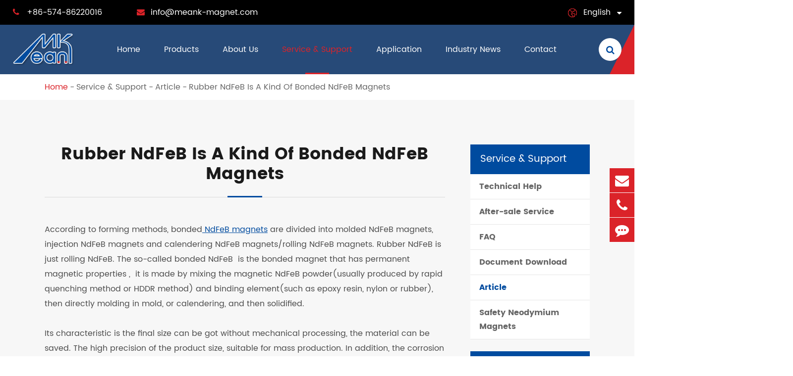

--- FILE ---
content_type: text/html; charset=utf-8
request_url: https://www.meank-magnet.com/service-support/article/rubber-ndfeb-is-a-kind-of-bonded-ndfeb-magnets.html
body_size: 18994
content:
<!DOCTYPE html>
<html lang="en">

    <head>
        <meta charset="utf-8">
        <meta http-equiv="X-UA-Compatible" content="IE=edge">
        <title></title>
        <meta name="description" content="" />
        <meta name="keywords" content="" />
        <meta name="robots" content="noodp" />
        <meta name="viewport" content="width=device-width,initial-scale=1.0, minimum-scale=1.0, maximum-scale=1.0, user-scalable=no"/>
        <link rel="shortcut icon" href="/favicon.ico" />
        <meta property="og:locale" content="en" />
        <meta property="og:type" content="website" />
        <meta property="og:title" content="" />
        <meta property="og:description" content="" />
        <meta property="og:url" content="https://www.meank-magnet.com" />
        <meta property="og:site_name" content="NingBo BeiLun Meank Magnetics Co., Ltd" />
        <meta name="twitter:card" content="summary" />
        <meta name="twitter:site" content="@NingBo BeiLun Meank Magnetics Co., Ltd" />
        <meta name="twitter:description" content="" />
        <meta name="twitter:title" content="" />
        <link rel="canonical" href="https://www.meank-magnet.com/service-support/article/rubber-ndfeb-is-a-kind-of-bonded-ndfeb-magnets.html" />
                <script type="application/ld+json">
    {
      "@context": "https://schema.org/",
      "@type": "Article",
      "name": "Rubber NdFeB Is A Kind Of Bonded NdFeB Magnets",
      "url": "https://www.meank-magnet.com",
      "author":"NingBo BeiLun Meank Magnetics Co., Ltd",
      "image":"https://www.meank-magnet.com",
      "headline":"Rubber NdFeB Is A Kind Of Bonded NdFeB Magnets",
      "publisher":{
          "@type":"Organization",
          "name":"NingBo BeiLun Meank Magnetics Co., Ltd",
          "logo":"https://www.meank-magnet.com/uploads/image/20210218/17/ningbo-beilun-meank-magnetics-co.-ltd-logo.png"
       },
      "description": "According to forming methods,bonded NdFeB magnets are divided into  molded NdFeB magnets,injection NdFeB magnets and calendering NdFeB magnets/rolling NdFeB magnets. Rubber NdFeB is just rolling NdFeB...",
      "datePublished":"2017-06-22",
      "contentReferenceTime":"2017-06-22"
    }
    </script>                <link href="https://www.meank-magnet.com/themes/meank-magnet/css/style.min.css?v=1.3.4" rel="stylesheet" type="text/css" />
                <!--<link href="/assets/css/pc-ff.css" rel="stylesheet" type="text/css" />-->
        <script type="text/javascript" src="/assets/js/jquery-1.12.1.min.js"></script>
                <script type="text/javascript" src="/assets/js/seajs/sea.js"></script>
                
        
        <!-- Google tag (gtag.js) -->
<script async src="https://www.googletagmanager.com/gtag/js?id=G-07ZY1EMZZM"></script>
<script>
  window.dataLayer = window.dataLayer || [];
  function gtag(){dataLayer.push(arguments);}
  gtag('js', new Date());

  gtag('config', 'G-07ZY1EMZZM');
</script>
        
		<style>
		    .sep-inner-body .bl-rights{
		        position: sticky;
                top: 100px;
		    }
		    .header-nav ul li .ul li{
		       position: initial;
		    }
		    .header-nav ul li .ul li:hover .ul-ul{
		       display: block;
		    }
		    .header-nav ul li .ul li .ul-ul{
		        background: rgba(255,255,255,0.97);
                position: absolute;
                top: 0;
                left: 100%;
                z-index: 999;
                min-width: 240px;
                min-height: 100%;
                float: left;
                display: none;
                border-top: 0;
                padding: 22px 0;
                border-radius: 4px;
                box-shadow: 0 0 10px rgba(0,0,0,0.2);
                text-align: left;
		    }
		    .richtext.table111 table{
		        margin-left: auto;
                margin-right: auto;
		    }
		    .bq-bl-pro-list-twos-ul-boxs .thumbs{
		        padding: 0;
		    }
		    .bq-bl-pro-list-ul-boxs ul li{
		        padding: 0 0 30px;
		    }
		    .bq-bl-pro-list-ul-boxs .lis-boxs{
		        padding: 20px 20px 0px;
		    }
		    .bq-bl-pro-list-ul-boxs li{
		            overflow: hidden;
		    }
		    /*.bq-bl-pro-list-ul-boxs .thumbs{*/
		    /*   overflow: initial;*/
		    /*}*/
		    .bq-bl-pro-list-ul-boxs .thumbs img{
		        position: relative;
                z-index: 12;
		    }
		    .bq-bl-pro-list-ul-boxs .thumbs:after{
		        content: '';
		        display: block;
                width: calc(100% + 40px);
                height: calc(100% + 40px);
                background: #fff;
                position: absolute;
                left: -20px;
                top: -20px;
                z-index: 5;
		    }
		    .bq-bl-pro-list-twos-ul-boxs .swiper-pagination{
		        position: relative;
                width: 100%;
                display: flex;
                justify-content: center;
                left: auto;
                bottom: auto;
                    margin-top: 15px;
		    }
		    .bq-bl-pro-list-twos-ul-boxs .swiper-pagination span{
                width: 10px;
                height: 10px;
                margin: 0 4px;
                background: #db2329;
		    }
		    img{
    	        height: auto;
    	    }
		.richtext.twos20 h2{
		    font-size: 20px;
		}
		    .sep-application-ul-boxs .thumbs:after{
		        content: '';
                display: block;
                width: 100%;
                height: 100%;
                background: rgba(0,0,0,0.5);
                position: absolute;
                left: 0;
                top: 0;
		    }
		    .help-block{
		        display: none !important;
		    }
		    .bl-siderbar-ul-boxs>ul>li>ul>li.actives>a{
		        color: #004b9f;
		    }
		    .header-nav>.sep-container>ul.ons>li{
		            margin: 0 16px;
		    }
		    
		    @media screen and (max-width: 1200px){
		        .header-nav>.sep-container>ul.ons>li{
		            margin: 0 8px;
		        }
		        .header-nav>.sep-container>ul.ons>li>a{
		            font-size: 13px;
		        }
		    }
		    
		    @media screen and (max-width: 960px){
		        .header-nav>.sep-container>ul.ons>li{
		            margin: 0 6px;
		        }
		        .header-nav>.sep-container>ul.ons>li:nth-child(1){
		           display: none;
		        }
		        .header-nav>.sep-container>ul.ons>li>a{
		            font-size: 12px;
		        }
		        .richtext h2{
		            font-size: 22px;
		        }
		    }
		</style>
		
		<style>
		    body{
		        overflow: initial;
		    }
		</style>
    </head>
    <body class="pres">
        
        		        <header class="sep-header fix">
            <div class="h-tops fix">
                <div class="sep-container fix">
                    <div class="top-emalls-titles">
                        <div class="spans" title="+86-574-86220016">
                            <div class="i-boxs">
                                <i class="fa fa-phone" aria-hidden="true"></i> 
                            </div>
                            +86-574-86220016                        </div>
                        <div class="spans">
                            <a href="mailto:info@meank-magnet.com" title="info@meank-magnet.com">									
                                <div class="i-boxs">
                                    <i class="fa fa-envelope" aria-hidden="true"></i>
                                </div>
                                info@meank-magnet.com                            </a>
                        </div>
                    </div>
                    <div class="texts-rights">
                        
                        <div class="globals ljz-boxs">
                            <div class="i-boxs gtj-img1 gtj-ons" data-src="https://www.meank-magnet.com/themes/meank-magnet/img/i-global.png" data-alt="country">
                            </div>
                            <a href="javascript:void(0);" class="">English</a>
                            <i class="fa fa-caret-down  trans" aria-hidden="true"></i>
                            <ul class="fix">
                                                                                                <li>
                                    <a href="https://www.meank-magnet.com" title="English" class='b'><span data-src='https://www.meank-magnet.com/themes/meank-magnet/img/state/en.png' data-alt='country' class='img gtj-img gtj-ons'></span>English</a>
                                </li>
                                                                <li>
                                    <a href="https://jp.meank-magnet.com" title="日本語" class='b'><span data-src='https://www.meank-magnet.com/themes/meank-magnet/img/state/ja.png' data-alt='country' class='img gtj-img gtj-ons'></span>日本語</a>
                                </li>
                                                                <li>
                                    <a href="https://fr.meank-magnet.com" title="français" class='b'><span data-src='https://www.meank-magnet.com/themes/meank-magnet/img/state/fr.png' data-alt='country' class='img gtj-img gtj-ons'></span>français</a>
                                </li>
                                                                <li>
                                    <a href="https://de.meank-magnet.com" title="Deutsch" class='b'><span data-src='https://www.meank-magnet.com/themes/meank-magnet/img/state/de.png' data-alt='country' class='img gtj-img gtj-ons'></span>Deutsch</a>
                                </li>
                                                                <li>
                                    <a href="https://es.meank-magnet.com" title="Español" class='b'><span data-src='https://www.meank-magnet.com/themes/meank-magnet/img/state/es.png' data-alt='country' class='img gtj-img gtj-ons'></span>Español</a>
                                </li>
                                                                <li>
                                    <a href="https://it.meank-magnet.com" title="italiano" class='b'><span data-src='https://www.meank-magnet.com/themes/meank-magnet/img/state/it.png' data-alt='country' class='img gtj-img gtj-ons'></span>italiano</a>
                                </li>
                                                                <li>
                                    <a href="https://ru.meank-magnet.com" title="русский" class='b'><span data-src='https://www.meank-magnet.com/themes/meank-magnet/img/state/ru.png' data-alt='country' class='img gtj-img gtj-ons'></span>русский</a>
                                </li>
                                                                <li>
                                    <a href="https://pt.meank-magnet.com" title="português" class='b'><span data-src='https://www.meank-magnet.com/themes/meank-magnet/img/state/pt.png' data-alt='country' class='img gtj-img gtj-ons'></span>português</a>
                                </li>
                                                                <li>
                                    <a href="https://cs.meank-magnet.com" title="čeština" class='b'><span data-src='https://www.meank-magnet.com/themes/meank-magnet/img/state/cs.png' data-alt='country' class='img gtj-img gtj-ons'></span>čeština</a>
                                </li>
                                                                <li>
                                    <a href="https://da.meank-magnet.com" title="dansk" class='b'><span data-src='https://www.meank-magnet.com/themes/meank-magnet/img/state/da.png' data-alt='country' class='img gtj-img gtj-ons'></span>dansk</a>
                                </li>
                                                            </ul>
                        </div>
                    </div>
                    
                </div>
            </div>
            <nav class="header-nav">
                <div class="sep-container pres fix">
                    <a href="/" class="logo" data-src="/uploads/image/20210218/17/ningbo-beilun-meank-magnetics-co.-ltd-logo.png" data-alt="NingBo BeiLun Meank Magnetics Co., Ltd">
                        <img src="/uploads/image/20210218/17/ningbo-beilun-meank-magnetics-co.-ltd-logo.png" width="151" height="81" title="NingBo BeiLun Meank Magnetics Co., Ltd" alt="NingBo BeiLun Meank Magnetics Co., Ltd">
                    </a>
                    <ul class="">
							                                    	
                                    									<li class=" ios">
								<a href="/">
									Home									<i></i>
								</a>
																									</li>
													    	
                                    									<li class=" ios">
								<a href="/products/">
									Products									<i></i>
								</a>
																		                    		
                    																		<ul class="ul">
                					                					<li>
                						<a href="/products/neodymium-magnets/">Neodymium Magnets <i class="fa fa-angle-right" aria-hidden="true"></i></a>
                						                						                						        								<ul class="ul-ul">
                        					                        					<li>
                        						<a href="/products/neodymium-magnets/neodymium-disc-magnets/">Neodymium Disc Magnets</a>
                        					</li>
                        					                        					<li>
                        						<a href="/products/neodymium-magnets/neodymium-block-magnets/">Neodymium Block Magnets</a>
                        					</li>
                        					                        					<li>
                        						<a href="/products/neodymium-magnets/neodymium-ring-magnets/">Neodymium Ring Magnets</a>
                        					</li>
                        					                        					<li>
                        						<a href="/products/neodymium-magnets/neodymium-cylinder-magnets/">Neodymium Cylinder Magnets</a>
                        					</li>
                        					                        					<li>
                        						<a href="/products/neodymium-magnets/neodymium-cube-magnets/">Neodymium Cube Magnets</a>
                        					</li>
                        					                        					<li>
                        						<a href="/products/permanent-magnets/sphere-magnets/">Neodymium Sphere Magnets</a>
                        					</li>
                        					                        					<li>
                        						<a href="/products/neodymium-magnets/neodymium-countersunk-magnets/">Neodymium Countersunk Magnets</a>
                        					</li>
                        					                        					<li>
                        						<a href="/products/neodymium-magnets/neodymium-tube-magnets/">Neodymium Tube Magnets</a>
                        					</li>
                        					                        					<li>
                        						<a href="/products/permanent-magnets/neodymium-cone-magnets/">Neodymium Cone Magnets</a>
                        					</li>
                        					                        					<li>
                        						<a href="/products/neodymium-magnets/neodymium-arc-magnets.html">Neodymium Arc Magnets</a>
                        					</li>
                        					                        					<li>
                        						<a href="/products/neodymium-magnets/adhesvie-neodymium-magnets/">Adhesive Neodymium Magnets</a>
                        					</li>
                        					                        					<li>
                        						<a href="/products/permanent-magnets/mono-pole-magnets.html">Mono-Pole Magnets</a>
                        					</li>
                        					                        					<li>
                        						<a href="/products/neodymium-magnets/magnetic-clasps.html">Magnetic Clasps</a>
                        					</li>
                        					                        				</ul>
                        				                        				                					</li>
                					                					<li>
                						<a href="/products/pot-magnets/">Pot Magnets <i class="fa fa-angle-right" aria-hidden="true"></i></a>
                						                						                						        								<ul class="ul-ul">
                        					                        					<li>
                        						<a href="/products/countersunk-neodymium-pot-magnets.html">Countersunk Pot Magnets</a>
                        					</li>
                        					                        					<li>
                        						<a href="/products/counterbore-neodymium-pot-magnets.html">Counterbore Pot Magnets</a>
                        					</li>
                        					                        					<li>
                        						<a href="/products/external-thread-neodymium-pot-magnets.html">External Thread Pot Magnets</a>
                        					</li>
                        					                        					<li>
                        						<a href="/products/internal-thread-neodymium-pot-magnets.html">Internal Thread Pot Magnets</a>
                        					</li>
                        					                        					<li>
                        						<a href="/products/neodymium-hook-magnets.html">Neodymium Hook Magnets</a>
                        					</li>
                        					                        					<li>
                        						<a href="/products/neodymium-eyebolt-magnets.html">Eyebolt Pot Magnets</a>
                        					</li>
                        					                        					<li>
                        						<a href="/products/neodymium-magnets-with-eyelet.html">Pot Magnets with Eyelet Hook</a>
                        					</li>
                        					                        					<li>
                        						<a href="/products/channel-magnets.html">Channel Magnets</a>
                        					</li>
                        					                        					<li>
                        						<a href="/products/magnetic-tool-holders.html">Magnetic Tool Holders</a>
                        					</li>
                        					                        					<li>
                        						<a href="/products/neodymium-shallow-pot-magnets.html">Flat Shallow Pot Magnets</a>
                        					</li>
                        					                        					<li>
                        						<a href="/products/flat-neodymium-pot-cup-magnets-with-threaded-hole.html">Pot Magnets with Threaded Hole</a>
                        					</li>
                        					                        					<li>
                        						<a href="/products/hexagon-neodymium-pot-magnets.html">Hexagon Neodymium Pot Magnets</a>
                        					</li>
                        					                        				</ul>
                        				                        				                					</li>
                					                					<li>
                						<a href="/products/magnetic-material/">Magnetic Materials <i class="fa fa-angle-right" aria-hidden="true"></i></a>
                						                						                						        								<ul class="ul-ul">
                        					                        					<li>
                        						<a href="/products/magnetic-material/ndfeb-magnets.html">NdFeB Magnets</a>
                        					</li>
                        					                        					<li>
                        						<a href="/products/magnetic-material/smco-magnets/">SmCo Magnets</a>
                        					</li>
                        					                        					<li>
                        						<a href="/products/magnetic-material/ferrite-magnets.html">Ferrite Magnets</a>
                        					</li>
                        					                        					<li>
                        						<a href="/products/magnetic-material/alnico-magnets.html">AlNiCo Magnets</a>
                        					</li>
                        					                        					<li>
                        						<a href="/products/magnetic-material/rubber-magnets/">Rubber Magnets</a>
                        					</li>
                        					                        					<li>
                        						<a href="/products/magnetic-material/bonded-ndfeb.html">Bonded NdFeB</a>
                        					</li>
                        					                        				</ul>
                        				                        				                					</li>
                					                					<li>
                						<a href="/products/rubber-coated-magnetic-base/">Rubber Coated Magnetic Base <i class="fa fa-angle-right" aria-hidden="true"></i></a>
                						                						                						        								<ul class="ul-ul">
                        					                        					<li>
                        						<a href="/products/rubber-coated-magnetic-base/rectangular-external-thread-rubber-coated-magnets.html">Rectangular External Thread Rubber Coated Magnets</a>
                        					</li>
                        					                        					<li>
                        						<a href="/products/rubber-coated-magnetic-base/rubber-coated-holding-magnets.html">External Thread Rubber Coated Pot Magnets</a>
                        					</li>
                        					                        					<li>
                        						<a href="/products/rubber-coated-magnetic-base/internal-thread-rubber-coated-pot-magnets.html">Internal Thread Rubber Coated Pot Magnets</a>
                        					</li>
                        					                        					<li>
                        						<a href="/products/rubber-coated-magnetic-base/disc-rubber-coated-holding-magnets.html">Flat Rubber Coated Holding Magnets</a>
                        					</li>
                        					                        					<li>
                        						<a href="/products/holding-magnets/rubber-coated-magnetic-base/rubber-coated-magnetic-base-with-internal-screw-stem.html">Rubber Coated Magnet With Threaded Bushing</a>
                        					</li>
                        					                        					<li>
                        						<a href="/products/rubber-coated-magnetic-base/rubber-coated-magnetic-bases-with-handle.html">Holding Magnet With Handle</a>
                        					</li>
                        					                        					<li>
                        						<a href="/products/rubber-coated-magnetic-base/rubber-sealed-magnetic-base-for-billboard.html">Billboard Holding Magnets</a>
                        					</li>
                        					                        					<li>
                        						<a href="/products/holding-magnets/rubber-coated-magnetic-base/magnetic-mounting-holders-brackets.html">Magnetic Mounting Holders</a>
                        					</li>
                        					                        					<li>
                        						<a href="/products/rubber-coated-magnetic-base/magnetic-gun-holder.html">Magnetic Gun Holder</a>
                        					</li>
                        					                        					<li>
                        						<a href="/products/rubber-coated-magnetic-base/rubber-coated-cable-mounting-magnets.html">Rubber Coated Cable Mounting Magnets</a>
                        					</li>
                        					                        				</ul>
                        				                        				                					</li>
                					                					<li>
                						<a href="/products/magnetic-hooks-hook-magnets/">Magnetic Hooks <i class="fa fa-angle-right" aria-hidden="true"></i></a>
                						                						                						        								<ul class="ul-ul">
                        					                        					<li>
                        						<a href="/products/magnetic-hooks-hook-magnets/rotary-plastic-magnetic-hooks.html">Rotary Magnetic Hooks</a>
                        					</li>
                        					                        					<li>
                        						<a href="/products/magnetic-hooks-hook-magnets/plastic-coated-magnetic-hooks.html">Plastic Coated Magnetic Hooks</a>
                        					</li>
                        					                        					<li>
                        						<a href="/products/magnetic-hooks-hook-magnets/plastic-magnetic-hooks-magnetic-hat-hooks.html">Magnetic Hat/Coat Hooks</a>
                        					</li>
                        					                        					<li>
                        						<a href="/products/holding-magnets/magnetic-hooks-hook-magnets/reversible-neodymium-magnetic-hooks.html">Reversible Magnetic Hooks</a>
                        					</li>
                        					                        					<li>
                        						<a href="/products/holding-magnets/magnetic-hooks-hook-magnets/magnetic-carabiner-hooks.html">Magnetic Carabiner Hooks</a>
                        					</li>
                        					                        					<li>
                        						<a href="/products/rubber-coated-magnetic-hooks.html">Rubber Coated Magnetic Hooks</a>
                        					</li>
                        					                        				</ul>
                        				                        				                					</li>
                					                					<li>
                						<a href="/products/strong-fishing-magnets/">Fishing Magnets <i class="fa fa-angle-right" aria-hidden="true"></i></a>
                						                						                						        								<ul class="ul-ul">
                        					                        					<li>
                        						<a href="/products/single-sided-strong-fishing-magnets.html">Single Sided Strong Fishing Magnets</a>
                        					</li>
                        					                        					<li>
                        						<a href="/products/double-sided-powerful-fishing-magnets.html">Double Sided Powerful Fishing Magnets</a>
                        					</li>
                        					                        					<li>
                        						<a href="/products/single-sided-powerful-magnets-for-fishing.html">Single Sided Powerful Magnets for Fishing</a>
                        					</li>
                        					                        					<li>
                        						<a href="/products/double-sided-neodymium-fishing-magnets.html">Double Sided Neodymium Fishing Magnets</a>
                        					</li>
                        					                        					<li>
                        						<a href="/products/neodymium-magnet-for-magnet-fishing.html">Neodymium Magnet for Magnet Fishing</a>
                        					</li>
                        					                        				</ul>
                        				                        				                					</li>
                					                					<li>
                						<a href="/products/ferrite-ring-pot-magnet/">Ferrite Pot Magnets <i class="fa fa-angle-right" aria-hidden="true"></i></a>
                						                						                						        								<ul class="ul-ul">
                        					                        					<li>
                        						<a href="/products/ferrite-ring-pot-magnet/ferrite-countersunk-pot-magnets.html">Countersunk Ferrite Pot Magnets</a>
                        					</li>
                        					                        					<li>
                        						<a href="/products/ferrite-ring-pot-magnet/ferrite-shallow-pot-magnets.html">Counterbore Ferrite Pot Magnets</a>
                        					</li>
                        					                        					<li>
                        						<a href="/products/ferrite-ring-pot-magnet/flat-ferrite-pot-magnets.html">Flat Ferrite Pot Magnets</a>
                        					</li>
                        					                        					<li>
                        						<a href="/products/ferrite-ring-pot-magnet/internal-female-threaded-ferrite-cup-magnets.html">Internal Threaded Ferrite Cup Magnets</a>
                        					</li>
                        					                        					<li>
                        						<a href="/products/ferrite-ring-pot-magnet/external-male-threaded-ferrite-pot-magnets.html">External Threaded Ferrite Pot Magnets</a>
                        					</li>
                        					                        					<li>
                        						<a href="/products/ferrite-ring-pot-magnet/flat-ferrite-pot-magnets-with-internal-female-threaded-hole.html">Ferrite Pot Magnets with threaded Hole</a>
                        					</li>
                        					                        				</ul>
                        				                        				                					</li>
                					                					<li>
                						<a href="/products/office-magnets-magnetic-stationery/">Office Magnets <i class="fa fa-angle-right" aria-hidden="true"></i></a>
                						                						                						        								<ul class="ul-ul">
                        					                        					<li>
                        						<a href="/products/office-magnets-magnetic-stationery/whiteboard-magnets.html">Whiteboard Magnets</a>
                        					</li>
                        					                        					<li>
                        						<a href="/products/magnetic-stationery/skittle-magnets.html">Skittle Magnets</a>
                        					</li>
                        					                        					<li>
                        						<a href="/products/office-magnets-magnetic-stationery/magnetic-pins.html">Magnetic Push Pins</a>
                        					</li>
                        					                        					<li>
                        						<a href="/products/magnetic-stationery/memo-magnets.html">Memo Magnets</a>
                        					</li>
                        					                        					<li>
                        						<a href="/products/magnetic-stationery/magnetic-name-badges.html">Magnetic Name Badges</a>
                        					</li>
                        					                        					<li>
                        						<a href="/products/office-magnets-magnetic-stationery/notice-board-magnets.html">Notice Board Magnets</a>
                        					</li>
                        					                        					<li>
                        						<a href="/products/office-magnets-magnetic-stationery/plastic-magnetic-pins.html">Plastic Magnetic Pins</a>
                        					</li>
                        					                        					<li>
                        						<a href="/products/office-magnets-magnetic-stationery/transparent-whiteboard-magnets.html">Transparent Whiteboard Magnets</a>
                        					</li>
                        					                        					<li>
                        						<a href="/products/office-magnets-magnetic-stationery/push-pin-magnets.html">Push Pin Magnets</a>
                        					</li>
                        					                        					<li>
                        						<a href="/products/office-magnets-magnetic-stationery/rubber-magnetic-frames.html">Rubber Magnetic Frames</a>
                        					</li>
                        					                        					<li>
                        						<a href="/products/magnetic-stationery/neodymium-grip-magnets-with-loop-neodymium-skittle-magnets-with-loop.html">Neodymium Grip Magnets with Loop, Neodymium Skittle Magnets with Loop</a>
                        					</li>
                        					                        				</ul>
                        				                        				                					</li>
                					                					<li>
                						<a href="/products/cow-magnets/">Cow Magnets <i class="fa fa-angle-right" aria-hidden="true"></i></a>
                						                						                						        								<ul class="ul-ul">
                        					                        					<li>
                        						<a href="/products/cow-magnets/cow-cage-magnets.html">Cow Cage Magnets</a>
                        					</li>
                        					                        					<li>
                        						<a href="/products/cow-magnets/ruminal-cage-magnets.html">Ruminal Cage Magnets</a>
                        					</li>
                        					                        					<li>
                        						<a href="/products/cow-magnets/ferrite-cow-magnets.html">Ferrite Cow Magnets</a>
                        					</li>
                        					                        					<li>
                        						<a href="/products/cow-magnets/ring-cow-magnets.html">Ring Cow Magnets</a>
                        					</li>
                        					                        				</ul>
                        				                        				                					</li>
                					                					<li>
                						<a href="/products/waterproof-coated-magnets/">Waterproof Magnets <i class="fa fa-angle-right" aria-hidden="true"></i></a>
                						                						                						        								<ul class="ul-ul">
                        					                        					<li>
                        						<a href="/products/waterproof-coated-magnets/plastic-coated-magnets/">Plastic Coated Magnets</a>
                        					</li>
                        					                        					<li>
                        						<a href="/products/waterproof-coated-magnets/rubber-coated-magnets/">Rubber Coated Magnets</a>
                        					</li>
                        					                        					<li>
                        						<a href="/products/waterproof-coated-magnets/sewing magnets/">Sewing(Sew-in) Magnets</a>
                        					</li>
                        					                        				</ul>
                        				                        				                					</li>
                					                				</ul>
																							</li>
													    	
                                    									<li class=" ios">
								<a href="/about-us/">
									About Us									<i></i>
								</a>
																									</li>
													    	
                                    									<li class="active ios">
								<a href="/service-support/technical-help/">
									Service & Support									<i></i>
								</a>
																		                    		
                    																		<ul class="ul">
                					                					<li>
                						<a href="/service-support/technical-help/">Technical Help <i class="fa fa-angle-right" aria-hidden="true"></i></a>
                						                					</li>
                					                					<li>
                						<a href="/service-support/after-sale-service.html">After-sale Service <i class="fa fa-angle-right" aria-hidden="true"></i></a>
                						                					</li>
                					                					<li>
                						<a href="/service-support/faq/">FAQ <i class="fa fa-angle-right" aria-hidden="true"></i></a>
                						                					</li>
                					                					<li>
                						<a href="/service-support/document-download/">Document Download <i class="fa fa-angle-right" aria-hidden="true"></i></a>
                						                					</li>
                					                					<li>
                						<a href="/service-support/article/">Article <i class="fa fa-angle-right" aria-hidden="true"></i></a>
                						                					</li>
                					                					<li>
                						<a href="/service-support/safety-neodymium-magnets.html">Safety Neodymium Magnets <i class="fa fa-angle-right" aria-hidden="true"></i></a>
                						                					</li>
                					                				</ul>
																							</li>
													    	
                                    									<li class=" ios">
								<a href="/application/">
									Application									<i></i>
								</a>
																		                    		
                    																		<ul class="ul">
                					                					<li>
                						<a href="/application/the-application-of-rare-earth-permanent-magnets.html">The Application Of Rare-Earth Permanent Magnets <i class="fa fa-angle-right" aria-hidden="true"></i></a>
                						                					</li>
                					                					<li>
                						<a href="/application/application-of-ndfeb-magnetic-tile.html">Application of NdFeB Magnetic Tiles on Brushless Motor <i class="fa fa-angle-right" aria-hidden="true"></i></a>
                						                					</li>
                					                					<li>
                						<a href="/application/the-applications-of-single-pole-magnets-mono-pole-.html">The Applications of Single Pole Magnets/Mono Pole Magnets <i class="fa fa-angle-right" aria-hidden="true"></i></a>
                						                					</li>
                					                					<li>
                						<a href="/application/the-application-of-rubber-magnets-on-fridge-magnet.html">The Application of Rubber Magnets on Fridge Magnets <i class="fa fa-angle-right" aria-hidden="true"></i></a>
                						                					</li>
                					                					<li>
                						<a href="/application/educational-magnets.html">The Application of AlNiCo Magnets on Teaching Magnets/Educational Magnets <i class="fa fa-angle-right" aria-hidden="true"></i></a>
                						                					</li>
                					                					<li>
                						<a href="/application/the-application-of-rare-earth-magnetic-balls.html">The Application of Rare Earth Magnetic Balls <i class="fa fa-angle-right" aria-hidden="true"></i></a>
                						                					</li>
                					                				</ul>
																							</li>
													    	
                                    									<li class=" ios">
								<a href="/industry-news/">
									Industry News									<i></i>
								</a>
																									</li>
													    	
                                    									<li class=" ios">
								<a href="/contact/">
									Contact									<i></i>
								</a>
																									</li>
													    						</ul>
                    <div class="sep-searchs-boxs">
                        <div class="i-boxs">
                            <i class="fa fa-search ons1" aria-hidden="true"></i>
                            <i class="fa fa-times ons2" aria-hidden="true"></i>
                        </div>
                    </div>
                    <div class="nav-bgs">

                    </div>
                </div>
            </nav>
            <div class="forms trans fix">
                <div class="forms-boxs fix">
                    <div class="sep-container fix">
                        <form class="trans" name="search" method="get" action="/search">
                            <input type="text" name="q" placeholder='Search' value="" />
                            <button type="submit" value="submit" id="al" aria-label="Search" rel="twos">
                                <i class="fa fa-search" aria-hidden="true"></i>
                            </button>
                        </form>
                    </div>
                </div>
            </div>
        </header>
        <div class="tops-hes">

        </div>
        <script>
			$(".header-nav>.sep-container>ul>li").hover(function(){
            		$(this).find(".ul").stop().slideDown(200);
            		$(this).find(".home-pro-ul").addClass("ons");
            		$(this).siblings().addClass("ons");
            	},function(){
            		$(this).find(".ul").stop().slideUp(200);
            		$(this).find(".home-pro-ul").removeClass("ons");
            		$(this).siblings().removeClass("ons");
			});
			$(".sep-header .sep-searchs-boxs").click(function(){
				if(!$(this).hasClass("ons")){
					$(this).addClass("ons");
					$(".sep-header .forms").addClass("ons");
				}else{
					$(this).removeClass("ons");
					$(".sep-header .forms").removeClass("ons");
				}
			});
			$(".header-nav ul li>.home-pro-ul .li-lists .lists-a").hover(function(){
			    var i=$(this).index();
			    $(this).addClass("active").siblings().removeClass("active");
			    $(".header-nav ul li>.home-pro-ul .lis-boxs .lists").eq(i).addClass("active").siblings().removeClass("active");
			});
			
		</script>
		<!-- Mobile screen under 640px  start-->
		<div class="sep-lx-header-mb">
			<div class="box-wrap clearfix">
				<a href="/" class="logos">
					<img src="/uploads/image/20210218/17/ningbo-beilun-meank-magnetics-co.-ltd-logo.png" width="151" height="81" title="NingBo BeiLun Meank Magnetics Co., Ltd" alt="NingBo BeiLun Meank Magnetics Co., Ltd">
				</a>
				<ul class='clearfix rt'>
					<li id="global" class=''>
						<i class="i-globals"></i>
						<ul class="multi-language">
																			    	<li>
								<a href="https://www.meank-magnet.com">
									English								</a>
							</li>
												    	<li>
								<a href="https://jp.meank-magnet.com">
									日本語								</a>
							</li>
												    	<li>
								<a href="https://fr.meank-magnet.com">
									français								</a>
							</li>
												    	<li>
								<a href="https://de.meank-magnet.com">
									Deutsch								</a>
							</li>
												    	<li>
								<a href="https://es.meank-magnet.com">
									Español								</a>
							</li>
												    	<li>
								<a href="https://it.meank-magnet.com">
									italiano								</a>
							</li>
												    	<li>
								<a href="https://ru.meank-magnet.com">
									русский								</a>
							</li>
												    	<li>
								<a href="https://pt.meank-magnet.com">
									português								</a>
							</li>
												    	<li>
								<a href="https://cs.meank-magnet.com">
									čeština								</a>
							</li>
												    	<li>
								<a href="https://da.meank-magnet.com">
									dansk								</a>
							</li>
													</ul>
					</li>
					<li id="menu">
						<i class="" aria-hidden="true"></i>
					</li>
				</ul>
			</div>
		</div>
		<div class="sep-shadow"></div>
		<div class="sep-search-box">
			<i class="i-closes" aria-hidden="true"></i>
			<form name="search" method="get" action="/search">
				<input type="text" name="q" class="form-control"  />
				<button type="submit" class='top-btn btn text-capitalize'>
					<i class="i-searchs"></i>
					Search				</button>
			</form>
		</div>
		<div class="sep-menu-box">
			<div class="top clearfix">
				<div id="menuClose" class="lf">
					<i class="i-closes"></i>
				</div>
				<a href="/" class="logos">
					<img src="/uploads/image/20210218/17/ningbo-beilun-meank-magnetics-co.-ltd-logo.png" width="151" height="81" title="NingBo BeiLun Meank Magnetics Co., Ltd" alt="NingBo BeiLun Meank Magnetics Co., Ltd">
				</a>
				<div id="headerSearch" class="rt">
					<i class="i-searchs"></i>
				</div>
			</div>
			<div class="bottom">
				<ul class="menu-item">
				    				    				    				    					<li>
						<div class="box">
							<a href="/">Home</a>
														<i></i>
													</div>
						
												<ul>
						    
						    							<li>
								<a href='/home/policy.html'>
                                    Policy                                </a>
							</li>
													</ul>
											</li>
														    				    					<li>
						<div class="box">
							<a href="/products/">Products</a>
														<i></i>
													</div>
						
												<ul>
						    
						    							<li>
								<a href='/products/neodymium-magnets/'>
                                    Neodymium Magnets                                </a>
							</li>
														<li>
								<a href='/products/pot-magnets/'>
                                    Pot Magnets                                </a>
							</li>
														<li>
								<a href='/products/magnetic-material/'>
                                    Magnetic Materials                                </a>
							</li>
														<li>
								<a href='/products/rubber-coated-magnetic-base/'>
                                    Rubber Coated Magnetic Base                                </a>
							</li>
														<li>
								<a href='/products/magnetic-hooks-hook-magnets/'>
                                    Magnetic Hooks                                </a>
							</li>
														<li>
								<a href='/products/strong-fishing-magnets/'>
                                    Fishing Magnets                                </a>
							</li>
														<li>
								<a href='/products/ferrite-ring-pot-magnet/'>
                                    Ferrite Pot Magnets                                </a>
							</li>
														<li>
								<a href='/products/office-magnets-magnetic-stationery/'>
                                    Office Magnets                                </a>
							</li>
														<li>
								<a href='/products/cow-magnets/'>
                                    Cow Magnets                                </a>
							</li>
														<li>
								<a href='/products/waterproof-coated-magnets/'>
                                    Waterproof Magnets                                </a>
							</li>
													</ul>
											</li>
														    				    					<li>
						<div class="box">
							<a href="/about-us/">About Us</a>
													</div>
						
											</li>
														    				    					<li>
						<div class="box">
							<a href="/service-support/technical-help/">Service & Support</a>
														<i></i>
													</div>
						
												<ul>
						    
						    							<li>
								<a href='/service-support/technical-help/'>
                                    Technical Help                                </a>
							</li>
														<li>
								<a href='/service-support/after-sale-service.html'>
                                    After-sale Service                                </a>
							</li>
														<li>
								<a href='/service-support/faq/'>
                                    FAQ                                </a>
							</li>
														<li>
								<a href='/service-support/document-download/'>
                                    Document Download                                </a>
							</li>
														<li>
								<a href='/service-support/article/'>
                                    Article                                </a>
							</li>
														<li>
								<a href='/service-support/safety-neodymium-magnets.html'>
                                    Safety Neodymium Magnets                                </a>
							</li>
													</ul>
											</li>
														    				    					<li>
						<div class="box">
							<a href="/application/">Application</a>
														<i></i>
													</div>
						
												<ul>
						    
						    							<li>
								<a href='/application/the-application-of-rare-earth-permanent-magnets.html'>
                                    The Application Of Rare-Earth Permanent Magnets                                </a>
							</li>
														<li>
								<a href='/application/application-of-ndfeb-magnetic-tile.html'>
                                    Application of NdFeB Magnetic Tiles on Brushless Motor                                </a>
							</li>
														<li>
								<a href='/application/the-applications-of-single-pole-magnets-mono-pole-.html'>
                                    The Applications of Single Pole Magnets/Mono Pole Magnets                                </a>
							</li>
														<li>
								<a href='/application/the-application-of-rubber-magnets-on-fridge-magnet.html'>
                                    The Application of Rubber Magnets on Fridge Magnets                                </a>
							</li>
														<li>
								<a href='/application/educational-magnets.html'>
                                    The Application of AlNiCo Magnets on Teaching Magnets/Educational Magnets                                </a>
							</li>
														<li>
								<a href='/application/the-application-of-rare-earth-magnetic-balls.html'>
                                    The Application of Rare Earth Magnetic Balls                                </a>
							</li>
													</ul>
											</li>
														    				    					<li>
						<div class="box">
							<a href="/industry-news/">Industry News</a>
													</div>
						
											</li>
														    										 
				</ul>
				<a href="/contact/" class="contact">
					Contact				</a>
			</div>
		</div>
		<!-- Mobile screen under 640px end -->

<div class="sep-breadcrumb cors">
            <div class="sep-container">
                <div class="breadcrumb-boxs">
                    <ul class="breadcrumb"><li><a href="/">Home</a></li><li><a href="/service-support/technical-help/" title="Service & Support">Service & Support</a></li><li><a href="/service-support/article/" title="Article">Article</a></li><li><a href="/service-support/article/rubber-ndfeb-is-a-kind-of-bonded-ndfeb-magnets.html" title="Rubber NdFeB Is A Kind Of Bonded NdFeB Magnets">Rubber NdFeB Is A Kind Of Bonded NdFeB Magnets</a></li></ul><script type="application/ld+json">{"@context":"https:\/\/schema.org","@type":"BreadcrumbList","itemListElement":[{"@type":"ListItem","position":1,"item":{"@id":"https:\/\/www.meank-magnet.com\/","name":"Home"}},{"@type":"ListItem","position":2,"item":{"@id":"https:\/\/www.meank-magnet.com\/service-support\/technical-help\/","name":"Service & Support"}},{"@type":"ListItem","position":3,"item":{"@id":"https:\/\/www.meank-magnet.com\/service-support\/article\/","name":"Article"}},{"@type":"ListItem","position":4,"item":{"@id":"https:\/\/www.meank-magnet.com\/service-support\/article\/rubber-ndfeb-is-a-kind-of-bonded-ndfeb-magnets.html","name":"Rubber NdFeB Is A Kind Of Bonded NdFeB Magnets"}}]}</script>                </div>
            </div>
        </div>
    <!-- content start-->
    <div class="sep-inner-body fix">
        <div class="sep-pages-boxs ons bgs fix">
            <div class="sep-container fix">
                <div class="bl-lefts">
                    <h1 class="bq-bl-applications-titles ons gtj-ff-bold">
                        Rubber NdFeB Is A Kind Of Bonded NdFeB Magnets                    </h1>
                    <div class="richtext table111 twos20">
                        According to forming methods, bonded<a href="/products/magnetic-material/neodymium-ndfeb-magnets.html" target="_blank"> NdFeB magnets</a> are divided into molded NdFeB magnets, injection NdFeB magnets and calendering NdFeB magnets/rolling NdFeB magnets. Rubber NdFeB is just rolling NdFeB. The so-called bonded NdFeB &nbsp;is the bonded magnet that has permanent magnetic properties , &nbsp;it is made by mixing the magnetic NdFeB powder(usually produced by rapid quenching method or HDDR method) and binding element(such as epoxy resin, nylon or rubber), then directly molding in mold, or calendering, and then solidified.<br />
<br />
Its characteristic is the final size can be got without mechanical processing, the material can be saved. The high precision of the product size, suitable for mass production. In addition, the corrosion resistance is better than a sintered magnet. The disadvantage is magnetic low, the performance of isotropic bonded magnets is only 1/5 of sintered NdFeB magnets.<br />
<br />                    </div>
                    <div class="t-lines-boxs"></div>
                    <div class="titles gtj-ff-bold">
                    Related Products                </div>
                <div class="t-lines-boxs">
                    <img src="https://www.meank-magnet.com/themes/meank-magnet/img/t-line-img.png" alt="Rubber NdFeB Is A Kind Of Bonded NdFeB Magnets" title="Rubber NdFeB Is A Kind Of Bonded NdFeB Magnets">
                </div>
                                                                    <div class="bq-bl-pro-list-twos-ul-boxs fix ons">
                        <ul class="fix flex ons">
                            
                                                                                    <li class="fix imgs-hovers">
                                <a href="/products/permanent-magnets/sphere-magnets/dia-8mm-neodymium-magnetic-balls.html" class="thumbs">
                                    <div class="imgs wids">
                                        <img src="/uploads/image/20170906/19/dia-8mm-neodymium-magnetic-balls.jpg" class="trans1" title="8mm neodymium magnetic balls" alt="8mm neodymium magnetic balls">
                                    </div>
                                    <div class="thumbs-boxs flex">
                                        <span class="titles-a">
                                            8mm neodymium magnetic balls                                        </span>
                                    </div>
                                </a>
                                <div class="lis-boxs">
                                    <a href="/products/permanent-magnets/sphere-magnets/dia-8mm-neodymium-magnetic-balls.html" class="titles-a">
                                        8mm neodymium magnetic balls                                    </a>
                                </div>
                            </li>
                                                                                    <li class="fix imgs-hovers">
                                <a href="/products/waterproof-coated-magnets/rubber-coated-disc-magnet-19x9.5mm.html" class="thumbs">
                                    <div class="imgs wids">
                                        <img src="/uploads/image/20250401/rubber-coated-disc-magnet-3-4x3-8-19x9.5mm.webp" class="trans1" title="Rubber Coated Disc Magnet 19x9.5mm" alt="Rubber Coated Disc Magnet 19x9.5mm">
                                    </div>
                                    <div class="thumbs-boxs flex">
                                        <span class="titles-a">
                                            Rubber Coated Disc Magnet 19x9.5mm                                        </span>
                                    </div>
                                </a>
                                <div class="lis-boxs">
                                    <a href="/products/waterproof-coated-magnets/rubber-coated-disc-magnet-19x9.5mm.html" class="titles-a">
                                        Rubber Coated Disc Magnet 19x9.5mm                                    </a>
                                </div>
                            </li>
                                                                                    <li class="fix imgs-hovers">
                                <a href="/products/permanent-magnets/neodymium-disc-magnets/heart-magnets.html" class="thumbs">
                                    <div class="imgs wids">
                                        <img src="/uploads/image/20180531/14/neodymium-heart-magnets.jpg" class="trans1" title="neodymium heart magnets" alt="neodymium heart magnets">
                                    </div>
                                    <div class="thumbs-boxs flex">
                                        <span class="titles-a">
                                            neodymium heart magnets                                        </span>
                                    </div>
                                </a>
                                <div class="lis-boxs">
                                    <a href="/products/permanent-magnets/neodymium-disc-magnets/heart-magnets.html" class="titles-a">
                                        neodymium heart magnets                                    </a>
                                </div>
                            </li>
                                                                                </ul>
                    </div>
                </div>
                <div class="bl-rights">
                    <div class="bl-siderbar-boxs">
                                <a href="/service-support/technical-help/" class="siderbar-titles">
                            Service & Support                        </a>
                        <div class="bl-siderbar-ul-boxs fix ons">
                            <ul class="fix">
							        		                            		                              		                                   
									<li class="">
										<a href="/service-support/technical-help/" class="gtj-ff-bold">
											Technical Help										</a>
									</li>
											                              		                                   
									<li class="">
										<a href="/service-support/after-sale-service.html" class="gtj-ff-bold">
											After-sale Service										</a>
									</li>
											                              		                                   
									<li class="">
										<a href="/service-support/faq/" class="gtj-ff-bold">
											FAQ										</a>
									</li>
											                              		                                   
									<li class="">
										<a href="/service-support/document-download/" class="gtj-ff-bold">
											Document Download										</a>
									</li>
											                              		                                   
									<li class="active activess">
										<a href="/service-support/article/" class="gtj-ff-bold">
											Article										</a>
									</li>
											                              		                                   
									<li class="">
										<a href="/service-support/safety-neodymium-magnets.html" class="gtj-ff-bold">
											Safety Neodymium Magnets										</a>
									</li>
																    </ul>
                        </div>
                                                    <a href="/products/" class="siderbar-titles">
                            Products                        </a>
                        <div class="bl-siderbar-ul-boxs fix">
                            <ul class="fix">
							        		                            		                              		                                   
									<li class="">
										<a href="/products/neodymium-magnets/" class="gtj-ff-bold">
											Neodymium Magnets																					        									<div class="i-boxs">
												<i></i>
											</div>
    										    																				</a>
																				<ul>
										    										  											<li class="">
												<a href="/products/neodymium-magnets/neodymium-disc-magnets/">
												    Neodymium Disc Magnets												    										            													<div class="i-boxs ons">
														<i></i>
													</div>
													    										        												</a>
												        										<ul>
        										            										  
        											<li class="">
        												<a href="/products/permanent-magnets/neodymium-disc-magnets/round-neodymium-magnet-with-epoxy-coating.html">
        												    D20x5mm epoxy coated disc magnets        													<div class="i-boxs">
        														<i></i>
        													</div>
        												</a>
        											</li>
        											        										  
        											<li class="">
        												<a href="/products/permanent-magnets/neodymium-disc-magnets/strong-neodymium-iron-boron-discs.html">
        												    D25x10mm  disc neodymium magnets        													<div class="i-boxs">
        														<i></i>
        													</div>
        												</a>
        											</li>
        											        										  
        											<li class="">
        												<a href="/products/permanent-magnets/neodymium-disc-magnets/disc-rare-earth-magnets.html">
        												    D20x2mm disc neodymium magnets        													<div class="i-boxs">
        														<i></i>
        													</div>
        												</a>
        											</li>
        											        										  
        											<li class="">
        												<a href="/products/permanent-magnets/neodymium-disc-magnets/powerful-neodymium-disc-magnets.html">
        												    D25x15mm neodymium disc magnets        													<div class="i-boxs">
        														<i></i>
        													</div>
        												</a>
        											</li>
        											        										  
        											<li class="">
        												<a href="/products/permanent-magnets/neodymium-disc-magnets/flower-neodymium--magnets.html">
        												    Flower Neodymium Magnets        													<div class="i-boxs">
        														<i></i>
        													</div>
        												</a>
        											</li>
        											        										  
        											<li class="">
        												<a href="/products/permanent-magnets/neodymium-disc-magnets/d2x1mm-tiny-disc-magnets.html">
        												    D2x1mm tiny disc magnets        													<div class="i-boxs">
        														<i></i>
        													</div>
        												</a>
        											</li>
        											        										  
        											<li class="">
        												<a href="/products/permanent-magnets/neodymium-disc-magnets/d3x1.5mm-tiny-neodymium-magnet-discs.html">
        												    D3x1.5mm tiny neodymium magnet discs        													<div class="i-boxs">
        														<i></i>
        													</div>
        												</a>
        											</li>
        											        										  
        											<li class="">
        												<a href="/products/permanent-magnets/neodymium-disc-magnets/d5x3mm-tiny-neodymium-disc-magnets.html">
        												    D5x3mm tiny neodymium disc magnets        													<div class="i-boxs">
        														<i></i>
        													</div>
        												</a>
        											</li>
        											        										  
        											<li class="">
        												<a href="/products/permanent-magnets/neodymium-disc-magnets/d5x4mm-round-neodymium-magnets.html">
        												    D5x4mm round neodymium magnets        													<div class="i-boxs">
        														<i></i>
        													</div>
        												</a>
        											</li>
        											        										  
        											<li class="">
        												<a href="/products/permanent-magnets/neodymium-disc-magnets/d6x2mm-round-neodym-magnets.html">
        												    D6x2mm disc neodymium magnets        													<div class="i-boxs">
        														<i></i>
        													</div>
        												</a>
        											</li>
        											        										  
        											<li class="">
        												<a href="/products/permanent-magnets/neodymium-disc-magnets/8-small-ndfeb-disc-magnets.html">
        												    D 1/4"x1/8" neodymium disc magnets        													<div class="i-boxs">
        														<i></i>
        													</div>
        												</a>
        											</li>
        											        										  
        											<li class="">
        												<a href="/products/permanent-magnets/neodymium-disc-magnets/d7x2mm-ndfeb-disc-magnets.html">
        												    D7x2mm NdFeB disc magnets        													<div class="i-boxs">
        														<i></i>
        													</div>
        												</a>
        											</li>
        											        										  
        											<li class="">
        												<a href="/products/permanent-magnets/neodymium-disc-magnets/d8x1mm-thin-disc-neodym-magnets.html">
        												    D8x1mm thin neodymium discs        													<div class="i-boxs">
        														<i></i>
        													</div>
        												</a>
        											</li>
        											        										  
        											<li class="">
        												<a href="/products/permanent-magnets/neodymium-disc-magnets/d8x2mm-small-disc-magnets.html">
        												    D8x2mm small disc magnets        													<div class="i-boxs">
        														<i></i>
        													</div>
        												</a>
        											</li>
        											        										  
        											<li class="">
        												<a href="/products/permanent-magnets/neodymium-disc-magnets/d8x3mm-small-neodymium-discs.html">
        												    D8x3mm small neodymium discs        													<div class="i-boxs">
        														<i></i>
        													</div>
        												</a>
        											</li>
        											        										  
        											<li class="">
        												<a href="/products/permanent-magnets/neodymium-disc-magnets/d8x4mm-neodymium-disks.html">
        												    D8x4mm neodymium disc magnets        													<div class="i-boxs">
        														<i></i>
        													</div>
        												</a>
        											</li>
        											        										  
        											<li class="">
        												<a href="/products/permanent-magnets/neodymium-disc-magnets/d8x5mm-rare-earth-neo-discs.html">
        												    D8x5mm rare earth disc magnets        													<div class="i-boxs">
        														<i></i>
        													</div>
        												</a>
        											</li>
        											        										  
        											<li class="">
        												<a href="/products/permanent-magnets/neodymium-disc-magnets/d10x1mm-neodym-disc-magnets.html">
        												    D10x1mm neodymium disc magnets        													<div class="i-boxs">
        														<i></i>
        													</div>
        												</a>
        											</li>
        											        										  
        											<li class="">
        												<a href="/products/permanent-magnets/neodymium-disc-magnets/d10x2mm-neodymium-round-disc-magnets.html">
        												    D10x2mm neodymium disc magnets        													<div class="i-boxs">
        														<i></i>
        													</div>
        												</a>
        											</li>
        											        										  
        											<li class="">
        												<a href="/products/permanent-magnets/neodymium-disc-magnets/teflon-coatd-disc-magnet.html">
        												    D10x5mm teflon coated disc magnets        													<div class="i-boxs">
        														<i></i>
        													</div>
        												</a>
        											</li>
        											        										  
        											<li class="">
        												<a href="/products/permanent-magnets/neodymium-disc-magnets/disc-magnets-with-nickel-coating.html">
        												    D12x3mm disc magnets        													<div class="i-boxs">
        														<i></i>
        													</div>
        												</a>
        											</li>
        											        										  
        											<li class="">
        												<a href="/products/permanent-magnets/neodymium-disc-magnets/d13x2mm-neodymium-magnet-disks.html">
        												    D13x2mm disc neodymium magnet        													<div class="i-boxs">
        														<i></i>
        													</div>
        												</a>
        											</li>
        											        										  
        											<li class="">
        												<a href="/products/permanent-magnets/neodymium-disc-magnets/d10x4mm-gold-plating-neodymium-discs.html">
        												    D10x4mm golden neodymium discs        													<div class="i-boxs">
        														<i></i>
        													</div>
        												</a>
        											</li>
        											        										  
        											<li class="">
        												<a href="/products/permanent-magnets/neodymium-disc-magnets/d15x2mm--neodymium-discmagnets.html">
        												    D15x2mm  neodymium disc magnets        													<div class="i-boxs">
        														<i></i>
        													</div>
        												</a>
        											</li>
        											        										  
        											<li class="">
        												<a href="/products/permanent-magnets/neodymium-disc-magnets/d12x8mm-neodymium-disc-magnets.html">
        												    D12x8mm neodymium disc magnets        													<div class="i-boxs">
        														<i></i>
        													</div>
        												</a>
        											</li>
        											        										  
        											<li class="">
        												<a href="/products/permanent-magnets/neodymium-disc-magnets/d15x3mm-rare-earth-disc-magnets.html">
        												    D15x3mm neodymium disc magnets        													<div class="i-boxs">
        														<i></i>
        													</div>
        												</a>
        											</li>
        											        										  
        											<li class="">
        												<a href="/products/permanent-magnets/neodymium-disc-magnets/d15x4mm-strong-magnet-discs.html">
        												    D15x4mm strong magnet discs        													<div class="i-boxs">
        														<i></i>
        													</div>
        												</a>
        											</li>
        											        										  
        											<li class="">
        												<a href="/products/permanent-magnets/neodymium-disc-magnets/neodymium-discs.html">
        												    D15x5mm neodymium disc magnets        													<div class="i-boxs">
        														<i></i>
        													</div>
        												</a>
        											</li>
        											        										  
        											<li class="">
        												<a href="/products/permanent-magnets/neodymium-disc-magnets/heart-magnets.html">
        												    neodymium heart magnets        													<div class="i-boxs">
        														<i></i>
        													</div>
        												</a>
        											</li>
        											        										  
        											<li class="">
        												<a href="/products/permanent-magnets/neodymium-disc-magnets/d17x2mm-neo-disc-magnets.html">
        												    D17x2mm neodymium disc magnets        													<div class="i-boxs">
        														<i></i>
        													</div>
        												</a>
        											</li>
        											        										  
        											<li class="">
        												<a href="/products/permanent-magnets/neodymium-disc-magnets/zinc-coated-neodymium-discs.html">
        												    D18x2mm zinc-plated disc magnets        													<div class="i-boxs">
        														<i></i>
        													</div>
        												</a>
        											</li>
        											        										  
        											<li class="">
        												<a href="/products/permanent-magnets/neodymium-disc-magnets/d18x4mm--neodymium-disc-magnets.html">
        												    D18x4mm  neodymium disc magnets        													<div class="i-boxs">
        														<i></i>
        													</div>
        												</a>
        											</li>
        											        										  
        											<li class="">
        												<a href="/products/permanent-magnets/neodymium-disc-magnets/d20x1mm-thin-ndfeb-discs.html">
        												    D20x1mm thin disc magnets        													<div class="i-boxs">
        														<i></i>
        													</div>
        												</a>
        											</li>
        											        										  
        											<li class="">
        												<a href="/products/permanent-magnets/neodymium-disc-magnets/d20x3mm-neodymium-disk-magnets.html">
        												    D20x3mm neodymium disc magnets        													<div class="i-boxs">
        														<i></i>
        													</div>
        												</a>
        											</li>
        											        										  
        											<li class="">
        												<a href="/products/permanent-magnets/neodymium-disc-magnets/d20x5mm-round-ndfeb-magnets.html">
        												    D20x5mm disc neodymium magnets        													<div class="i-boxs">
        														<i></i>
        													</div>
        												</a>
        											</li>
        											        										  
        											<li class="">
        												<a href="/products/permanent-magnets/neodymium-disc-magnets/rare-earth-neodymium-discs.html">
        												    D22x5mm neodymium disc magnets        													<div class="i-boxs">
        														<i></i>
        													</div>
        												</a>
        											</li>
        											        										  
        											<li class="">
        												<a href="/products/permanent-magnets/neodymium-disc-magnets/d20x10mm-strong-disc-magnets.html">
        												    D20x10mm strong disc magnets        													<div class="i-boxs">
        														<i></i>
        													</div>
        												</a>
        											</li>
        											        										  
        											<li class="">
        												<a href="/products/permanent-magnets/neodymium-disc-magnets/powerful-disc-magnets.html">
        												    D25x5mm powerful disc magnets        													<div class="i-boxs">
        														<i></i>
        													</div>
        												</a>
        											</li>
        											        										  
        											<li class="">
        												<a href="/products/permanent-magnets/neodymium-disc-magnets/d25x7mm--rare-earth-disc-magnets.html">
        												    D25x7mm  rare earth disc magnets        													<div class="i-boxs">
        														<i></i>
        													</div>
        												</a>
        											</li>
        											        										  
        											<li class="">
        												<a href="/products/permanent-magnets/neodymium-disc-magnets/neodymium-disc-magnets.html">
        												    D1"x1/8" neodymium disc magnets        													<div class="i-boxs">
        														<i></i>
        													</div>
        												</a>
        											</li>
        											        										  
        											<li class="">
        												<a href="/products/permanent-magnets/neodymium-disc-magnets/strong-disc-magnets.html">
        												    D30x10mm strong disc magnet        													<div class="i-boxs">
        														<i></i>
        													</div>
        												</a>
        											</li>
        											        										  
        											<li class="">
        												<a href="/products/permanent-magnets/neodymium-disc-magnets/powerful-magnet-discs.html">
        												    D35x5mm powerful magnet discs        													<div class="i-boxs">
        														<i></i>
        													</div>
        												</a>
        											</li>
        											        										  
        											<li class="">
        												<a href="/products/permanent-magnets/neodymium-disc-magnets/disc-neodymium-magnet.html">
        												    D30x20mm disc neodymium magnet        													<div class="i-boxs">
        														<i></i>
        													</div>
        												</a>
        											</li>
        											        										  
        											<li class="">
        												<a href="/products/permanent-magnets/neodymium-disc-magnets/power-magnets-of-neodymium-disc.html">
        												    D40x10mm neodymium disc magnets        													<div class="i-boxs">
        														<i></i>
        													</div>
        												</a>
        											</li>
        											        										  
        											<li class="">
        												<a href="/products/permanent-magnets/neodymium-disc-magnets/large-ndfeb-discs.html">
        												    D45x40mm large disc magnets        													<div class="i-boxs">
        														<i></i>
        													</div>
        												</a>
        											</li>
        											        										  
        											<li class="">
        												<a href="/products/permanent-magnets/neodymium-disc-magnets/d50x5mm-disc-magnets-of-neodymium.html">
        												    D50x5mm disc neodymium magnets        													<div class="i-boxs">
        														<i></i>
        													</div>
        												</a>
        											</li>
        											        										  
        											<li class="">
        												<a href="/products/permanent-magnets/neodymium-disc-magnets/d60x5mm-powerful-disc-magnets.html">
        												    D60x5mm powerful disc magnets        													<div class="i-boxs">
        														<i></i>
        													</div>
        												</a>
        											</li>
        											        										  
        											<li class="">
        												<a href="/products/permanent-magnets/neodymium-disc-magnets/d90x20mm--big-neodymium-discs.html">
        												    D90x20mm  big  disc neodymium magnets        													<div class="i-boxs">
        														<i></i>
        													</div>
        												</a>
        											</li>
        											        										  
        											<li class="">
        												<a href="/products/permanent-magnets/neodymium-disc-magnets/internal-thread-stud-cup-magnets.html">
        												    Internal Thread Disc Magnets        													<div class="i-boxs">
        														<i></i>
        													</div>
        												</a>
        											</li>
        											        										  
        											<li class="">
        												<a href="/products/permanent-magnets/neodymium-disc-magnets/external-thread-stud-cup-magnets.html">
        												    External Thread Disc Magnets        													<div class="i-boxs">
        														<i></i>
        													</div>
        												</a>
        											</li>
        											        										  
        											<li class="">
        												<a href="/products/permanent-magnets/neodymium-disc-magnets/female-thread-cup-magnets.html">
        												    Female Thread Disc Magnets        													<div class="i-boxs">
        														<i></i>
        													</div>
        												</a>
        											</li>
        											        										</ul>
        																					</li>
																					  											<li class="">
												<a href="/products/neodymium-magnets/neodymium-block-magnets/">
												    Neodymium Block Magnets												    										            													<div class="i-boxs ons">
														<i></i>
													</div>
													    										        												</a>
												        										<ul>
        										            										  
        											<li class="">
        												<a href="/products/permanent-magnets/neodymium-blocks-rectangle-magnets/strip-neodymium-magnets.html">
        												    50x8x8mm strip block neodymium magnets        													<div class="i-boxs">
        														<i></i>
        													</div>
        												</a>
        											</li>
        											        										  
        											<li class="">
        												<a href="/products/permanent-magnets/neodymium-blocks-rectangle-magnets/neodymium-magnet-strips.html">
        												    60x5x2mm neodymium magnet strips        													<div class="i-boxs">
        														<i></i>
        													</div>
        												</a>
        											</li>
        											        										  
        											<li class="">
        												<a href="/products/permanent-magnets/neodymium-blocks-rectangle-magnets/square-neodymium-magnets.html">
        												    18x18x4mm square neodymium magnets        													<div class="i-boxs">
        														<i></i>
        													</div>
        												</a>
        											</li>
        											        										  
        											<li class="">
        												<a href="/products/permanent-magnets/neodymium-blocks-rectangle-magnets/thin-rectangle-neodymium-magnets.html">
        												    40x5x1mm thin rectangle neodymium magnets        													<div class="i-boxs">
        														<i></i>
        													</div>
        												</a>
        											</li>
        											        										  
        											<li class="">
        												<a href="/products/permanent-magnets/neodymium-blocks-rectangle-magnets/high-performance-neodymium-blockmagnets.html">
        												    30x8x8mm neodymium block magnets        													<div class="i-boxs">
        														<i></i>
        													</div>
        												</a>
        											</li>
        											        										  
        											<li class="">
        												<a href="/products/permanent-magnets/neodymium-blocks-rectangle-magnets/block-rare-earth-magnets.html">
        												    50x50x10mm block neodymium magnets        													<div class="i-boxs">
        														<i></i>
        													</div>
        												</a>
        											</li>
        											        										  
        											<li class="">
        												<a href="/products/permanent-magnets/neodymium-blocks-rectangle-magnets/high-performance-neodymium-iron-boron-blocks.html">
        												    40x40x20mm neodymium block magnets        													<div class="i-boxs">
        														<i></i>
        													</div>
        												</a>
        											</li>
        											        										  
        											<li class="">
        												<a href="/products/permanent-magnets/neodymium-blocks-rectangle-magnets/rectangular-neodymium-magnets.html">
        												    50x15x15mm rectangular neodymium magnets        													<div class="i-boxs">
        														<i></i>
        													</div>
        												</a>
        											</li>
        											        										  
        											<li class="">
        												<a href="/products/permanent-magnets/neodymium-blocks-rectangle-magnets/neodymium-rectangular-magnets-with-countersunk-hol.html">
        												    20x10x3mm neodymium countersunk rectangular magnets        													<div class="i-boxs">
        														<i></i>
        													</div>
        												</a>
        											</li>
        											        										  
        											<li class="">
        												<a href="/products/permanent-magnets/neodymium-blocks-rectangle-magnets/50x50x20mm-rare-earth-neodymium-square-magnet.html">
        												    50x50x20mm big neodymium block magnets        													<div class="i-boxs">
        														<i></i>
        													</div>
        												</a>
        											</li>
        											        										  
        											<li class="">
        												<a href="/products/permanent-magnets/neodymium-blocks-rectangle-magnets/super-strong-rare-earth-neodymium-magnet-blocks.html">
        												    40x40x5mm neodymium magnet blocks        													<div class="i-boxs">
        														<i></i>
        													</div>
        												</a>
        											</li>
        											        										  
        											<li class="">
        												<a href="/products/permanent-magnets/neodymium-blocks-rectangle-magnets/black-epoxy-coated-rectangular-neodymium-magnets-b.html">
        												    30x15x2mm black neodymium block magnets        													<div class="i-boxs">
        														<i></i>
        													</div>
        												</a>
        											</li>
        											        										  
        											<li class="">
        												<a href="/products/permanent-magnets/neodymium-blocks-rectangle-magnets/epoxy-resin-coated-square-neodymium-magnets-blocks.html">
        												    20x20x5mm epoxy coated block magnets        													<div class="i-boxs">
        														<i></i>
        													</div>
        												</a>
        											</li>
        											        										  
        											<li class="">
        												<a href="/products/permanent-magnets/neodymium-blocks-rectangle-magnets/super-large-and-strong-neodymium-block-magnet.html">
        												    100x100x50mm super large neodymium block magnet        													<div class="i-boxs">
        														<i></i>
        													</div>
        												</a>
        											</li>
        											        										  
        											<li class="">
        												<a href="/products/permanent-magnets/neodymium-blocks-rectangle-magnets/rare-earth-neodymium-rectangular-magnets.html">
        												    30x20x5mm neodymium rectangular magnets        													<div class="i-boxs">
        														<i></i>
        													</div>
        												</a>
        											</li>
        											        										  
        											<li class="">
        												<a href="/products/permanent-magnets/neodymium-blocks-rectangle-magnets/big-rectangle-rare-earth-neodymium-magnets.html">
        												    50x25x10mm rectangular neodymium magnets        													<div class="i-boxs">
        														<i></i>
        													</div>
        												</a>
        											</li>
        											        										  
        											<li class="">
        												<a href="/products/permanent-magnets/neodymium-blocks-rectangle-magnets/neodymium-iron-boron-blocks.html">
        												    15x15x8mm neodymium block magnets        													<div class="i-boxs">
        														<i></i>
        													</div>
        												</a>
        											</li>
        											        										  
        											<li class="">
        												<a href="/products/permanent-magnets/neodymium-blocks-rectangle-magnets/powerful-neodymium-blocks.html">
        												    20x20x5mm powerful neodymium blocks        													<div class="i-boxs">
        														<i></i>
        													</div>
        												</a>
        											</li>
        											        										  
        											<li class="">
        												<a href="/products/permanent-magnets/neodymium-blocks-rectangle-magnets/6x4x2mm-rectangle-neodymium-magnets.html">
        												    6x4x2mm rectangle neodymium magnets        													<div class="i-boxs">
        														<i></i>
        													</div>
        												</a>
        											</li>
        											        										  
        											<li class="">
        												<a href="/products/permanent-magnets/neodymium-blocks-rectangle-magnets/6x5x2mm-small-neodymium-blocks.html">
        												    6x5x2mm small neodymium blocks        													<div class="i-boxs">
        														<i></i>
        													</div>
        												</a>
        											</li>
        											        										  
        											<li class="">
        												<a href="/products/permanent-magnets/neodymium-blocks-rectangle-magnets/10x5x1mm--neodymium-block-magnets.html">
        												    10x5x1mm  neodymium block magnets        													<div class="i-boxs">
        														<i></i>
        													</div>
        												</a>
        											</li>
        											        										  
        											<li class="">
        												<a href="/products/permanent-magnets/neodymium-blocks-rectangle-magnets/epoxy-coated-block-magnets.html">
        												    10x5x2mm epoxy coated magnets        													<div class="i-boxs">
        														<i></i>
        													</div>
        												</a>
        											</li>
        											        										  
        											<li class="">
        												<a href="/products/permanent-magnets/neodymium-blocks-rectangle-magnets/8x8x4mm-square-ndfeb-magnets.html">
        												    8x8x4mm square NdFeB magnets        													<div class="i-boxs">
        														<i></i>
        													</div>
        												</a>
        											</li>
        											        										  
        											<li class="">
        												<a href="/products/permanent-magnets/neodymium-blocks-rectangle-magnets/10x10x2mm-neodymium-square-magnets.html">
        												    10x10x2mm neodymium square magnets        													<div class="i-boxs">
        														<i></i>
        													</div>
        												</a>
        											</li>
        											        										  
        											<li class="">
        												<a href="/products/permanent-magnets/neodymium-blocks-rectangle-magnets/block-ndfeb-magnets.html">
        												    16x12x2mm block neodymium magnets        													<div class="i-boxs">
        														<i></i>
        													</div>
        												</a>
        											</li>
        											        										  
        											<li class="">
        												<a href="/products/permanent-magnets/neodymium-blocks-rectangle-magnets/10x10x5mm-square-neo-magnets.html">
        												    10x10x5mm square neodymium magnets        													<div class="i-boxs">
        														<i></i>
        													</div>
        												</a>
        											</li>
        											        										  
        											<li class="">
        												<a href="/products/permanent-magnets/neodymium-blocks-rectangle-magnets/18x3x4mm-neodymium-bar-magnets.html">
        												    18x3x4mm neodymium bar magnets        													<div class="i-boxs">
        														<i></i>
        													</div>
        												</a>
        											</li>
        											        										  
        											<li class="">
        												<a href="/products/permanent-magnets/neodymium-blocks-rectangle-magnets/18x8x4mm-ndfeb-blocks.html">
        												    18x8x4mm NdFeB blocks        													<div class="i-boxs">
        														<i></i>
        													</div>
        												</a>
        											</li>
        											        										  
        											<li class="">
        												<a href="/products/permanent-magnets/neodymium-blocks-rectangle-magnets/neodymium-convex-blocks.html">
        												    neodymium convex blocks        													<div class="i-boxs">
        														<i></i>
        													</div>
        												</a>
        											</li>
        											        										  
        											<li class="">
        												<a href="/products/permanent-magnets/neodymium-blocks-rectangle-magnets/35x4x2mm-neodymium-magnet-bars.html">
        												    35x4x2mm neodymium magnet bars        													<div class="i-boxs">
        														<i></i>
        													</div>
        												</a>
        											</li>
        											        										  
        											<li class="">
        												<a href="/products/permanent-magnets/neodymium-blocks-rectangle-magnets/30x13.5x5mm-neodymium-channel-magnets.html">
        												    30x13.5x5mm neodymium channel magnets        													<div class="i-boxs">
        														<i></i>
        													</div>
        												</a>
        											</li>
        											        										  
        											<li class="">
        												<a href="/products/permanent-magnets/neodymium-blocks-rectangle-magnets/30x10x2mm-neo-magnet-blocks.html">
        												    30x10x2mm neodymium magnet blocks        													<div class="i-boxs">
        														<i></i>
        													</div>
        												</a>
        											</li>
        											        										  
        											<li class="">
        												<a href="/products/permanent-magnets/neodymium-blocks-rectangle-magnets/20x20x10mm-square-neodymium-magnets.html">
        												    20x20x10mm square neodymium magnets        													<div class="i-boxs">
        														<i></i>
        													</div>
        												</a>
        											</li>
        											        										  
        											<li class="">
        												<a href="/products/permanent-magnets/neodymium-blocks-rectangle-magnets/block-magnets-with-countersunk.html">
        												    20x10x4mm block magnets with countersunk        													<div class="i-boxs">
        														<i></i>
        													</div>
        												</a>
        											</li>
        											        										  
        											<li class="">
        												<a href="/products/permanent-magnets/neodymium-blocks-rectangle-magnets/20x5x3mm--ndfeb-bar-magnets.html">
        												    20x5x3mm  neodymium bar magnets        													<div class="i-boxs">
        														<i></i>
        													</div>
        												</a>
        											</li>
        											        										  
        											<li class="">
        												<a href="/products/permanent-magnets/neodymium-blocks-rectangle-magnets/17x17x3mm-neodymium-rectangle-magnets.html">
        												    17x17x3mm square neodymium magnets        													<div class="i-boxs">
        														<i></i>
        													</div>
        												</a>
        											</li>
        											        										  
        											<li class="">
        												<a href="/products/permanent-magnets/neodymium-blocks-rectangle-magnets/20x10x2mm--neodymium-square-magnets.html">
        												    20x10x2mm  neodymium block magnets        													<div class="i-boxs">
        														<i></i>
        													</div>
        												</a>
        											</li>
        											        										  
        											<li class="">
        												<a href="/products/permanent-magnets/neodymium-blocks-rectangle-magnets/20-x-10-x-3-mm-rectangle-magnets-neodymium.html">
        												    20x10x3mm rectangle neodymium magnets        													<div class="i-boxs">
        														<i></i>
        													</div>
        												</a>
        											</li>
        											        										  
        											<li class="">
        												<a href="/products/permanent-magnets/neodymium-blocks-rectangle-magnets/20x10x5mm-block-neodymium-magnets.html">
        												    20x10x5mm block neodymium magnets        													<div class="i-boxs">
        														<i></i>
        													</div>
        												</a>
        											</li>
        											        										  
        											<li class="">
        												<a href="/products/permanent-magnets/neodymium-blocks-rectangle-magnets/30x10x5mm-block-magnets-neodymium.html">
        												    30x10x5mm rectangular neodymium magnets        													<div class="i-boxs">
        														<i></i>
        													</div>
        												</a>
        											</li>
        											        										  
        											<li class="">
        												<a href="/products/permanent-magnets/neodymium-blocks-rectangle-magnets/40x10x5mm--neodymium-blocks.html">
        												    40x10x5mm  neodymium magnet blocks        													<div class="i-boxs">
        														<i></i>
        													</div>
        												</a>
        											</li>
        											        										  
        											<li class="">
        												<a href="/products/permanent-magnets/neodymium-blocks-rectangle-magnets/40x10x10mm--rare-earth-bar-magnets.html">
        												    40x10x10mm  rare earth bar magnets        													<div class="i-boxs">
        														<i></i>
        													</div>
        												</a>
        											</li>
        											        										  
        											<li class="">
        												<a href="/products/permanent-magnets/neodymium-blocks-rectangle-magnets/big-block-magnet-neodymium.html">
        												    70x70x20mm big block neodymium magnets        													<div class="i-boxs">
        														<i></i>
        													</div>
        												</a>
        											</li>
        											        										  
        											<li class="">
        												<a href="/products/permanent-magnets/neodymium-blocks-rectangle-magnets/neodymium-blocks-with-countersunks.html">
        												    30x10x5mm countersunk block magnets        													<div class="i-boxs">
        														<i></i>
        													</div>
        												</a>
        											</li>
        											        										  
        											<li class="">
        												<a href="/products/permanent-magnets/neodymium-blocks-rectangle-magnets/40x20x5mm-strong-magnetic-blocks.html">
        												    40x20x5mm strong magnetic blocks        													<div class="i-boxs">
        														<i></i>
        													</div>
        												</a>
        											</li>
        											        										  
        											<li class="">
        												<a href="/products/permanent-magnets/neodymium-blocks-rectangle-magnets/40x20x10mm--neodymium-blockmagnets.html">
        												    40x20x10mm  neodymium block magnets        													<div class="i-boxs">
        														<i></i>
        													</div>
        												</a>
        											</li>
        											        										  
        											<li class="">
        												<a href="/products/permanent-magnets/neodymium-blocks-rectangle-magnets/block-magnets-with-countersunk-hole.html">
        												    45x15x4mm countersunk block magnets        													<div class="i-boxs">
        														<i></i>
        													</div>
        												</a>
        											</li>
        											        										  
        											<li class="">
        												<a href="/products/permanent-magnets/neodymium-blocks-rectangle-magnets/large--neodymium-blocks.html">
        												    50x50x10mm neodymium block magnets        													<div class="i-boxs">
        														<i></i>
        													</div>
        												</a>
        											</li>
        											        										  
        											<li class="">
        												<a href="/products/permanent-magnets/neodymium-blocks-rectangle-magnets/50x50x25mm-powerful-magnet-blocks.html">
        												    50x50x25mm powerful magnet blocks        													<div class="i-boxs">
        														<i></i>
        													</div>
        												</a>
        											</li>
        											        										  
        											<li class="">
        												<a href="/products/permanent-magnets/neodymium-blocks-rectangle-magnets/big-square-neodymium-magnet.html">
        												    65x65x30mm big neodymium block magnets        													<div class="i-boxs">
        														<i></i>
        													</div>
        												</a>
        											</li>
        											        										  
        											<li class="">
        												<a href="/products/permanent-magnets/neodymium-blocks-rectangle-magnets/big-block-magnets.html">
        												    80x80x10mm big block magnets        													<div class="i-boxs">
        														<i></i>
        													</div>
        												</a>
        											</li>
        											        										  
        											<li class="">
        												<a href="/products/permanent-magnets/neodymium-blocks-rectangle-magnets/neodymium-star-magnets.html">
        												    neodymium star magnets        													<div class="i-boxs">
        														<i></i>
        													</div>
        												</a>
        											</li>
        											        										  
        											<li class="">
        												<a href="/products/permanent-magnets/neodymium-blocks-rectangle-magnets/neodymium-square-bars.html">
        												    100x10x3mm neodymium bar magnets        													<div class="i-boxs">
        														<i></i>
        													</div>
        												</a>
        											</li>
        											        										  
        											<li class="">
        												<a href="/products/permanent-magnets/neodymium-blocks-rectangle-magnets/neodymium-bar-blocks.html">
        												    80x10x3mm block bar magnets        													<div class="i-boxs">
        														<i></i>
        													</div>
        												</a>
        											</li>
        											        										  
        											<li class="">
        												<a href="/products/permanent-magnets/neodymium-blocks-rectangle-magnets/neodymium-magnet-blocks.html">
        												    50x10x2mm  rectangle neodymium magnets        													<div class="i-boxs">
        														<i></i>
        													</div>
        												</a>
        											</li>
        											        										  
        											<li class="">
        												<a href="/products/permanent-magnets/neodymium-blocks-rectangle-magnets/rectangle-neodymium--magnets-with-counterbores.html">
        												    60x12x4mm  countersunk block magnets        													<div class="i-boxs">
        														<i></i>
        													</div>
        												</a>
        											</li>
        											        										  
        											<li class="">
        												<a href="/products/permanent-magnets/neodymium-blocks-rectangle-magnets/rectangular-rare-earth-neodymium-magnets.html">
        												    80x80x20mm big block magnets        													<div class="i-boxs">
        														<i></i>
        													</div>
        												</a>
        											</li>
        											        										</ul>
        																					</li>
																					  											<li class="">
												<a href="/products/neodymium-magnets/neodymium-ring-magnets/">
												    Neodymium Ring Magnets												    										            													<div class="i-boxs ons">
														<i></i>
													</div>
													    										        												</a>
												        										<ul>
        										            										  
        											<li class="">
        												<a href="/products/permanent-magnets/neodymium-ring-magnets/d20xd4x5mm-neodymium-ring-magnets.html">
        												    D20xd4x5mm neodymium ring magnets        													<div class="i-boxs">
        														<i></i>
        													</div>
        												</a>
        											</li>
        											        										  
        											<li class="">
        												<a href="/products/permanent-magnets/neodymium-ring-magnets/d12xd4x6mm-rare-earth-ring-magnets.html">
        												    D12xd4x6mm rare earth ring magnets        													<div class="i-boxs">
        														<i></i>
        													</div>
        												</a>
        											</li>
        											        										  
        											<li class="">
        												<a href="/products/permanent-magnets/neodymium-ring-magnets/d15xd6x6mm-neodymium-circular-rings.html">
        												    D15xd6x6mm neodymium circular rings        													<div class="i-boxs">
        														<i></i>
        													</div>
        												</a>
        											</li>
        											        										  
        											<li class="">
        												<a href="/products/permanent-magnets/neodymium-ring-magnets/small-neodymium-rings.html">
        												    D6xd2x2mm small neodymium ring magnets        													<div class="i-boxs">
        														<i></i>
        													</div>
        												</a>
        											</li>
        											        										  
        											<li class="">
        												<a href="/products/permanent-magnets/neodymium-ring-magnets/d10xd4x5-mm--ndfeb-ring-magnets.html">
        												    D10xd4x5 mm  NdFeB ring magnets        													<div class="i-boxs">
        														<i></i>
        													</div>
        												</a>
        											</li>
        											        										  
        											<li class="">
        												<a href="/products/permanent-magnets/neodymium-ring-magnets/bonded-neodymium-rings.html">
        												    bonded neodymium rings        													<div class="i-boxs">
        														<i></i>
        													</div>
        												</a>
        											</li>
        											        										  
        											<li class="">
        												<a href="/products/permanent-magnets/neodymium-ring-magnets/ring-ndfeb-magnets.html">
        												    ring NdFeB magnets        													<div class="i-boxs">
        														<i></i>
        													</div>
        												</a>
        											</li>
        											        										  
        											<li class="">
        												<a href="/products/permanent-magnets/neodymium-ring-magnets/teflon-coated-neodymium-ring-magnets.html">
        												    Teflon coated neodymium ring magnets        													<div class="i-boxs">
        														<i></i>
        													</div>
        												</a>
        											</li>
        											        										  
        											<li class="">
        												<a href="/products/permanent-magnets/neodymium-ring-magnets/circular-ring-neodymium-iron-boron-magnets.html">
        												    circular ring neodymium-iron-boron magnets        													<div class="i-boxs">
        														<i></i>
        													</div>
        												</a>
        											</li>
        											        										  
        											<li class="">
        												<a href="/products/permanent-magnets/neodymium-ring-magnets/rare-earth-neodymium-ring-magnets.html">
        												    rare earth neodymium ring magnets        													<div class="i-boxs">
        														<i></i>
        													</div>
        												</a>
        											</li>
        											        										  
        											<li class="">
        												<a href="/products/permanent-magnets/neodymium-ring-magnets/neodymium-magnets-rings.html">
        												    D12xd9x1.5mm neodymium magnet rings        													<div class="i-boxs">
        														<i></i>
        													</div>
        												</a>
        											</li>
        											        										  
        											<li class="">
        												<a href="/products/permanent-magnets/neodymium-ring-magnets/d12xd9x1mm-ring-neodymium-magnet.html">
        												    D13xd9x1mm ring neodymium magnets        													<div class="i-boxs">
        														<i></i>
        													</div>
        												</a>
        											</li>
        											        										  
        											<li class="">
        												<a href="/products/permanent-magnets/neodymium-ring-magnets/d25xd11x8mm-strong-neodymium-rings.html">
        												    D25xd11x8mm strong neodymium rings        													<div class="i-boxs">
        														<i></i>
        													</div>
        												</a>
        											</li>
        											        										  
        											<li class="">
        												<a href="/products/permanent-magnets/neodymium-ring-magnets/d10xd3x3mm-ring-neodymium-magnets-epoxy-coating.html">
        												    D10xd3x3mm ring neodymium magnets with epoxy coating        													<div class="i-boxs">
        														<i></i>
        													</div>
        												</a>
        											</li>
        											        										  
        											<li class="">
        												<a href="/products/permanent-magnets/neodymium-ring-magnets/neodymium-magnet-rings.html">
        												    neodymium magnet rings        													<div class="i-boxs">
        														<i></i>
        													</div>
        												</a>
        											</li>
        											        										  
        											<li class="">
        												<a href="/products/permanent-magnets/neodymium-ring-magnets/counterbore-cup-magnets.html">
        												    counterbore cup magnets        													<div class="i-boxs">
        														<i></i>
        													</div>
        												</a>
        											</li>
        											        										</ul>
        																					</li>
																					  											<li class="">
												<a href="/products/neodymium-magnets/neodymium-cylinder-magnets/">
												    Neodymium Cylinder Magnets												    										            													<div class="i-boxs ons">
														<i></i>
													</div>
													    										        												</a>
												        										<ul>
        										            										  
        											<li class="">
        												<a href="/products/permanent-magnets/rod-magnets/tiny-cylinder-rare-earth-magnets.html">
        												    Ø1x7mm cylinder neodymium magnets        													<div class="i-boxs">
        														<i></i>
        													</div>
        												</a>
        											</li>
        											        										  
        											<li class="">
        												<a href="/products/permanent-magnets/rod-magnets/small-neodymium-cylindermagnet.html">
        												    Ø3x6mm neodymium cylinder magnets        													<div class="i-boxs">
        														<i></i>
        													</div>
        												</a>
        											</li>
        											        										  
        											<li class="">
        												<a href="/products/permanent-magnets/rod-magnets/diametrically-magnetized-neodymium-cylinder-magnet.html">
        												    Ø3x10mm diametrically cylinder magnets        													<div class="i-boxs">
        														<i></i>
        													</div>
        												</a>
        											</li>
        											        										  
        											<li class="">
        												<a href="/products/permanent-magnets/rod-magnets/diametrically-magnetized-neodymium-magnet-rods.html">
        												    Ø4x10mm diametrically magnet rods        													<div class="i-boxs">
        														<i></i>
        													</div>
        												</a>
        											</li>
        											        										  
        											<li class="">
        												<a href="/products/permanent-magnets/rod-magnets/neodymium-magnetic-cylinders.html">
        												    Ø4x12.5mm neodymium magnet cylinders        													<div class="i-boxs">
        														<i></i>
        													</div>
        												</a>
        											</li>
        											        										  
        											<li class="">
        												<a href="/products/permanent-magnets/rod-magnets/neodymium-cylindrical-rod-magnets.html">
        												    Ø3x12.5mm cylindrical neodymium magnets        													<div class="i-boxs">
        														<i></i>
        													</div>
        												</a>
        											</li>
        											        										  
        											<li class="">
        												<a href="/products/permanent-magnets/rod-magnets/d2x4mm-micro-neodymium-cylinders.html">
        												    Ø2x4mm micro cylinder magnets        													<div class="i-boxs">
        														<i></i>
        													</div>
        												</a>
        											</li>
        											        										  
        											<li class="">
        												<a href="/products/permanent-magnets/rod-magnets/neodymium-magnet-cylinders.html">
        												    Ø7x15mm neodymium cylinder magnets        													<div class="i-boxs">
        														<i></i>
        													</div>
        												</a>
        											</li>
        											        										  
        											<li class="">
        												<a href="/products/permanent-magnets/rod-magnets/rare-earth-magnet-cylinders.html">
        												    Ø7x25mm cylinder neodymium magnets        													<div class="i-boxs">
        														<i></i>
        													</div>
        												</a>
        											</li>
        											        										  
        											<li class="">
        												<a href="/products/permanent-magnets/rod-magnets/d3x3mm-tiny-cylinder-magnets.html">
        												    Ø3x3mm tiny cylinder magnets        													<div class="i-boxs">
        														<i></i>
        													</div>
        												</a>
        											</li>
        											        										  
        											<li class="">
        												<a href="/products/permanent-magnets/rod-magnets/d3x5mm-small-neodymium-rods.html">
        												    Ø3x5mm small neodymium magnet rods        													<div class="i-boxs">
        														<i></i>
        													</div>
        												</a>
        											</li>
        											        										  
        											<li class="">
        												<a href="/products/permanent-magnets/rod-magnets/d6x13mm-black-neodymium-cylinder-magnets.html">
        												    Ø6x13mm neodymium cylinder magnets        													<div class="i-boxs">
        														<i></i>
        													</div>
        												</a>
        											</li>
        											        										  
        											<li class="">
        												<a href="/products/permanent-magnets/rod-magnets/d5x5mm-neodymium-rod-magnets.html">
        												    D5x5mm neodymium rod magnets        													<div class="i-boxs">
        														<i></i>
        													</div>
        												</a>
        											</li>
        											        										  
        											<li class="">
        												<a href="/products/permanent-magnets/rod-magnets/d4x10mm-diametral-cylinder-magnets.html">
        												    D4x10mm diametral cylinder magnets        													<div class="i-boxs">
        														<i></i>
        													</div>
        												</a>
        											</li>
        											        										  
        											<li class="">
        												<a href="/products/permanent-magnets/rod-magnets/d4x10mm-axially-cylinder-magnets.html">
        												    D4x10mm axial cylinder magnets        													<div class="i-boxs">
        														<i></i>
        													</div>
        												</a>
        											</li>
        											        										  
        											<li class="">
        												<a href="/products/permanent-magnets/rod-magnets/d5x10mm-cylinder-magnets-neodymium.html">
        												    Ø5x10mm cylinder neodymium magnets        													<div class="i-boxs">
        														<i></i>
        													</div>
        												</a>
        											</li>
        											        										  
        											<li class="">
        												<a href="/products/permanent-magnets/rod-magnets/d5x13mm-neodymium-magnet-rod.html">
        												    Ø5x13mm neodymium magnet rods        													<div class="i-boxs">
        														<i></i>
        													</div>
        												</a>
        											</li>
        											        										  
        											<li class="">
        												<a href="/products/permanent-magnets/rod-magnets/d8x8mm-neodymium-magnetic-rods.html">
        												    Ø8x8mm neodymium magnetic rods        													<div class="i-boxs">
        														<i></i>
        													</div>
        												</a>
        											</li>
        											        										  
        											<li class="">
        												<a href="/products/d1-2-x-1-2-rare-earth-cylinder-magnets.html">
        												    Ø1/2" x 1/2" cylinder magnets        													<div class="i-boxs">
        														<i></i>
        													</div>
        												</a>
        											</li>
        											        										  
        											<li class="">
        												<a href="/products/permanent-magnets/rod-magnets/d8x15mm-column-neodymium-magnets.html">
        												    Ø8x15mm rod neodymium magnets        													<div class="i-boxs">
        														<i></i>
        													</div>
        												</a>
        											</li>
        											        										  
        											<li class="">
        												<a href="/products/permanent-magnets/rod-magnets/rare-earth-neodymium-rods.html">
        												    Ø10x10mm neodymium rod magnets        													<div class="i-boxs">
        														<i></i>
        													</div>
        												</a>
        											</li>
        											        										  
        											<li class="">
        												<a href="/products/permanent-magnets/rod-magnets/rare-earth-neodymium-cylinder.html">
        												    Ø6x25mm cylinder neodymium magnets        													<div class="i-boxs">
        														<i></i>
        													</div>
        												</a>
        											</li>
        											        										  
        											<li class="">
        												<a href="/products/permanent-magnets/rod-magnets/d5x20mm-neodymium-cylinders.html">
        												    Ø5x20mm neodymium cylinder magnets        													<div class="i-boxs">
        														<i></i>
        													</div>
        												</a>
        											</li>
        											        										  
        											<li class="">
        												<a href="/products/permanent-magnets/rod-magnets/d8x30mm-neodymium-magnetic-rods.html">
        												    Ø8x30mm neodymium magnet rods        													<div class="i-boxs">
        														<i></i>
        													</div>
        												</a>
        											</li>
        											        										  
        											<li class="">
        												<a href="/products/permanent-magnets/rod-magnets/d10x40mm-neodymium-cylinder-magnets.html">
        												    Ø10x40mm neodymium cylinder magnets        													<div class="i-boxs">
        														<i></i>
        													</div>
        												</a>
        											</li>
        											        										  
        											<li class="">
        												<a href="/products/permanent-magnets/rod-magnets/12x60mm-strong-magnetic-rods.html">
        												    12x60mm strong magnetic rods        													<div class="i-boxs">
        														<i></i>
        													</div>
        												</a>
        											</li>
        											        										  
        											<li class="">
        												<a href="/products/permanent-magnets/rod-magnets/15x100mm-long-magnetic-rod.html">
        												    Ø15x100mm long magnets rods        													<div class="i-boxs">
        														<i></i>
        													</div>
        												</a>
        											</li>
        											        										  
        											<li class="">
        												<a href="/products/permanent-magnets/rod-magnets/d20x20mm-powerful-cylinder-magnets.html">
        												    Ø20x20mm powerful cylinder magnets        													<div class="i-boxs">
        														<i></i>
        													</div>
        												</a>
        											</li>
        											        										  
        											<li class="">
        												<a href="/products/permanent-magnets/rod-magnets/neodymium-magnet-rods.html">
        												    Ø6x20mm neodymium magnet rods        													<div class="i-boxs">
        														<i></i>
        													</div>
        												</a>
        											</li>
        											        										</ul>
        																					</li>
																					  											<li class="">
												<a href="/products/neodymium-magnets/neodymium-cube-magnets/">
												    Neodymium Cube Magnets												    										            													<div class="i-boxs ons">
														<i></i>
													</div>
													    										        												</a>
												        										<ul>
        										            										  
        											<li class="">
        												<a href="/products/permanent-magnets/neodymium-cube-magnets/3x3x3mm-tiny-neodymium-cube-magnets.html">
        												    3x3x3mm neodymium cube magnets        													<div class="i-boxs">
        														<i></i>
        													</div>
        												</a>
        											</li>
        											        										  
        											<li class="">
        												<a href="/products/permanent-magnets/neodymium-cube-magnets/5x5x5mm-neo-cube-magnets.html">
        												    5x5x5mm neodymium cube magnets        													<div class="i-boxs">
        														<i></i>
        													</div>
        												</a>
        											</li>
        											        										  
        											<li class="">
        												<a href="/products/permanent-magnets/neodymium-cube-magnets/6x6x6mm-neodymium-cube-magnets.html">
        												    6x6x6mm neodymium cube magnets        													<div class="i-boxs">
        														<i></i>
        													</div>
        												</a>
        											</li>
        											        										  
        											<li class="">
        												<a href="/products/permanent-magnets/neodymium-cube-magnets/7x7x7mm-neodymium-cube-magnets.html">
        												    7x7x7mm neodymium cube magnets        													<div class="i-boxs">
        														<i></i>
        													</div>
        												</a>
        											</li>
        											        										  
        											<li class="">
        												<a href="/products/permanent-magnets/neodymium-cube-magnets/8x8x8mm-cube-neodymium-magnets.html">
        												    8x8x8mm cube neodymium magnets        													<div class="i-boxs">
        														<i></i>
        													</div>
        												</a>
        											</li>
        											        										  
        											<li class="">
        												<a href="/products/permanent-magnets/neodymium-cube-magnets/10x10x10mm-ndfeb-cube-magnets.html">
        												    10x10x10mm cube neodymium magnets        													<div class="i-boxs">
        														<i></i>
        													</div>
        												</a>
        											</li>
        											        										  
        											<li class="">
        												<a href="/products/permanent-magnets/neodymium-cube-magnets/12x12x12mm-cubic-neodymium-magnets.html">
        												    12x12x12mm cube neodymium magnets        													<div class="i-boxs">
        														<i></i>
        													</div>
        												</a>
        											</li>
        											        										  
        											<li class="">
        												<a href="/products/permanent-magnets/neodymium-cube-magnets/15x15x15mm-cube-neodymium-magnets.html">
        												    15x15x15mm cube neodymium magnets        													<div class="i-boxs">
        														<i></i>
        													</div>
        												</a>
        											</li>
        											        										  
        											<li class="">
        												<a href="/products/permanent-magnets/neodymium-cube-magnets/20x20x20mm-cube-neodymium-magnets.html">
        												    20x20x20mm cube neodymium magnets        													<div class="i-boxs">
        														<i></i>
        													</div>
        												</a>
        											</li>
        											        										</ul>
        																					</li>
																					  											<li class="">
												<a href="/products/permanent-magnets/sphere-magnets/">
												    Neodymium Sphere Magnets												    										            													<div class="i-boxs ons">
														<i></i>
													</div>
													    										        												</a>
												        										<ul>
        										            										  
        											<li class="">
        												<a href="/products/permanent-magnets/sphere-magnets/dia-2mm-tiny-neodymium-magnet-balls.html">
        												    2mm sphere neodymium magnets        													<div class="i-boxs">
        														<i></i>
        													</div>
        												</a>
        											</li>
        											        										  
        											<li class="">
        												<a href="/products/permanent-magnets/sphere-magnets/dia-3mm-tiny-neodymium-sphere.html">
        												    3mm sphere neodymium magnets        													<div class="i-boxs">
        														<i></i>
        													</div>
        												</a>
        											</li>
        											        										  
        											<li class="">
        												<a href="/products/permanent-magnets/sphere-magnets/dia-5mm-golden-magnetic-balls.html">
        												    5mm golden magnetic balls        													<div class="i-boxs">
        														<i></i>
        													</div>
        												</a>
        											</li>
        											        										  
        											<li class="">
        												<a href="/products/permanent-magnets/sphere-magnets/dia-5mm-silver-magnetic-balls.html">
        												    5mm silver magnetic balls        													<div class="i-boxs">
        														<i></i>
        													</div>
        												</a>
        											</li>
        											        										  
        											<li class="">
        												<a href="/products/permanent-magnets/sphere-magnets/dia-5mm-colorful-magnetic-balls.html">
        												    5mm colorful magnetic balls        													<div class="i-boxs">
        														<i></i>
        													</div>
        												</a>
        											</li>
        											        										  
        											<li class="">
        												<a href="/products/permanent-magnets/sphere-magnets/dia-5mm-rare-earth-magnetic-balls.html">
        												    5mm neodymium magnetic balls        													<div class="i-boxs">
        														<i></i>
        													</div>
        												</a>
        											</li>
        											        										  
        											<li class="">
        												<a href="/products/permanent-magnets/sphere-magnets/dia-5mm-silver-ball-magnets-with-hole.html">
        												    5mm neodymium ball magnets with hole        													<div class="i-boxs">
        														<i></i>
        													</div>
        												</a>
        											</li>
        											        										  
        											<li class="">
        												<a href="/products/permanent-magnets/sphere-magnets/gold-sphere-magnets-with-hole.html">
        												    sphere magnets with hole        													<div class="i-boxs">
        														<i></i>
        													</div>
        												</a>
        											</li>
        											        										  
        											<li class="">
        												<a href="/products/permanent-magnets/sphere-magnets/dia-5mm-black-neodymium-ball-magnets.html">
        												    5mm black neodymium ball magnets        													<div class="i-boxs">
        														<i></i>
        													</div>
        												</a>
        											</li>
        											        										  
        											<li class="">
        												<a href="/products/permanent-magnets/sphere-magnets/strong-sphere-magnets.html">
        												    6mm strong sphere magnets        													<div class="i-boxs">
        														<i></i>
        													</div>
        												</a>
        											</li>
        											        										  
        											<li class="">
        												<a href="/products/permanent-magnets/sphere-magnets/dia-8mm-neodymium-magnetic-balls.html">
        												    8mm neodymium magnetic balls        													<div class="i-boxs">
        														<i></i>
        													</div>
        												</a>
        											</li>
        											        										  
        											<li class="">
        												<a href="/products/permanent-magnets/sphere-magnets/d8mm-sphere-magnets.html">
        												    8mm sphere magnets        													<div class="i-boxs">
        														<i></i>
        													</div>
        												</a>
        											</li>
        											        										  
        											<li class="">
        												<a href="/products/permanent-magnets/sphere-magnets/dia-10mm-neodmium-sphere-magnets.html">
        												    10mm neodymium sphere magnets        													<div class="i-boxs">
        														<i></i>
        													</div>
        												</a>
        											</li>
        											        										  
        											<li class="">
        												<a href="/products/permanent-magnets/sphere-magnets/dia-12.7mm-ndfeb-magnetic-balls.html">
        												    12.7mm sphere neodymium magnets        													<div class="i-boxs">
        														<i></i>
        													</div>
        												</a>
        											</li>
        											        										  
        											<li class="">
        												<a href="/products/permanent-magnets/sphere-magnets/dia-19mm-neodymium-magnet-sphere.html">
        												    19mm sphere neodymium magnets        													<div class="i-boxs">
        														<i></i>
        													</div>
        												</a>
        											</li>
        											        										  
        											<li class="">
        												<a href="/products/permanent-magnets/sphere-magnets/powerful-magnetic-balls.html">
        												    26mm powerful magnetic balls        													<div class="i-boxs">
        														<i></i>
        													</div>
        												</a>
        											</li>
        											        										</ul>
        																					</li>
																					  											<li class="">
												<a href="/products/neodymium-magnets/neodymium-countersunk-magnets/">
												    Neodymium Countersunk Magnets												    										            													<div class="i-boxs ons">
														<i></i>
													</div>
													    										        												</a>
												        										<ul>
        										            										  
        											<li class="">
        												<a href="/products/permanent-magnets/neodymium-countersunk-magnets/6x3mm-neodymium-countersunk-magnets.html">
        												    D8xd3.5/6x3mm neodymium countersunk magnets        													<div class="i-boxs">
        														<i></i>
        													</div>
        												</a>
        											</li>
        											        										  
        											<li class="">
        												<a href="/products/permanent-magnets/neodymium-countersunk-magnets/teflon-coated-neodymium-countersunk-magnets.html">
        												    Teflon coated neodymium countersunk magnets        													<div class="i-boxs">
        														<i></i>
        													</div>
        												</a>
        											</li>
        											        										  
        											<li class="">
        												<a href="/products/permanent-magnets/neodymium-countersunk-magnets/neodymium-countersunk-ring-magnets.html">
        												    neodymium countersunk ring magnets        													<div class="i-boxs">
        														<i></i>
        													</div>
        												</a>
        											</li>
        											        										  
        											<li class="">
        												<a href="/products/permanent-magnets/neodymium-countersunk-magnets/neodymium-countersunk-pot-magnets.html">
        												    neodymium countersunk pot magnets        													<div class="i-boxs">
        														<i></i>
        													</div>
        												</a>
        											</li>
        											        										  
        											<li class="">
        												<a href="/products/permanent-magnets/neodymium-countersunk-magnets/D10x3.4/7.5x5mm-ring-magnets-for-screw.html">
        												    D10xd3.4/7.5x5mm ring magnets for screw        													<div class="i-boxs">
        														<i></i>
        													</div>
        												</a>
        											</li>
        											        										  
        											<li class="">
        												<a href="/products/permanent-magnets/neodymium-countersunk-magnets/countersunk-neodymium-magnets.html">
        												    D10xd7.5/3.4x5mm countersunk neodymium magnets        													<div class="i-boxs">
        														<i></i>
        													</div>
        												</a>
        											</li>
        											        										  
        											<li class="">
        												<a href="/products/permanent-magnets/neodymium-countersunk-magnets/d15xd4.5x3mm-ndfeb-countersink-magnets.html">
        												    D15xd4.5x3mm NdFeB countersink magnets        													<div class="i-boxs">
        														<i></i>
        													</div>
        												</a>
        											</li>
        											        										  
        											<li class="">
        												<a href="/products/permanent-magnets/neodymium-countersunk-magnets/d7.5x3mm-countersink-strong-magnets.html">
        												    D15xd3.4/d7.5x3mm countersink strong magnets        													<div class="i-boxs">
        														<i></i>
        													</div>
        												</a>
        											</li>
        											        										  
        											<li class="">
        												<a href="/products/permanent-magnets/neodymium-countersunk-magnets/8.7x4mm-powerful-countersunk-magnets.html">
        												    D20xd4.3/8.7x4mm powerful countersunk magnets        													<div class="i-boxs">
        														<i></i>
        													</div>
        												</a>
        											</li>
        											        										  
        											<li class="">
        												<a href="/products/permanent-magnets/neodymium-countersunk-magnets/d20xd5.5x10mm-neodymium-countersink-magnets.html">
        												    D20xd5.5x10mm neodymium countersink magnets        													<div class="i-boxs">
        														<i></i>
        													</div>
        												</a>
        											</li>
        											        										  
        											<li class="">
        												<a href="/products/permanent-magnets/neodymium-countersunk-magnets/ndfeb-countersunk-magnet.html">
        												    D25xd9.6/4.5x5mm NdFeB countersunk magnet        													<div class="i-boxs">
        														<i></i>
        													</div>
        												</a>
        											</li>
        											        										  
        											<li class="">
        												<a href="/products/permanent-magnets/neodymium-countersunk-magnets/neodymium-countersunk-rings.html">
        												    neodymium countersunk rings        													<div class="i-boxs">
        														<i></i>
        													</div>
        												</a>
        											</li>
        											        										  
        											<li class="">
        												<a href="/products/permanent-magnets/neodymium-countersunk-magnets/countersunk-rare-earth-magnets.html">
        												    countersunk rare earth magnets        													<div class="i-boxs">
        														<i></i>
        													</div>
        												</a>
        											</li>
        											        										  
        											<li class="">
        												<a href="/products/permanent-magnets/neodymium-countersunk-magnets/countersunk-cup-magnets.html">
        												    countersunk cup magnets        													<div class="i-boxs">
        														<i></i>
        													</div>
        												</a>
        											</li>
        											        										  
        											<li class="">
        												<a href="/products/permanent-magnets/neodymium-countersunk-magnets/ferrite-countersunk-cup-magnets.html">
        												    ferrite countersunk cup magnets        													<div class="i-boxs">
        														<i></i>
        													</div>
        												</a>
        											</li>
        											        										</ul>
        																					</li>
																					  											<li class="">
												<a href="/products/neodymium-magnets/neodymium-tube-magnets/">
												    Neodymium Tube Magnets												    										            													<div class="i-boxs ons">
														<i></i>
													</div>
													    										        												</a>
												        										<ul>
        										            										  
        											<li class="">
        												<a href="/products/permanent-magnets/neodymium-tube-magnets/teflon-coated-tube-magnets.html">
        												    teflon coated tube magnets        													<div class="i-boxs">
        														<i></i>
        													</div>
        												</a>
        											</li>
        											        										  
        											<li class="">
        												<a href="/products/permanent-magnets/neodymium-tube-magnets/neodymium-magnet-tubes.html">
        												    neodymium magnet tubes        													<div class="i-boxs">
        														<i></i>
        													</div>
        												</a>
        											</li>
        											        										  
        											<li class="">
        												<a href="/products/permanent-magnets/neodymium-tube-magnets/d10xd2x10mm-neodymium-tube-magnets.html">
        												    D10xd2x10mm neodymium tube magnets        													<div class="i-boxs">
        														<i></i>
        													</div>
        												</a>
        											</li>
        											        										  
        											<li class="">
        												<a href="/products/permanent-magnets/neodymium-tube-magnets/d28.5xd10x30mm-super-strong-tube-magnets.html">
        												    D28.5xd10x30mm super strong tube magnets        													<div class="i-boxs">
        														<i></i>
        													</div>
        												</a>
        											</li>
        											        										</ul>
        																					</li>
																					  											<li class="">
												<a href="/products/permanent-magnets/neodymium-cone-magnets/">
												    Neodymium Cone Magnets												    										            													<div class="i-boxs ons">
														<i></i>
													</div>
													    										        												</a>
												        										<ul>
        										            										  
        											<li class="">
        												<a href="/products/permanent-magnets/neodymium-cone-magnets/neodymium-cone-magnets.html">
        												    D25xd13x10mm neodymium cone magnets        													<div class="i-boxs">
        														<i></i>
        													</div>
        												</a>
        											</li>
        											        										  
        											<li class="">
        												<a href="/products/permanent-magnets/neodymium-cone-magnets/cone-magnets-neodymium.html">
        												    D10xd5x4mm cone neodymium magnets        													<div class="i-boxs">
        														<i></i>
        													</div>
        												</a>
        											</li>
        											        										  
        											<li class="">
        												<a href="/products/permanent-magnets/neodymium-cone-magnets/neodymium-magnet-cones.html">
        												    D20xd10x8mm neodymium cone magnets        													<div class="i-boxs">
        														<i></i>
        													</div>
        												</a>
        											</li>
        											        										  
        											<li class="">
        												<a href="/products/permanent-magnets/neodymium-cone-magnets/d15xd8x6mm-ndfeb-cone-magnets.html">
        												    D15xd8x6mm NdFeB cone magnets        													<div class="i-boxs">
        														<i></i>
        													</div>
        												</a>
        											</li>
        											        										  
        											<li class="">
        												<a href="/products/permanent-magnets/neodymium-cone-magnets/cone-neodymium-magnets.html">
        												    D25xd15x8mm cone magnets        													<div class="i-boxs">
        														<i></i>
        													</div>
        												</a>
        											</li>
        											        										</ul>
        																					</li>
																					  											<li class="">
												<a href="/products/neodymium-magnets/neodymium-arc-magnets.html">
												    Neodymium Arc Magnets												    										                										        												</a>
																							</li>
																					  											<li class="">
												<a href="/products/neodymium-magnets/adhesvie-neodymium-magnets/">
												    Adhesive Neodymium Magnets												    										            													<div class="i-boxs ons">
														<i></i>
													</div>
													    										        												</a>
												        										<ul>
        										            										  
        											<li class="">
        												<a href="/products/permanent-magnets/adhesvie-magnets/self-adhesive-magnets-6x0.75mm.html">
        												    Self-adhesive Magnets Ø6x0.75mm        													<div class="i-boxs">
        														<i></i>
        													</div>
        												</a>
        											</li>
        											        										  
        											<li class="">
        												<a href="/products/permanent-magnets/adhesvie-magnets/self-adhesive-magnets-8x0.75mm.html">
        												    Self-adhesive Magnets Ø8x0.75mm        													<div class="i-boxs">
        														<i></i>
        													</div>
        												</a>
        											</li>
        											        										  
        											<li class="">
        												<a href="/products/permanent-magnets/adhesvie-magnets/self-adhesive-magnets-9.5x0.75mm.html">
        												    Self-adhesive Magnets Ø9.5x0.75mm        													<div class="i-boxs">
        														<i></i>
        													</div>
        												</a>
        											</li>
        											        										  
        											<li class="">
        												<a href="/products/permanent-magnets/adhesvie-magnets/self-adhesive-magnets-10x0.6mm.html">
        												    Self-adhesive Magnets Ø10x0.6mm        													<div class="i-boxs">
        														<i></i>
        													</div>
        												</a>
        											</li>
        											        										  
        											<li class="">
        												<a href="/products/permanent-magnets/adhesvie-magnets/self-adhesive-magnets-10x1mm.html">
        												    Self-adhesive Magnets Ø10x1mm        													<div class="i-boxs">
        														<i></i>
        													</div>
        												</a>
        											</li>
        											        										  
        											<li class="">
        												<a href="/products/permanent-magnets/adhesvie-magnets/self-adhesive-magnets-12x2mm.html">
        												    Self-adhesive Magnets Ø12x2mm        													<div class="i-boxs">
        														<i></i>
        													</div>
        												</a>
        											</li>
        											        										  
        											<li class="">
        												<a href="/products/permanent-magnets/adhesvie-magnets/self-adhesive-magnets-13x1mm.html">
        												    Self-adhesive Magnets Ø13x1mm        													<div class="i-boxs">
        														<i></i>
        													</div>
        												</a>
        											</li>
        											        										  
        											<li class="">
        												<a href="/products/permanent-magnets/adhesvie-magnets/self-adhesive-magnets-15x1mm.html">
        												    Self-adhesive Magnets Ø15x1mm        													<div class="i-boxs">
        														<i></i>
        													</div>
        												</a>
        											</li>
        											        										  
        											<li class="">
        												<a href="/products/permanent-magnets/adhesvie-magnets/self-adhesive-magnets-15x2mm.html">
        												    Self-adhesive Magnets Ø15x2mm        													<div class="i-boxs">
        														<i></i>
        													</div>
        												</a>
        											</li>
        											        										  
        											<li class="">
        												<a href="/products/permanent-magnets/adhesvie-magnets/self-adhesive-magnets-18x1mm.html">
        												    Self-adhesive Magnets Ø18x1mm        													<div class="i-boxs">
        														<i></i>
        													</div>
        												</a>
        											</li>
        											        										  
        											<li class="">
        												<a href="/products/permanent-magnets/adhesvie-magnets/self-adhesive-magnets-18x2mm.html">
        												    Self-adhesive Magnets Ø18x2mm        													<div class="i-boxs">
        														<i></i>
        													</div>
        												</a>
        											</li>
        											        										  
        											<li class="">
        												<a href="/products/permanent-magnets/adhesvie-magnets/self-adhesive-magnets-20x1mm.html">
        												    Self-adhesive Magnets Ø20x1mm        													<div class="i-boxs">
        														<i></i>
        													</div>
        												</a>
        											</li>
        											        										  
        											<li class="">
        												<a href="/products/permanent-magnets/adhesvie-magnets/self-adhesive-magnets-20x2mm.html">
        												    Self-adhesive Magnets 20x2mm        													<div class="i-boxs">
        														<i></i>
        													</div>
        												</a>
        											</li>
        											        										  
        											<li class="">
        												<a href="/products/permanent-magnets/adhesvie-magnets/self-adhesive-magnets-22x2mm.html">
        												    Self-adhesive Magnets Ø22x2mm        													<div class="i-boxs">
        														<i></i>
        													</div>
        												</a>
        											</li>
        											        										  
        											<li class="">
        												<a href="/products/permanent-magnets/adhesvie-magnets/self-adhesive-magnets-25x2mm.html">
        												    Self-adhesive Magnets Ø25x2mm        													<div class="i-boxs">
        														<i></i>
        													</div>
        												</a>
        											</li>
        											        										  
        											<li class="">
        												<a href="/products/permanent-magnets/adhesvie-magnets/self-adhesive-magnets-10x5x1mm.html">
        												    Self-adhesive Magnets 10x5x1mm        													<div class="i-boxs">
        														<i></i>
        													</div>
        												</a>
        											</li>
        											        										  
        											<li class="">
        												<a href="/products/permanent-magnets/adhesvie-magnets/self-adhesive-magnets-10x10x1mm.html">
        												    Self-adhesive Magnets 10x10x1mm        													<div class="i-boxs">
        														<i></i>
        													</div>
        												</a>
        											</li>
        											        										  
        											<li class="">
        												<a href="/products/permanent-magnets/adhesvie-magnets/self-adhesive-magnets-15x8x1mm.html">
        												    Self-adhesive Magnets 15x8x1mm        													<div class="i-boxs">
        														<i></i>
        													</div>
        												</a>
        											</li>
        											        										  
        											<li class="">
        												<a href="/products/permanent-magnets/adhesvie-magnets/self-adhesive-magnets-20x10x1mm.html">
        												    Self-adhesive Magnets 20x10x1mm        													<div class="i-boxs">
        														<i></i>
        													</div>
        												</a>
        											</li>
        											        										  
        											<li class="">
        												<a href="/products/permanent-magnets/adhesvie-magnets/self-adhesive-magnets-20x20x1mm.html">
        												    Self-adhesive Magnets 20x20x1mm        													<div class="i-boxs">
        														<i></i>
        													</div>
        												</a>
        											</li>
        											        										  
        											<li class="">
        												<a href="/products/permanent-magnets/adhesvie-magnets/self-adhesive-magnets-25x12x1mm.html">
        												    Self-adhesive Magnets 25x12x1mm        													<div class="i-boxs">
        														<i></i>
        													</div>
        												</a>
        											</li>
        											        										  
        											<li class="">
        												<a href="/products/permanent-magnets/adhesvie-magnets/self-adhesive-magnet-30x10x1mm.html">
        												    Self-adhesive Magnet 30x10x1mm        													<div class="i-boxs">
        														<i></i>
        													</div>
        												</a>
        											</li>
        											        										  
        											<li class="">
        												<a href="/products/permanent-magnets/adhesvie-magnets/self-adhesive-magnets-40x12x1mm.html">
        												    Self-adhesive Magnets 40x12x1mm        													<div class="i-boxs">
        														<i></i>
        													</div>
        												</a>
        											</li>
        											        										  
        											<li class="">
        												<a href="/products/permanent-magnets/adhesvie-magnets/block-magnets-with-adhesive.html">
        												    neodymium block magnets with adhesive        													<div class="i-boxs">
        														<i></i>
        													</div>
        												</a>
        											</li>
        											        										  
        											<li class="">
        												<a href="/products/permanent-magnets/adhesvie-magnets/neodymium-disc-magnets-with-adhesive.html">
        												    neodymium disc magnets with adhesive        													<div class="i-boxs">
        														<i></i>
        													</div>
        												</a>
        											</li>
        											        										  
        											<li class="">
        												<a href="/products/permanent-magnets/adhesvie-magnets/adhesive-backing-neodymium-disc-magnets.html">
        												    adhesive backing neodymium disc magnets        													<div class="i-boxs">
        														<i></i>
        													</div>
        												</a>
        											</li>
        											        										  
        											<li class="">
        												<a href="/products/permanent-magnets/adhesvie-magnets/self-adhesive-backed-disc-magnets.html">
        												    self-adhesive backed disc magnets        													<div class="i-boxs">
        														<i></i>
        													</div>
        												</a>
        											</li>
        											        										  
        											<li class="">
        												<a href="/products/permanent-magnets/adhesvie-magnets/rare-earth-disc-magnets-with-self-adhesive.html">
        												    rare earth disc magnets with self-adhesive        													<div class="i-boxs">
        														<i></i>
        													</div>
        												</a>
        											</li>
        											        										  
        											<li class="">
        												<a href="/products/permanent-magnets/adhesvie-magnets/film-adhesive-backed-circular-magnets.html">
        												    film adhesive backed circular magnets        													<div class="i-boxs">
        														<i></i>
        													</div>
        												</a>
        											</li>
        											        										  
        											<li class="">
        												<a href="/products/permanent-magnets/adhesvie-magnets/foam-adhesive-backed-magnets.html">
        												    foam adhesive backed magnets        													<div class="i-boxs">
        														<i></i>
        													</div>
        												</a>
        											</li>
        											        										  
        											<li class="">
        												<a href="/products/permanent-magnets/adhesvie-magnets/disc-neodymium-magnets-with-self-adhesive.html">
        												    disc neodymium magnets with self-adhesive        													<div class="i-boxs">
        														<i></i>
        													</div>
        												</a>
        											</li>
        											        										  
        											<li class="">
        												<a href="/products/permanent-magnets/adhesvie-magnets/adhesive-backed-disc-magnets.html">
        												    adhesive backed disc magnets        													<div class="i-boxs">
        														<i></i>
        													</div>
        												</a>
        											</li>
        											        										  
        											<li class="">
        												<a href="/products/permanent-magnets/adhesvie-magnets/adhesive-backed-block-magnets.html">
        												    adhesive backed block magnets        													<div class="i-boxs">
        														<i></i>
        													</div>
        												</a>
        											</li>
        											        										  
        											<li class="">
        												<a href="/products/permanent-magnets/adhesvie-magnets/disc-magnets-with-3m-adhesive.html">
        												    disc magnets with 3M adhesive        													<div class="i-boxs">
        														<i></i>
        													</div>
        												</a>
        											</li>
        											        										  
        											<li class="">
        												<a href="/products/permanent-magnets/adhesvie-magnets/adhesive-backed-neodymium-blocks.html">
        												    adhesive backed neodymium blocks        													<div class="i-boxs">
        														<i></i>
        													</div>
        												</a>
        											</li>
        											        										</ul>
        																					</li>
																					  											<li class="">
												<a href="/products/permanent-magnets/mono-pole-magnets.html">
												    Mono-Pole Magnets												    										                										        												</a>
																							</li>
																					  											<li class="">
												<a href="/products/neodymium-magnets/magnetic-clasps.html">
												    Magnetic Clasps												    										                										        												</a>
																							</li>
																					</ul>
																			</li>
											                              		                                   
									<li class="">
										<a href="/products/pot-magnets/" class="gtj-ff-bold">
											Pot Magnets																					        									<div class="i-boxs">
												<i></i>
											</div>
    										    																				</a>
																				<ul>
										    										  											<li class="">
												<a href="/products/countersunk-neodymium-pot-magnets.html">
												    Countersunk Pot Magnets												    										                										        												</a>
																							</li>
																					  											<li class="">
												<a href="/products/counterbore-neodymium-pot-magnets.html">
												    Counterbore Pot Magnets												    										                										        												</a>
																							</li>
																					  											<li class="">
												<a href="/products/external-thread-neodymium-pot-magnets.html">
												    External Thread Pot Magnets												    										                										        												</a>
																							</li>
																					  											<li class="">
												<a href="/products/internal-thread-neodymium-pot-magnets.html">
												    Internal Thread Pot Magnets												    										                										        												</a>
																							</li>
																					  											<li class="">
												<a href="/products/neodymium-hook-magnets.html">
												    Neodymium Hook Magnets												    										                										        												</a>
																							</li>
																					  											<li class="">
												<a href="/products/neodymium-eyebolt-magnets.html">
												    Eyebolt Pot Magnets												    										                										        												</a>
																							</li>
																					  											<li class="">
												<a href="/products/neodymium-magnets-with-eyelet.html">
												    Pot Magnets with Eyelet Hook												    										                										        												</a>
																							</li>
																					  											<li class="">
												<a href="/products/channel-magnets.html">
												    Channel Magnets												    										                										        												</a>
																							</li>
																					  											<li class="">
												<a href="/products/magnetic-tool-holders.html">
												    Magnetic Tool Holders												    										                										        												</a>
																							</li>
																					  											<li class="">
												<a href="/products/neodymium-shallow-pot-magnets.html">
												    Flat Shallow Pot Magnets												    										                										        												</a>
																							</li>
																					  											<li class="">
												<a href="/products/flat-neodymium-pot-cup-magnets-with-threaded-hole.html">
												    Pot Magnets with Threaded Hole												    										                										        												</a>
																							</li>
																					  											<li class="">
												<a href="/products/hexagon-neodymium-pot-magnets.html">
												    Hexagon Neodymium Pot Magnets												    										                										        												</a>
																							</li>
																					</ul>
																			</li>
											                              		                                   
									<li class="">
										<a href="/products/magnetic-material/" class="gtj-ff-bold">
											Magnetic Materials																					        									<div class="i-boxs">
												<i></i>
											</div>
    										    																				</a>
																				<ul>
										    										  											<li class="">
												<a href="/products/magnetic-material/ndfeb-magnets.html">
												    NdFeB Magnets												    										                										        												</a>
																							</li>
																					  											<li class="">
												<a href="/products/magnetic-material/smco-magnets/">
												    SmCo Magnets												    										                										        												</a>
												        										<ul>
        										            										</ul>
        																					</li>
																					  											<li class="">
												<a href="/products/magnetic-material/ferrite-magnets.html">
												    Ferrite Magnets												    										                										        												</a>
																							</li>
																					  											<li class="">
												<a href="/products/magnetic-material/alnico-magnets.html">
												    AlNiCo Magnets												    										                										        												</a>
																							</li>
																					  											<li class="">
												<a href="/products/magnetic-material/rubber-magnets/">
												    Rubber Magnets												    										            													<div class="i-boxs ons">
														<i></i>
													</div>
													    										        												</a>
												        										<ul>
        										            										  
        											<li class="">
        												<a href="/products/magnetic-material/rubber-flexible-magnets/rubber-magnetic-rolls.html">
        												    Rubber Magnetic Rolls        													<div class="i-boxs">
        														<i></i>
        													</div>
        												</a>
        											</li>
        											        										  
        											<li class="">
        												<a href="/products/magnetic-material/rubber-flexible-magnets/rubber-magnetic-sheets.html">
        												    Rubber Magnetic Sheets        													<div class="i-boxs">
        														<i></i>
        													</div>
        												</a>
        											</li>
        											        										  
        											<li class="">
        												<a href="/products/magnetic-material/rubber-flexible-magnets/rubber-magnetic-strips.html">
        												    Rubber Magnetic Strips        													<div class="i-boxs">
        														<i></i>
        													</div>
        												</a>
        											</li>
        											        										  
        											<li class="">
        												<a href="/products/magnetic-material/rubber-flexible-magnets/rubber-magnetic-tapes.html">
        												    Rubber Magnetic Tapes        													<div class="i-boxs">
        														<i></i>
        													</div>
        												</a>
        											</li>
        											        										</ul>
        																					</li>
																					  											<li class="">
												<a href="/products/magnetic-material/bonded-ndfeb.html">
												    Bonded NdFeB												    										                										        												</a>
																							</li>
																					</ul>
																			</li>
											                              		                                   
									<li class="">
										<a href="/products/rubber-coated-magnetic-base/" class="gtj-ff-bold">
											Rubber Coated Magnetic Base																					        									<div class="i-boxs">
												<i></i>
											</div>
    										    																				</a>
																				<ul>
										    										  											<li class="">
												<a href="/products/rubber-coated-magnetic-base/rectangular-external-thread-rubber-coated-magnets.html">
												    Rectangular External Thread Rubber Coated Magnets												    										                										        												</a>
																							</li>
																					  											<li class="">
												<a href="/products/rubber-coated-magnetic-base/rubber-coated-holding-magnets.html">
												    External Thread Rubber Coated Pot Magnets												    										                										        												</a>
																							</li>
																					  											<li class="">
												<a href="/products/rubber-coated-magnetic-base/internal-thread-rubber-coated-pot-magnets.html">
												    Internal Thread Rubber Coated Pot Magnets												    										                										        												</a>
																							</li>
																					  											<li class="">
												<a href="/products/rubber-coated-magnetic-base/disc-rubber-coated-holding-magnets.html">
												    Flat Rubber Coated Holding Magnets												    										                										        												</a>
																							</li>
																					  											<li class="">
												<a href="/products/holding-magnets/rubber-coated-magnetic-base/rubber-coated-magnetic-base-with-internal-screw-stem.html">
												    Rubber Coated Magnet With Threaded Bushing												    										                										        												</a>
																							</li>
																					  											<li class="">
												<a href="/products/rubber-coated-magnetic-base/rubber-coated-magnetic-bases-with-handle.html">
												    Holding Magnet With Handle												    										                										        												</a>
																							</li>
																					  											<li class="">
												<a href="/products/rubber-coated-magnetic-base/rubber-sealed-magnetic-base-for-billboard.html">
												    Billboard Holding Magnets												    										                										        												</a>
																							</li>
																					  											<li class="">
												<a href="/products/holding-magnets/rubber-coated-magnetic-base/magnetic-mounting-holders-brackets.html">
												    Magnetic Mounting Holders												    										                										        												</a>
																							</li>
																					  											<li class="">
												<a href="/products/rubber-coated-magnetic-base/magnetic-gun-holder.html">
												    Magnetic Gun Holder												    										                										        												</a>
																							</li>
																					  											<li class="">
												<a href="/products/rubber-coated-magnetic-base/rubber-coated-cable-mounting-magnets.html">
												    Rubber Coated Cable Mounting Magnets												    										                										        												</a>
																							</li>
																					</ul>
																			</li>
											                              		                                   
									<li class="">
										<a href="/products/magnetic-hooks-hook-magnets/" class="gtj-ff-bold">
											Magnetic Hooks																					        									<div class="i-boxs">
												<i></i>
											</div>
    										    																				</a>
																				<ul>
										    										  											<li class="">
												<a href="/products/magnetic-hooks-hook-magnets/rotary-plastic-magnetic-hooks.html">
												    Rotary Magnetic Hooks												    										                										        												</a>
																							</li>
																					  											<li class="">
												<a href="/products/magnetic-hooks-hook-magnets/plastic-coated-magnetic-hooks.html">
												    Plastic Coated Magnetic Hooks												    										                										        												</a>
																							</li>
																					  											<li class="">
												<a href="/products/magnetic-hooks-hook-magnets/plastic-magnetic-hooks-magnetic-hat-hooks.html">
												    Magnetic Hat/Coat Hooks												    										                										        												</a>
																							</li>
																					  											<li class="">
												<a href="/products/holding-magnets/magnetic-hooks-hook-magnets/reversible-neodymium-magnetic-hooks.html">
												    Reversible Magnetic Hooks												    										                										        												</a>
																							</li>
																					  											<li class="">
												<a href="/products/holding-magnets/magnetic-hooks-hook-magnets/magnetic-carabiner-hooks.html">
												    Magnetic Carabiner Hooks												    										                										        												</a>
																							</li>
																					  											<li class="">
												<a href="/products/rubber-coated-magnetic-hooks.html">
												    Rubber Coated Magnetic Hooks												    										                										        												</a>
																							</li>
																					</ul>
																			</li>
											                              		                                   
									<li class="">
										<a href="/products/strong-fishing-magnets/" class="gtj-ff-bold">
											Fishing Magnets																					        									<div class="i-boxs">
												<i></i>
											</div>
    										    																				</a>
																				<ul>
										    										  											<li class="">
												<a href="/products/single-sided-strong-fishing-magnets.html">
												    Single Sided Strong Fishing Magnets												    										                										        												</a>
																							</li>
																					  											<li class="">
												<a href="/products/double-sided-powerful-fishing-magnets.html">
												    Double Sided Powerful Fishing Magnets												    										                										        												</a>
																							</li>
																					  											<li class="">
												<a href="/products/single-sided-powerful-magnets-for-fishing.html">
												    Single Sided Powerful Magnets for Fishing												    										                										        												</a>
																							</li>
																					  											<li class="">
												<a href="/products/double-sided-neodymium-fishing-magnets.html">
												    Double Sided Neodymium Fishing Magnets												    										                										        												</a>
																							</li>
																					  											<li class="">
												<a href="/products/neodymium-magnet-for-magnet-fishing.html">
												    Neodymium Magnet for Magnet Fishing												    										                										        												</a>
																							</li>
																					</ul>
																			</li>
											                              		                                   
									<li class="">
										<a href="/products/ferrite-ring-pot-magnet/" class="gtj-ff-bold">
											Ferrite Pot Magnets																					        									<div class="i-boxs">
												<i></i>
											</div>
    										    																				</a>
																				<ul>
										    										  											<li class="">
												<a href="/products/ferrite-ring-pot-magnet/ferrite-countersunk-pot-magnets.html">
												    Countersunk Ferrite Pot Magnets												    										                										        												</a>
																							</li>
																					  											<li class="">
												<a href="/products/ferrite-ring-pot-magnet/ferrite-shallow-pot-magnets.html">
												    Counterbore Ferrite Pot Magnets												    										                										        												</a>
																							</li>
																					  											<li class="">
												<a href="/products/ferrite-ring-pot-magnet/flat-ferrite-pot-magnets.html">
												    Flat Ferrite Pot Magnets												    										                										        												</a>
																							</li>
																					  											<li class="">
												<a href="/products/ferrite-ring-pot-magnet/internal-female-threaded-ferrite-cup-magnets.html">
												    Internal Threaded Ferrite Cup Magnets												    										                										        												</a>
																							</li>
																					  											<li class="">
												<a href="/products/ferrite-ring-pot-magnet/external-male-threaded-ferrite-pot-magnets.html">
												    External Threaded Ferrite Pot Magnets												    										                										        												</a>
																							</li>
																					  											<li class="">
												<a href="/products/ferrite-ring-pot-magnet/flat-ferrite-pot-magnets-with-internal-female-threaded-hole.html">
												    Ferrite Pot Magnets with threaded Hole												    										                										        												</a>
																							</li>
																					</ul>
																			</li>
											                              		                                   
									<li class="">
										<a href="/products/office-magnets-magnetic-stationery/" class="gtj-ff-bold">
											Office Magnets																					        									<div class="i-boxs">
												<i></i>
											</div>
    										    																				</a>
																				<ul>
										    										  											<li class="">
												<a href="/products/office-magnets-magnetic-stationery/whiteboard-magnets.html">
												    Whiteboard Magnets												    										                										        												</a>
																							</li>
																					  											<li class="">
												<a href="/products/magnetic-stationery/skittle-magnets.html">
												    Skittle Magnets												    										                										        												</a>
																							</li>
																					  											<li class="">
												<a href="/products/office-magnets-magnetic-stationery/magnetic-pins.html">
												    Magnetic Push Pins												    										                										        												</a>
																							</li>
																					  											<li class="">
												<a href="/products/magnetic-stationery/memo-magnets.html">
												    Memo Magnets												    										                										        												</a>
																							</li>
																					  											<li class="">
												<a href="/products/magnetic-stationery/magnetic-name-badges.html">
												    Magnetic Name Badges												    										                										        												</a>
																							</li>
																					  											<li class="">
												<a href="/products/office-magnets-magnetic-stationery/notice-board-magnets.html">
												    Notice Board Magnets												    										                										        												</a>
																							</li>
																					  											<li class="">
												<a href="/products/office-magnets-magnetic-stationery/plastic-magnetic-pins.html">
												    Plastic Magnetic Pins												    										                										        												</a>
																							</li>
																					  											<li class="">
												<a href="/products/office-magnets-magnetic-stationery/transparent-whiteboard-magnets.html">
												    Transparent Whiteboard Magnets												    										                										        												</a>
																							</li>
																					  											<li class="">
												<a href="/products/office-magnets-magnetic-stationery/push-pin-magnets.html">
												    Push Pin Magnets												    										                										        												</a>
																							</li>
																					  											<li class="">
												<a href="/products/office-magnets-magnetic-stationery/rubber-magnetic-frames.html">
												    Rubber Magnetic Frames												    										                										        												</a>
																							</li>
																					  											<li class="">
												<a href="/products/magnetic-stationery/neodymium-grip-magnets-with-loop-neodymium-skittle-magnets-with-loop.html">
												    Neodymium Grip Magnets with Loop, Neodymium Skittle Magnets with Loop												    										                										        												</a>
																							</li>
																					</ul>
																			</li>
											                              		                                   
									<li class="">
										<a href="/products/cow-magnets/" class="gtj-ff-bold">
											Cow Magnets																					        									<div class="i-boxs">
												<i></i>
											</div>
    										    																				</a>
																				<ul>
										    										  											<li class="">
												<a href="/products/cow-magnets/cow-cage-magnets.html">
												    Cow Cage Magnets												    										                										        												</a>
																							</li>
																					  											<li class="">
												<a href="/products/cow-magnets/ruminal-cage-magnets.html">
												    Ruminal Cage Magnets												    										                										        												</a>
																							</li>
																					  											<li class="">
												<a href="/products/cow-magnets/ferrite-cow-magnets.html">
												    Ferrite Cow Magnets												    										                										        												</a>
																							</li>
																					  											<li class="">
												<a href="/products/cow-magnets/ring-cow-magnets.html">
												    Ring Cow Magnets												    										                										        												</a>
																							</li>
																					</ul>
																			</li>
											                              		                                   
									<li class="">
										<a href="/products/waterproof-coated-magnets/" class="gtj-ff-bold">
											Waterproof Magnets																					        									<div class="i-boxs">
												<i></i>
											</div>
    										    																				</a>
																				<ul>
										    										  											<li class="">
												<a href="/products/waterproof-coated-magnets/plastic-coated-magnets/">
												    Plastic Coated Magnets												    										            													<div class="i-boxs ons">
														<i></i>
													</div>
													    										        												</a>
												        										<ul>
        										            										  
        											<li class="">
        												<a href="/products/permanent-magnets/plastic-coated-magnets/30x10x7mm-plastic-coated-magnets.html">
        												    Plastic Coated Block Magnets 30x10x7mm        													<div class="i-boxs">
        														<i></i>
        													</div>
        												</a>
        											</li>
        											        										  
        											<li class="">
        												<a href="/products/waterproof-coated-magnets/plastic-coated-magnets/25.4x25.4x9.53mm-waterproof-magnet.html">
        												    Plastic Coated Magnet 25.4x25.4x9.5mm        													<div class="i-boxs">
        														<i></i>
        													</div>
        												</a>
        											</li>
        											        										  
        											<li class="">
        												<a href="/products/waterproof-coated-magnets/plastic-coated-magnets/12.7mm-cube-strong-plastic-magnets.html">
        												    Plastic Coated Cube Block Magnets 12.7mm        													<div class="i-boxs">
        														<i></i>
        													</div>
        												</a>
        											</li>
        											        										  
        											<li class="">
        												<a href="/products/waterproof-coated-magnets/plastic-coated-magnets/plastic-covered-neodymium-magnets.html">
        												    Plastic Countersunk Magnets Ø25x4.4mm        													<div class="i-boxs">
        														<i></i>
        													</div>
        												</a>
        											</li>
        											        										  
        											<li class="">
        												<a href="/products/waterproof-coated-magnets/plastic-coated-magnets/25.4x12.7x6.35mm-colorful-plastic-coated-rectangul.html">
        												    Plastic Block Magnets 25.4x12.7x6.3mm        													<div class="i-boxs">
        														<i></i>
        													</div>
        												</a>
        											</li>
        											        										  
        											<li class="">
        												<a href="/products/waterproof-coated-magnets/plastic-coated-magnets/colorful-plastic-coated-disc-neodymium-magnets.html">
        												    Plastic Coated Disc Magnets Ø16x6mm        													<div class="i-boxs">
        														<i></i>
        													</div>
        												</a>
        											</li>
        											        										  
        											<li class="">
        												<a href="/products/waterproof-coated-magnets/plastic-coated-magnets/unbreakable-plastic-coated-rectangular-neodymium-m.html">
        												    Plastic Coated Block Magnets        													<div class="i-boxs">
        														<i></i>
        													</div>
        												</a>
        											</li>
        											        										  
        											<li class="">
        												<a href="/products/waterproof-coated-magnets/plastic-coated-magnets/50.8x25.4x12.7mm-rectangular-plastic-coated-n.html">
        												    Plastic Double-sided Countersunk Magnets 50.8x25.4x12.7mm        													<div class="i-boxs">
        														<i></i>
        													</div>
        												</a>
        											</li>
        											        										  
        											<li class="">
        												<a href="/products/waterproof-coated-magnets/plastic-coated-magnets/d19x6.35mm-waterproof-neodymium-countersunk-ring-m.html">
        												    Plastic Coated Ring Countersunk Magnets Ø19x6.4mm        													<div class="i-boxs">
        														<i></i>
        													</div>
        												</a>
        											</li>
        											        										  
        											<li class="">
        												<a href="/products/waterproof-coated-magnets/plastic-coated-magnets/red-and-black-plastic-coated-neodymium-disc-magnet.html">
        												    red&black plastic coated disc magnets        													<div class="i-boxs">
        														<i></i>
        													</div>
        												</a>
        											</li>
        											        										  
        											<li class="">
        												<a href="/products/waterproof-coated-magnets/plastic-coated-magnets/plastic-coated-square-neodymium-magnets-blocks.html">
        												    Plastic Coated Magnet 12.7x12.7x6.35mm        													<div class="i-boxs">
        														<i></i>
        													</div>
        												</a>
        											</li>
        											        										  
        											<li class="">
        												<a href="/products/waterproof-coated-magnets/plastic-coated-magnets/plastic-coated-waterproof-countersunk-ring-magnet.html">
        												    Plastic Countersunk Ring Magnets Ø25.4x6.35mm        													<div class="i-boxs">
        														<i></i>
        													</div>
        												</a>
        											</li>
        											        										  
        											<li class="">
        												<a href="/products/permanent-magnets/plastic-coated-magnets/plastic-coated-rare-earth-magnets.html">
        												    plastic coated rare earth magnets        													<div class="i-boxs">
        														<i></i>
        													</div>
        												</a>
        											</li>
        											        										  
        											<li class="">
        												<a href="/products/waterproof-coated-magnets/plastic-coated-magnets/strong-neodymium-magnet-discs-with-plastic-coating.html">
        												    disc magnets with plastic coating        													<div class="i-boxs">
        														<i></i>
        													</div>
        												</a>
        											</li>
        											        										  
        											<li class="">
        												<a href="/products/waterproof-coated-magnets/plastic-coated-magnets/rustproof-plastic-coated-neodymium-discs.html">
        												    Plastic Coated Disc Magnets Ø22x6mm        													<div class="i-boxs">
        														<i></i>
        													</div>
        												</a>
        											</li>
        											        										  
        											<li class="">
        												<a href="/products/waterproof-coated-magnets/plastic-coated-magnets/plastic-coated-countersunk-magnets.html">
        												    Plastic Countersunk Ring Neodym Magnets Ø16.8x4.4mm-M4        													<div class="i-boxs">
        														<i></i>
        													</div>
        												</a>
        											</li>
        											        										  
        											<li class="">
        												<a href="/products/permanent-magnets/plastic-coated-magnets/plastic-magnetic-buttons.html">
        												    Plastic Magnetic Buttons        													<div class="i-boxs">
        														<i></i>
        													</div>
        												</a>
        											</li>
        											        										</ul>
        																					</li>
																					  											<li class="">
												<a href="/products/waterproof-coated-magnets/rubber-coated-magnets/">
												    Rubber Coated Magnets												    										            													<div class="i-boxs ons">
														<i></i>
													</div>
													    										        												</a>
												        										<ul>
        										            										  
        											<li class="">
        												<a href="/products/waterproof-coated-magnets/rubber-coated-magnets/rubber-coated-magnets-with-threaded-bushing.html">
        												    Rubber Coated Magnets With Threaded Bushing        													<div class="i-boxs">
        														<i></i>
        													</div>
        												</a>
        											</li>
        											        										  
        											<li class="">
        												<a href="/products/waterproof-coated-magnets/rubber-coated-magnets/internal-thread-rubber-coated-magnets.html">
        												    Internal Thread Rubber Coated Magnets        													<div class="i-boxs">
        														<i></i>
        													</div>
        												</a>
        											</li>
        											        										  
        											<li class="">
        												<a href="/products/waterproof-coated-magnets/rubber-coated-magnets/external-thread-rubber-coated-magnets.html">
        												    External Thread Rubber Coated Magnets        													<div class="i-boxs">
        														<i></i>
        													</div>
        												</a>
        											</li>
        											        										  
        											<li class="">
        												<a href="/products/waterproof-coated-magnets/rubber-coated-magnets/rubber-coated-neodymium-magnets.html">
        												    rubber coated magnets 22 x 11.4 mm        													<div class="i-boxs">
        														<i></i>
        													</div>
        												</a>
        											</li>
        											        										  
        											<li class="">
        												<a href="/products/waterproof-coated-magnets/rubber-coated-magnets/rubber-covered-neodymium-disc-magnets.html">
        												    rubber coated magnets 22 x 6.4 mm        													<div class="i-boxs">
        														<i></i>
        													</div>
        												</a>
        											</li>
        											        										  
        											<li class="">
        												<a href="/products/waterproof-coated-magnets/rubber-coated-magnets/rubber-coated-neodymium-magnets-with-external-thre.html">
        												    external threaded rubber coated magnets 43 x 6 mm        													<div class="i-boxs">
        														<i></i>
        													</div>
        												</a>
        											</li>
        											        										  
        											<li class="">
        												<a href="/products/waterproof-coated-magnets/rubber-coated-magnets/rubber-coated-disc-magnets.html">
        												    rubber coated magnets 16.8 x 4.4 mm        													<div class="i-boxs">
        														<i></i>
        													</div>
        												</a>
        											</li>
        											        										  
        											<li class="">
        												<a href="/products/waterproof-coated-magnets/rubber-coated-magnets/neodymium-disc-magnet-with-rubber-coating.html">
        												    rubber coated magnets 22 x 4mm        													<div class="i-boxs">
        														<i></i>
        													</div>
        												</a>
        											</li>
        											        										  
        											<li class="">
        												<a href="/products/waterproof-coated-magnets/rubber-coated-magnets/rubber-coated-rectangular-neodymium-magnets.html">
        												    rubber coated block magnets 45 x 30 x 10 mm        													<div class="i-boxs">
        														<i></i>
        													</div>
        												</a>
        											</li>
        											        										  
        											<li class="">
        												<a href="/products/permanent-magnets/rubber-coated-magnets/colorful-rubber-coated-disc-neodymium-magnets.html">
        												    colorful rubber coated disc neodymium magnets        													<div class="i-boxs">
        														<i></i>
        													</div>
        												</a>
        											</li>
        											        										  
        											<li class="">
        												<a href="/products/waterproof-coated-magnets/rubber-coated-magnets/rubber-coated-disc-magnet-16.8x9.4mm.html">
        												    Rubber Coated Disc Magnet 16.8x9.4mm        													<div class="i-boxs">
        														<i></i>
        													</div>
        												</a>
        											</li>
        											        										  
        											<li class="">
        												<a href="/products/rubber-coated-cylinder-magnet-12.7x25.4mm.html">
        												    Rubber Coated Cylinder Magnet 12.7x25.4mm        													<div class="i-boxs">
        														<i></i>
        													</div>
        												</a>
        											</li>
        											        										  
        											<li class="">
        												<a href="/products/waterproof-coated-magnets/rubber-coated-disc-magnet-19x9.5mm.html">
        												    Rubber Coated Disc Magnet 19x9.5mm        													<div class="i-boxs">
        														<i></i>
        													</div>
        												</a>
        											</li>
        											        										  
        											<li class="">
        												<a href="/products/waterproof-coated-magnets/rubber-coated-disc-magnet-25.4x12.7mm.html">
        												    Rubber Coated Disc Magnet 25.4x12.7mm        													<div class="i-boxs">
        														<i></i>
        													</div>
        												</a>
        											</li>
        											        										  
        											<li class="">
        												<a href="/products/waterproof-coated-magnets/rubber-coated-block-magnet-9.5x9.5x9.5mm.html">
        												    Rubber Coated Block Magnet 9.5x9.5x9.5mm        													<div class="i-boxs">
        														<i></i>
        													</div>
        												</a>
        											</li>
        											        										  
        											<li class="">
        												<a href="/products/waterproof-coated-magnets/rubber-coated-block-magnet-12.7x12.7x12.7mm.html">
        												    Rubber Coated Block Magnet 12.7x12.7x12.7mm        													<div class="i-boxs">
        														<i></i>
        													</div>
        												</a>
        											</li>
        											        										  
        											<li class="">
        												<a href="/products/waterproof-coated-magnets/rubber-coated-block-magnet-25.4x12.7x6.4mm.html">
        												    Rubber Coated Block Magnet 25.4x12.7x6.4mm        													<div class="i-boxs">
        														<i></i>
        													</div>
        												</a>
        											</li>
        											        										  
        											<li class="">
        												<a href="/products/waterproof-coated-magnets/rubber-coated-block-magnet-25.4x25.4x9.5mm.html">
        												    Rubber Coated Block Magnet 25.4x25.4x9.5mm        													<div class="i-boxs">
        														<i></i>
        													</div>
        												</a>
        											</li>
        											        										  
        											<li class="">
        												<a href="/products/waterproof-coated-magnets/rubber-coated-block-magnet-50.8x25.4x12.7mm.html">
        												    Rubber Coated Block Magnet 50.8x25.4x12.7mm        													<div class="i-boxs">
        														<i></i>
        													</div>
        												</a>
        											</li>
        											        										  
        											<li class="">
        												<a href="/products/waterproof-coated-magnets/rubber-coated-ring-magnet-d25.4xd7.9x6.3mm.html">
        												    Rubber Coated Ring Magnet Ø25.4xØ7.9x6.3mm        													<div class="i-boxs">
        														<i></i>
        													</div>
        												</a>
        											</li>
        											        										  
        											<li class="">
        												<a href="/products/waterproof-coated-magnets/rubber-coated-magnets/4thi-d25.4xd7.9x6.3mm)_copy20250401.html">
        												    Rubber Coated Sphere Magnet 12mm        													<div class="i-boxs">
        														<i></i>
        													</div>
        												</a>
        											</li>
        											        										</ul>
        																					</li>
																					  											<li class="">
												<a href="/products/waterproof-coated-magnets/sewing magnets/">
												    Sewing(Sew-in) Magnets												    										            													<div class="i-boxs ons">
														<i></i>
													</div>
													    										        												</a>
												        										<ul>
        										            										  
        											<li class="">
        												<a href="/products/waterproof-coated-magnets/pvc-magnetic-button/sewing-magnets.html">
        												    sewing magnets 12.7 x 2 mm        													<div class="i-boxs">
        														<i></i>
        													</div>
        												</a>
        											</li>
        											        										  
        											<li class="">
        												<a href="/products/waterproof-coated-magnets/pvc-magnetic-button/neodymium-sewing-magnets.html">
        												    sewing magnets 25 x 2 mm        													<div class="i-boxs">
        														<i></i>
        													</div>
        												</a>
        											</li>
        											        										  
        											<li class="">
        												<a href="/products/permanent-magnets/pvc-magnetic-button/pvc-waterproof-button-magnets.html">
        												    PVC waterproof button magnets        													<div class="i-boxs">
        														<i></i>
        													</div>
        												</a>
        											</li>
        											        										  
        											<li class="">
        												<a href="/products/waterproof-coated-magnets/pvc-magnetic-button/sew-in-neodymium-magnets.html">
        												    sew-in magnets 18 x 2 mm        													<div class="i-boxs">
        														<i></i>
        													</div>
        												</a>
        											</li>
        											        										  
        											<li class="">
        												<a href="/products/waterproof-coated-magnets/pvc-magnetic-button/waterproof-sewing-magnets.html">
        												    Sew-in Magnets 19 x 2 mm        													<div class="i-boxs">
        														<i></i>
        													</div>
        												</a>
        											</li>
        											        										  
        											<li class="">
        												<a href="/products/waterproof-coated-magnets/pvc-magnetic-button/neodymium-magnets-for-sewing.html">
        												    Sewing Magnets 21 x 3.5 mm        													<div class="i-boxs">
        														<i></i>
        													</div>
        												</a>
        											</li>
        											        										  
        											<li class="">
        												<a href="/products/waterproof-coated-magnets/pvc-magnetic-button/sewable-neodymium-magnets.html">
        												    sew-in magnets 20 x 2 mm        													<div class="i-boxs">
        														<i></i>
        													</div>
        												</a>
        											</li>
        											        										  
        											<li class="">
        												<a href="/products/waterproof-coated-magnets/sewing-magnets/sew-in magnets 12x2mm.html">
        												    sew-in magnets 12 x 2 mm        													<div class="i-boxs">
        														<i></i>
        													</div>
        												</a>
        											</li>
        											        										</ul>
        																					</li>
																					</ul>
																			</li>
																    </ul>
                        </div>
</div>
                </div>
            </div>
            
        </div>
    </div>
<footer class="sep-footer fix">
        
        <div class="footer-lists-boxs">
            <div class="sep-container fix">
                <div class="footer-logo-rights">
                    <div class="ul-boxs ul-divs onss">
                                                <a href="/products/" class="ul-titles gtj-ff-semibold">
                            Products <i class="trans1"></i>
                        </a>
                        <ul class="ul fix"> 
                                    					                            <li>
                                <a href="/products/neodymium-magnets/">
                                    Neodymium Magnets                                </a>
                            </li>
                                                        <li>
                                <a href="/products/pot-magnets/">
                                    Pot Magnets                                </a>
                            </li>
                                                        <li>
                                <a href="/products/magnetic-material/">
                                    Magnetic Materials                                </a>
                            </li>
                                                        <li>
                                <a href="/products/rubber-coated-magnetic-base/">
                                    Rubber Coated Magnetic Base                                </a>
                            </li>
                                                        <li>
                                <a href="/products/magnetic-hooks-hook-magnets/">
                                    Magnetic Hooks                                </a>
                            </li>
                                                        <li>
                                <a href="/products/strong-fishing-magnets/">
                                    Fishing Magnets                                </a>
                            </li>
                                                        <li>
                                <a href="/products/ferrite-ring-pot-magnet/">
                                    Ferrite Pot Magnets                                </a>
                            </li>
                                                        <li>
                                <a href="/products/office-magnets-magnetic-stationery/">
                                    Office Magnets                                </a>
                            </li>
                                                        <li>
                                <a href="/products/cow-magnets/">
                                    Cow Magnets                                </a>
                            </li>
                                                        <li>
                                <a href="/products/waterproof-coated-magnets/">
                                    Waterproof Magnets                                </a>
                            </li>
                                                    </ul>
                    </div>
                    
                    <div class="ul-boxs ul-divs onss">
                                                <a href="/service-support/technical-help/" class="ul-titles gtj-ff-semibold">
                            Service & Support <i class="trans1"></i>
                        </a>
                        <ul class="ul fix"> 
                                    					                            <li>
                                <a href="/service-support/technical-help/">
                                    Technical Help                                </a>
                            </li>
                                                        <li>
                                <a href="/service-support/after-sale-service.html">
                                    After-sale Service                                </a>
                            </li>
                                                        <li>
                                <a href="/service-support/faq/">
                                    FAQ                                </a>
                            </li>
                                                        <li>
                                <a href="/service-support/document-download/">
                                    Document Download                                </a>
                            </li>
                                                        <li>
                                <a href="/service-support/article/">
                                    Article                                </a>
                            </li>
                                                        <li>
                                <a href="/service-support/safety-neodymium-magnets.html">
                                    Safety Neodymium Magnets                                </a>
                            </li>
                                                    </ul>
                    </div>
                    <div class="ul-boxs ul-divs onss">
                        
                        <div class="ul-titles gtj-ff-semibold">
                            Quick Links <i class="trans1"></i>
                        </div>
                        <ul class="ul fix"> 
                                                        <li>
                                <a href="/about-us/">
                                    About Us                                </a>
                            </li>
                                                        <li>
                                <a href="/industry-news/">
                                    Industry News                                </a>
                            </li>
                            <li>
                                <a href="https://www.powerful-magnets.com/" rel='nofollow' target='_blank'>
                                    powerful-magnets.com
                                </a>
                            </li>
                            
                        </ul>
                    </div>
                    <div class="ul-boxs ul-divs onss">
                                                 <a href="/application/" class="ul-titles gtj-ff-semibold">
                            Application <i class="trans1"></i>
                        </a>
                        <ul class="ul fix"> 
                                    					                            <li>
                                <a href="/application/the-application-of-rare-earth-permanent-magnets.html">
                                    The Application Of Rare-Earth Permanent Magnets                                </a>
                            </li>
                                                        <li>
                                <a href="/application/application-of-ndfeb-magnetic-tile.html">
                                    Application of NdFeB Magnetic Tiles on Brushless Motor                                </a>
                            </li>
                                                        <li>
                                <a href="/application/the-applications-of-single-pole-magnets-mono-pole-.html">
                                    The Applications of Single Pole Magnets/Mono Pole Magnets                                </a>
                            </li>
                                                        <li>
                                <a href="/application/the-application-of-rubber-magnets-on-fridge-magnet.html">
                                    The Application of Rubber Magnets on Fridge Magnets                                </a>
                            </li>
                                                        <li>
                                <a href="/application/educational-magnets.html">
                                    The Application of AlNiCo Magnets on Teaching Magnets/Educational Magnets                                </a>
                            </li>
                                                        <li>
                                <a href="/application/the-application-of-rare-earth-magnetic-balls.html">
                                    The Application of Rare Earth Magnetic Balls                                </a>
                            </li>
                                                    </ul>
                    </div>
                </div>
            </div>
        </div>
        <div class="footer-contact-boxs fix">
            <div class="sep-container fix">
                <div class="footer-contact-ul-boxs fix">
                    <ul class="fix">
                        
                        <li>
                            <div class="i-boxs gtj-img gtj-ons" data-src="https://www.meank-magnet.com/themes/meank-magnet/img/i-f-img-01.png" data-alt="Tel">
                            </div>	
                            <div class="span upps">
                                Tel:
                                <div class="titles-a">
                                    +86-574-86220016                                </div>
                            </div>
                        </li>
                        <li>
                                
                            <a href="mailto:info@meank-magnet.com" class="span">
                                <div class="i-boxs gtj-img gtj-ons" data-src="https://www.meank-magnet.com/themes/meank-magnet/img/i-f-img-02.png" data-alt="E-mail">
                                </div>
                                E-mail                                <br>
                                info@meank-magnet.com                            </a>
                        </li>
                        <li>
                            <div class="i-boxs ons gtj-img gtj-ons" data-src="https://www.meank-magnet.com/themes/meank-magnet/img/i-f-img-03.png" data-alt="Add">
                            </div>	
                            <div class="span">
                                1Floor, No.128 Building-1 128#, Jijin Road, XiaoGang Street, Beilun district, Ningbo City                            </div>
                        </li>
                    </ul>
                </div>
            </div>
        </div>
        <div class="footer-footer">
            <div class="sep-container fix">
                <div class="lefts">
                    Copyright©<a href="/">NingBo BeiLun Meank Magnetics Co., Ltd.</a> All Rights Reserved.                </div>
                <div class="rights">
                    <a href="/sitemap.html" class="spps">Sitemap</a>|<a href="/privacy-policy.html" class="spps" rel="nofollow">Privacy Policy</a>
                    <div class="fz14" style="display: inline-block;font-size: 14px;color: inherit;">
    					</div>
                </div>
                <div class="link">
                    <ul class='sep-share clearfix'>
                                                                        <li>
                            <a href="https://twitter.com/meankmagnet" rel='nofollow' target='_blank'>
                                <i class="fa fa-twitter" aria-hidden="true"></i>
                            </a>
                        </li>
                                                                        <li>
                            <a href="https://www.pinterest.com/ningbobeilunmeankmagneticscolt/pins/" rel='nofollow' target='_blank'>
                                <i class="fa fa-pinterest-p" aria-hidden="true"></i>
                            </a>
                        </li>
                                                                        <li>
                            <a href="https://www.linkedin.com/company/ningbo-beilun-meank-magnetics-co-ltd/" rel='nofollow' target='_blank'>
                                <i class="fa fa-linkedin" aria-hidden="true"></i>
                            </a>
                        </li>
                                                                        
                        <li class="lasts hide">
                            <a href="javascript:;" rel='nofollow' target='_blank'>
                                <i class="fa fa-qrcode" aria-hidden="true"></i>
                                <div class="img trans">
                                    <img src="/misc.php?act=qrcode" alt="NingBo BeiLun Meank Magnetics Co., Ltd"/>
                                </div>
                            </a>
                        </li>
                    </ul>
                </div>
            </div>
        </div>
    </footer>
    <script>
			    if($(window).width()>768){
		        (function(){
                    var cs=document.createElement("link");
                    cs.type="text/css";
                    cs.rel="stylesheet";
                    cs.href="/assets/css/pc-ff.css";
                    document.body.appendChild(cs); 
              })();
		    }
			</script>
    <script>
        $(".sep-peatured-ul-boxs").each(function(){
            var _this=$(this);
            $(function(){
               var img_index = 0;
               if($(window).width()>1200){
                   var img_length = _this.find('.list').length - 3;
               }else{
                   var img_length = _this.find('.list').length - 2;
               }
                    
                    var _width=_this.width();
                    console.log(_width);
                    var _l_wids=_this.find('.list').outerWidth(true);
                    var _l_bfh=_l_wids/_width;
                        _this.find(".lr-lefts").click(function () {
                            left();
                        });
                        _this.find(".lr-rights").click(function () {
                            right();
                        });
                        if(img_length < 2){
                            _this.find(".lr-boxs").hide();
                             _this.find(".lists-boxs").hide();
                        }
                        var times=setInterval(right,4000);
                        _this.find(".gtj-click-boxs").hover(function(){
                            clearInterval(times);
                        },function(){
                            times=setInterval(right,4000);
                        });
                        function right() {
                            img_index++;
                            if (img_index > img_length - 1) {
                                img_index = 0;
                            }
                            
                        choose_img();
                    };
                    function left() {
                        img_index--;
                        if (img_index < 0) {
                            img_index = img_length - 1;
                        }
                        choose_img();
                    }
    
                    function choose_img() {
                        _this.find(".banner-boxs").css('left', -_l_bfh * img_index * 100 + '%');
                        _this.find(".lists").eq(img_index).addClass("active").siblings().removeClass("active");
                // 		console.log(img_length);
                    }
                    _this.find(".lists").click(function(){
                        img_index=$(this).index();
                       // $(this).addClass("active").siblings().removeClass("active");
                        choose_img();
                    });
            });
        });
    </script>
    <div class='sep-onlineservice' id="onlineService">
        <ul class="offside">
                        <li>
                <a href="mailto:info@meank-magnet.com" title="E-mail" rel="nofollow"><i class="icon fa fa-envelope" aria-hidden="true"></i>  </a>
            </li>
            <li class="li_3">
                <a href="tel:+86-574-86220016" title="TEL" rel="nofollow"><i class="icon fa fa-phone" aria-hidden="true"></i> </a>
                <p>+86-574-86220016</p>
            </li>
                        <li>
                <a href="/contact.html" title="Feedback"><i class="icon fa fa-commenting" aria-hidden="true"></i> </a>
            </li>
            <li class="back_top">
                <a href="javascript:;" title="TOP" rel="nofollow"><i class="icon fa fa-chevron-up" aria-hidden="true"></i></a>
            </li>
        </ul>
    </div>
        <script src="/assets/js/kaka/kaka-1.0.0.js"></script>
    <script>
		    $(".richtext img").each(function(){
		        if($(this).attr("alt")==''){
		            var _alt=$("h1").html().trim();
		            $(this).attr("alt",_alt);
		        }
		        if(!$(this).attr("alt")){
		            var _alt=$("h1").html().trim();
		            $(this).attr("alt",_alt);
		        }
		        if(!$(this).attr("title")){
		            var _alt1=$(this).attr("alt");
		            $(this).attr("title",_alt1);
		        }
		    });
		    $(".sep-pagination").each(function(){
		        if($(this).find("li").length<6){
		            $(this).hide();
		        }
		    });
		    $(document).ready(function(){
        		$(".richtext table").each(function(){
                        $(this).wrap('<div class="over-tabs"></div>');
                });
        	});
		  //  $(".richtext table").each(function(){
		  //      var _lengs=$(this).find(".firstRow").find("td").length;
		  //      var i=0;
		  //      $(this).find("tr").each(function(){
		  //          if($(this).find("td").length < _lengs){
		  //              $(this).find("td").eq(i).addClass("ons");
		  //          }
		  //      });
		  //  });
		</script>
        <script type="text/javascript" src="https://www.meank-magnet.com/themes/meank-magnet/js/sep.min.js?v=1.1.1"></script>
    <!--<script src="/assets/js/animate/wow.min.js"></script>-->
    <script>
    
        $(".prev-page").each(function(){
			$(this).text('< prev');
		});
		$(".next-page").each(function(){
			$(this).text('next >');
		});
		$(".prev-page,.sep-pagination").each(function(){
		        if($(this).find("li").length<6){
		            $(this).hide();
		        }
		 });
		 $(".richtext a").each(function(){
		     if(!!$(this).attr("target")){
		         $(this).attr("target",'');
		     }
		 });
		 $(".offside li.li_3").hover(function(){
		     $(this).addClass("tel");
		 },function(){
		     $(this).removeClass("tel");
		 });
        $(".sep-footer .footer-lists-boxs .footer-logo-rights .ul-boxs .ul-titles i").click(function(a){
        		a.preventDefault();
        		if(!$(this).parent().parent().hasClass("onss")){
        		    $(this).parent().parent().addClass("onss");
        		    $(this).parent().siblings(".ul").slideUp(200);
        		    
        		}else{
        		    $(this).parent().parent().removeClass("onss");
        		    $(this).parent().siblings(".ul").slideDown(200);
        		    $(this).parent().parent(".ul-divs").siblings(".ul-divs").addClass("onss");
        		    $(this).parent().parent(".ul-divs").siblings(".ul-divs").find(".ul").slideUp(200);
        		}
        	});
        
        $(".gtj-thumbs-boxs").each(function(){
				var _this=$(this);
				$(function(){
				   var img_index = 0;
    					var img_length = _this.find('.list').length;
						var _width=_this.width();
						console.log(_width);
    					var _l_wids=_this.find('.list').outerWidth(true);
						var _l_bfh=_l_wids/_width;
    						_this.find(".lr-lefts").click(function () {
    							left();
    						});
    						_this.find(".lr-rights").click(function () {
    						    right();
    						});
    						if(img_length < 2){
    						    _this.find(".lr-boxs").hide();
    						    _this.find(".lists-boxs").hide();
    						}
    						var times=setInterval(right,4000);
    						_this.find(".gtj-click-boxs").hover(function(){
    							clearInterval(times);
    						},function(){
    							times=setInterval(right,4000);
    						});
    						function right() {
    							img_index++;
    							if (img_index > img_length - 1) {
    								img_index = 0;
    							}
    							
    						choose_img();
    					};
    					function left() {
    						img_index--;
    						if (img_index < 0) {
    							img_index = img_length - 1;
    						}
    						choose_img();
    					}
    	
    					function choose_img() {
    						_this.find(".banner-boxs").css('left', -_l_bfh * img_index * 100 + '%');
    						_this.find(".lists").eq(img_index).addClass("active").siblings().removeClass("active");
    				// 		console.log(img_length);
    					}
    					_this.find(".lists").click(function(){
    					    img_index=$(this).index();
    					   // $(this).addClass("active").siblings().removeClass("active");
    					    choose_img();
    					});
				});
			});
        
        
        $(function(){
    		    var _viewPortHeight = Math.max(document.documentElement.clientHeight, window.innerHeight || 0),
                    _viewPortWidth = Math.max(document.documentElement.clientWidth, window.innerWidth || 0);
                function isOnVerticalViewPort(ele) {
                    var rect = ele.getBoundingClientRect(); // 获取距离视窗的位置信息
                    return rect.top > 0 && rect.top <= _viewPortHeight;
                };
                function isOnHorizontalViewPort(ele) {
                    var rect = ele.getBoundingClientRect();
                    return rect.left > 0 && rect.left <= _viewPortWidth;
                };
                function load(images) {
                    for (var i = 0; i < images.length; i++) {
                        var imgs = images[i];
                        var gtj_imgs=document.createElement('img');
                        document.getElementsByTagName('.gtj_imgs').className += 'trans1';
                        if (isOnVerticalViewPort(imgs)) {
                            
                            if(imgs.isload != true){
                                var _src = imgs.getAttribute('data-src'); // 获取图片资源的地址
                                var _alt = imgs.getAttribute('data-alt');
                                gtj_imgs.setAttribute("src",_src);
                                gtj_imgs.setAttribute("alt",_alt);
                                gtj_imgs.setAttribute("title",_alt);
                                imgs.append(gtj_imgs);
                                imgs.classList.remove("gtj-ons");
                            }
                            imgs.isload = true; // 加载过后的图片设置加载标记，以免重复加载
                        }
                    }
                }
                var images = document.querySelectorAll(".gtj-img"); // 按标记获取图片元素
                function load1(images1) {
                    for (var i = 0; i < images1.length; i++) {
                        var imgs = images1[i];
                        var gtj_imgs=document.createElement('img');
                        document.getElementsByTagName('.gtj_imgs').className += 'trans1';
                        if (isOnVerticalViewPort(imgs)) {
                            
                            if(imgs.isload != true){
                                var _src = imgs.getAttribute('data-src'); // 获取图片资源的地址
                                var _alt = imgs.getAttribute('data-alt');
                                gtj_imgs.setAttribute("src",_src);
                                gtj_imgs.setAttribute("alt",_alt);
                                gtj_imgs.setAttribute("title",_alt);
                                imgs.append(gtj_imgs);
                                imgs.classList.remove("gtj-ons");
                            }
                            imgs.isload = true; // 加载过后的图片设置加载标记，以免重复加载
                        }
                    }
                }
                var images1 = document.querySelectorAll(".gtj-img1"); // 按标记获取图片元素
                function load2(images2) {
                    for (var i = 0; i < images2.length; i++) {
                        var imgs = images2[i];
                        var gtj_imgs=document.createElement('iframe');
                        document.getElementsByTagName('.gtj_imgs').className += 'trans1';
                        if (isOnVerticalViewPort(imgs)) {
                            
                            if(imgs.isload != true){
                                var _src = imgs.getAttribute('data-rel'); // 获取图片资源的地址
                                gtj_imgs.setAttribute("src",_src);
                                imgs.append(gtj_imgs);
                                imgs.classList.remove("gtj-ons");
                                var _rel=$(this).attr("data-rel");
            		            if($(window).width()>1200){
            		                 var _wids=$(".sep-whys-boxs").width()/2;
            		            }else{
            		                 var _wids=$(".sep-whys-boxs").width();
            		            }
            		            $(".sep-whys-boxs .boxs .thumbs iframe").css("width",_wids);
                            }
                            imgs.isload = true; // 加载过后的图片设置加载标记，以免重复加载
                        }
                    }
                }
                var images2 = document.querySelectorAll(".gtj-img2"); // 按标记获取图片元素
                window.addEventListener("scroll", function(e) {
                    load(images);
                    load1(images1);
                    load2(images2);
                }, false);
                
                $(".ljz-boxs").hover(function(){
                    load(images);
                });
                
                if($(window).scrollTop()=='0'){
                    load1(images1);
                }
    		});
        
        // new WOW().init();
    </script>
    <noscript>
        Your browser does not support VBScript!
    </noscript>
    <script src="/assets/js/traffic.js?t=1762787507"></script></body>

</html>

--- FILE ---
content_type: text/css
request_url: https://www.meank-magnet.com/themes/meank-magnet/css/style.min.css?v=1.3.4
body_size: 16814
content:
@charset "utf-8";@import '../../../assets/css/bootstrap.min.css';@import '../../../assets/css/font-awesome.css';@import '../../../assets/css/richtext.css';@import '../../../assets/css/animate.min.css';h1,h2,h3,h4,h5,h6{font-family:'Lucida Grande','Microsoft Yahei'}body{font-family:'Lucida Grande','Microsoft Yahei';color:#333;-webkit-font-smoothing:antialiased}form{margin:0}label{font-weight:normal}a{cursor:pointer}a:hover,a:focus{text-decoration:none}.sep-resource-info .page-title{font-size:28px;margin-bottom:30px}.sep-resource-info .richtext{font-size:16px;line-height:24px}.sep-resource-list .sep-datalist{list-style:none;padding:0;margin:0}.sep-resource-list .sep-datalist li{border-bottom:dotted 1px #ddd;position:relative;min-height:140px;padding:15px 10px 50px 10px;line-height:1em;overflow:hidden}.sep-resource-list .sep-datalist li.no-thumbs .thumbs{display:none}.sep-resource-list .sep-datalist li.no-thumbs .btn-read{left:10px}.sep-resource-list .sep-datalist li .thumb{float:left;display:block;width:120px;height:120px;overflow:hidden;text-align:center;margin-right:15px}.sep-resource-list .sep-datalist li .thumb img{max-width:100%;max-height:100%;border:none}.sep-resource-list .sep-datalist li .title{display:block;font-weight:bold;margin-bottom:10px;height:1em;overflow:hidden;text-overflow:ellipsis;white-space:nowrap;font-size:15px}.sep-resource-list .sep-datalist li .summary{display:block;color:#666;line-height:1.5em}.sep-resource-list .sep-datalist li .published{display:block;color:#999;font-size:12px;margin-bottom:10px}.sep-resource-list .sep-datalist li .published:before{font:normal normal normal 14px/1 FontAwesome;content:"\f073";margin-right:5px}.sep-resource-list .sep-datalist li .btn-read{position:absolute;bottom:10px;left:140px;border:solid 1px #ccc;border-radius:3px;background:#f0f0f0;padding:2px 8px;font-size:12px}.sep-resource-grid{margin-top:10px}.sep-resource-grid .sep-datalist{list-style:none;padding:0;margin:0 -15px;overflow:hidden}.sep-resource-grid .sep-datalist li{position:relative;float:left;width:33.3%;overflow:hidden;padding:15px;margin-bottom:10px}.sep-resource-grid .sep-datalist li .thumb{display:block;width:100%;height:220px;line-height:216px;overflow:hidden;text-align:center;margin-bottom:8px}.sep-resource-grid .sep-datalist li .thumb img{max-width:100%;max-height:100%;border:none}.sep-resource-grid .sep-datalist li .title{line-height:1.5em;height:3em;display:block;overflow:hidden;margin-bottom:8px;font-weight:bold}.sep-resource-grid .sep-datalist li .summary{display:block;line-height:1.5em;height:6em;overflow:hidden;color:#777}.sep-resource-grid .sep-datalist li .published{display:none}.sep-resource-grid .sep-datalist li .btn-read{display:none}.sep-form{padding:30px 15px}.sep-form .form-group{position:relative;padding:0 15%}.sep-form .form-group .control-label{position:absolute;left:0;top:0;width:15%;text-align:right;padding-right:10px;padding-top:6px}.sep-form .form-group .control-label .required{color:#c00}.sep-form .form-group .radio,.sep-form .form-group .checkbox{margin:0;padding:7px 0}.sep-form .form-group .regex-tip{top:3px;right:15%;padding-right:15px}.sep-form .form-group.has-success:after{right:15%}.breadcrumb{padding:8px 0;background:none}.breadcrumb:before{font:normal normal normal 14px/1 FontAwesome;content:"\f015";margin-right:5px;margin-top:2px;display:inline-block;color:#888;vertical-align:top}.breadcrumb li:after{margin-left:5px;content:'>'}.breadcrumb>li+li:before{content:none}.breadcrumb li:last-child:after{content:none}.sep-mainbody .sep-sidebar .panel.pro-cates .panel-body ul li:before{position:absolute;font-family:FontAwesome;content:"\f0da";top:8px;left:2px;color:#999;vertical-align:middle}.sep-mainbody .sep-sidebar .panel.art-list .panel-body ul li:before{top:6px;content:"\f005";font-size:10px}body,h1,h2,h3,h4,h5,h6,hr,p,blockquote,dl,dt,dd,ul,ol,li,pre,form,fieldset,legend,button,input,textarea,select,th,td{padding:0;margin:0;color:#666;font-size:16px;font-family:"Arial"}h1,h2,h3,h4,h5,h6,button,input,select,textarea{font-size:100%}address,cite,dfn,em,var{font-style:normal}small{font-size:12px}ul,ol{list-style-type:none;list-style-image:none}a{color:#666;text-decoration:none;outline:none}a:hover{color:#004b9f;text-decoration:none}a:focus{text-decoration:none}sup{vertical-align:text-top}s{text-decoration:none}sub{vertical-align:text-bottom}legend{color:#000}img{border:0;vertical-align:middle}table{border-spacing:0;border-collapse:collapse}div{zoom:1}body{max-width:1920px;margin:0 auto}.upps{text-transform:uppercase}.nowraps{white-space:nowrap}dt{font-weight:normal}.ellipsis{text-overflow:ellipsis}.spans{display:block;width:100%;font-size:16px;line-height:28px;color:#4c4c4c;overflow:hidden}.spans *{font-size:16px;line-height:28px;color:#4c4c4c}.thumbs{display:block;width:100%}.titles-a{display:block;width:100%}.flex{display:-webkit-flex;display:flex;flex-wrap:wrap}.thumbs,.spans,.titles-a{display:block;width:100%}.over-hides{overflow:hidden}.pres{position:relative}.pres #xx-forms{position:absolute;top:-80px;left:0}.t-cens,.cens{text-align:center}.wids{width:100%}.wids img{width:100%}.gtj-img img,.gtj-img1 img{-webkit-transition:all .4s ease-in-out;-moz-transition:all .4s ease-in-out;-ms-transition:all .4s ease-in-out;-o-transition:all .4s ease-in-out;transition:all .4s ease-in-out}i{vertical-align:middle}body{max-width:1920px;margin:0 auto}.gtj-t-r-deg{-webkit-transform:rotate(45deg);-moz-transform:rotate(45deg);-ms-transform:rotate(45deg);-o-transform:rotate(45deg);transform:rotate(45deg)}.gtj-t-ty-fives{-webkit-transform:translateY(-50%);-moz-transform:translateY(-50%);-ms-transform:translateY(-50%);-o-transform:translateY(-50%);transform:translateY(-50%)}.trans{-webkit-transition:all .4s;-moz-transition:all .4s;-ms-transition:all .4s;-o-transition:all .4s;transition:all .4s}.trans1{-webkit-transition:all .4s ease-in-out;-moz-transition:all .4s ease-in-out;-ms-transition:all .4s ease-in-out;-o-transition:all .4s ease-in-out;transition:all .4s ease-in-out}.li-imgs:hover .i-imgs-lists.i-imgs1{width:0;height:0}.li-imgs:hover .i-imgs-lists.i-imgs2{width:100%;height:auto}.li-imgs.active .i-imgs-lists.i-imgs1{width:0;height:0}.li-imgs.active .i-imgs-lists.i-imgs2{width:100%;height:auto}.i-imgs-lists{display:block;height:0;width:0;overflow:hidden}.i-imgs-lists.i-imgs1{width:100%;height:auto}.i-imgs-lists.i-imgs2{width:0;height:0}.imgs-hovers{position:relative}.imgs-hovers:hover img{-webkit-transform:scale(1.2);-moz-transform:scale(1.2);-ms-transform:scale(1.2);-o-transform:scale(1.2);transform:scale(1.2)}.li-tops-hovers{position:relative;top:0}.li-tops-hovers:hover{top:-5px}dt{font-weight:normal}.gtj-lists{-webkit-transform:translateX(30px);-moz-transform:translateX(30px);-ms-transform:translateX(30px);-o-transform:translateX(30px);transform:translateX(30px)}.gtj-lists.ons{-webkit-transform:translateX(0);-moz-transform:translateX(0);-ms-transform:translateX(0);-o-transform:translateX(0);transform:translateX(0)}.richtext h1{line-height:normal !important}.richtext .richtext-thumbs{display:block;float:left;margin-right:12px;margin-bottom:10px}.richtext .richtext-thumbs img{max-width:100%}.richtext .thumbs{text-align:center;border:1px solid #e6e6e6}.richtext .thumbs.ons{line-height:540px}.richtext.sizes{font-size:18px;line-height:34px}.richtext.sizes *{font-size:18px;line-height:34px}.richtext.jus{text-align:justify}.richtext .imgs1{width:100%}.richtext .imgs{text-align:center}.richtext .ems{display:none}.richtext ul{list-style:none !important;padding-left:0}.richtext ul li{position:relative;list-style:none !important;padding-left:30px}.richtext ul li:before{content:'';display:block;width:6px;height:6px;background:#004b9f;position:absolute;left:0;top:14px;border-radius:100%}.richtext ol{padding-left:0;list-style:decimal;padding-left:20px}.richtext ol li{padding-left:5px}.richtext img{width:auto !important;height:auto !important}.richtext h3,.richtext h4,.richtext h5,.richtext h6{display:block;width:100%;font-weight:bold}.richtext iframe{display:block;max-width:100%;margin:auto}.richtext p{margin-bottom:0}.richtext a{color:#004b9f !important;text-decoration:underline}.richtext a:hover{text-decoration:none}.richtext strong{font-size:20px;color:#333;position:relative;font-weight:bold}.richtext h3{display:block;font-size:20px;color:#333;position:relative;font-weight:bold}.richtext h2{display:block;width:100%;font-size:36px;line-height:1.32;color:#1a1a1a;font-weight:bold;margin-bottom:22px}.richtext h2:after{content:'';display:block;width:50px;height:3px;background:#004b9f;margin-top:12px}.richtext h2 *{font-size:inherit;line-height:inherit;color:inherit;font-weight:bold}.richtext.twos h2{font-size:26px;line-height:38px;color:#1a1a1a;padding-left:27px;position:relative;margin-bottom:16px}.richtext.twos h2 br{display:none !important}.richtext.twos h2:after{display:none}.richtext.twos h2:before{content:'';display:block;width:4px;height:18px;background:#db2329;position:absolute;left:0;top:10px}.richtext.twos h2 *{font-size:inherit;line-height:inherit;color:inherit;font-weight:bold}.richtext.strongs strong{display:block;width:100%;font-size:18px;line-height:normal;color:#004b9f}.richtext.strongs strong *{font-size:18px;line-height:normal;color:#004b9f}.richtext .over-tabs{overflow-x:auto}.richtext.h-ons{margin-top:36px}.richtext.tabs table tr{background:none !important}.richtext.tabs table tr td{padding-left:15%;text-align:left !important;font-size:16px !important;color:#4e4e4e !important;width:50%}.richtext.tabs table tr td *{font-size:16px !important;color:#4e4e4e !important}.richtext.tabs table tr td:nth-child(1){background:#eee}.richtext table{width:100%}.richtext table tr{background:#fff}.richtext table tr td{border:1px solid #e6e6e6;padding:7px 8px;font-size:15px;color:#4c4c4c;text-align:left;word-break:normal !important;text-align:center}.richtext table tr td *{font-size:15px;color:#4e4e4e}.richtext table tr td:nth-child(2){text-align:center}.richtext table tr:nth-child(odd){background:#fff}.richtext table tr:nth-child(1){background:#406480}.richtext table tr:nth-child(1) td{color:#fff !important}.richtext table tr:nth-child(1) td *{color:#fff !important}.richtext table tr.ons{background:#406480}.richtext table tr.ons td{color:#fff}.richtext table tr.ons td *{color:#fff}.richtext.aligns table tr td{text-align:left}.richtext.aligns table tr td:nth-child(2){text-align:left}.richtext,.richtext *{font-size:16px;color:#4c4c4c;line-height:30px;font-family:"Arial"}.iconfont{font-family:"iconfont";font-size:16px;color:#143592;font-style:normal;font-weight:normal;-webkit-font-smoothing:antialiased;-webkit-text-stroke-width:.2px;-moz-osx-font-smoothing:grayscale}.gtj-ff-regular{font-family:"Arial"}.gtj-ff-bold{font-weight:bold}.trans{-webkit-transition:all .4s;-moz-transition:all .4s;-ms-transition:all .4s;-o-transition:all .4s;transition:all .4s}.trans1{-webkit-transition:all .4s ease-in-out;-moz-transition:all .4s ease-in-out;-ms-transition:all .4s ease-in-out;-o-transition:all .4s ease-in-out;transition:all .4s ease-in-out}.sep-scale{-webkit-transition:All .8s ease;-moz-transition:All .8s ease;-ms-transition:All .8s ease;-o-transition:All .8s ease;transition:All .8s ease}.sep-scale:hover{-webkit-transform:scale(1.1);-moz-transform:scale(1.1);-o-transform:scale(1.1);-ms-transform:scale(1.1);transform:scale(1.1)}.clear{clear:both}.fix:after{display:table;clear:both;content:""}.width1150{width:1150px;margin:0 auto}.rt{float:right}.lf{float:left}.fix:before{content:" ";display:block;clear:both}.cur{cursor:pointer}html{overflow-y:scroll}body{width:100%;overflow:hidden}.logo{float:left;position:relative;z-index:100}#onlineService{position:fixed;right:0;bottom:32%;z-index:100998}.offside{width:50px}.offside li{width:50px;height:50px;position:relative;background:#b1b1b1;border-bottom:1px solid #fff;text-align:center;transition:all .7s;-webkit-transition:all .7s}.offside .code{position:absolute;top:0;right:50px;display:none;margin:0}.offside a,.offside div{color:#333;position:absolute;z-index:11;display:block;top:0;right:0;bottom:0;cursor:pointer}.offside p{float:left;line-height:50px;font-size:16px;font-weight:700;padding:0 0 0 10px;color:#fff;opacity:0;position:absolute}.offside .icon{font-size:28px;height:100%;line-height:50px;text-align:center;display:block;color:#fff}.offside li:not(.li_3) a,.offside .li_3 a,.offside .li_3 div{width:50px}.offside .back_top{display:none}.offside li{background:#db2329}.offside li:last-child{background:#b1b1b1}.offside .erweima{width:150px;height:150px;position:absolute;left:-150px;top:0;display:none}.offside li:hover a,.offside li:hover div,.offside li:hover .icon{color:#fff}.offside li:hover p{opacity:1}.offside li:not(.li_3):hover{background:#004b9f}.offside li:not(.li_erweima):hover .erweima{display:block}.offside .tel{width:230px;transform:translateX(-180px);-webkit-transform:translateX(-180px)}.offside .back_none{height:0;border:0 !important}.offside .li{transform:translateX(100%);-webkit-transform:translateX(100%)}.offside .unfold{width:30px;transform:translateX(20px);-webkit-transform:translateX(20px)}.sep-container{max-width:1280px;margin:0 auto}.sep-container1{max-width:1244px;margin:0 auto}.send-email{width:876px;height:auto;position:fixed;top:50%;margin-top:-250px;left:50%;margin-left:-438px;border:1px solid #adadad;background:#ebebeb;z-index:99999999;display:none}.send-email .sep-general-form{margin:0}.sep-onlineservices{display:none}#onlineService-two{display:none}.pagination>li>a,.pagination>li>span{padding:4px 10px;margin:0 .5px;background:#efefed;color:#333;border:1px solid #efefed;min-width:40px;height:40px;line-height:32px;text-align:center}.pagination>li+li a{margin-left:3px}.pagination>li a.disable{display:none}.pagination>.active>a,.pagination>.active>a:focus,.pagination>.active>a:hover,.pagination>.active>span,.pagination>.active>span:focus,.pagination>.active>span:hover{background:#393738;color:#fff;border:1px solid #393738}.pagination>li:first-child>a,.pagination>li:first-child>span{border-radius:initial;padding:4px 10px;color:#333;background-color:#fff;border:1px solid #fff;min-width:108px}.pagination>li:last-child>a,.pagination>li:last-child>span{border-radius:initial;padding:4px 10px;color:#333;background-color:#fff;border:1px solid #fff;min-width:108px}.pagination>li>a,.pagination>li>span{background:#fff}.pagination{margin:30px 0}.pagination.ons{margin:0}.sep-pagination .pagination li.active a,.sep-pagination .pagination li.active span{background:#004b9f;border-color:#004b9f}.operation{overflow:hidden;margin-top:40px}.operation ul li{width:50%;text-align:center;float:left}.operation ul li a{color:#fff;background-color:#004b9f;border-color:#004b9f}.operation ul li a:hover{background-color:#004b9f}.gallery{width:100%;overflow:hidden;display:table}.gallery a{display:inline-block;width:33.3333%;padding:0 1% 1.5%;float:left}.gallery a img{max-width:100%}.gallery a:hover{text-decoration:none}.gallery .spans{display:block;width:100%;margin-top:10px;font-size:14px;line-height:24px;padding:0 5px;text-align:center;text-decoration:none}.gallery .spans:hover{text-decoration:none}.gallery .spans.ons{min-height:48px}.gallery.details{margin-top:15px}.gallery.ons a{width:25%}.gallery.ons a img{border:1px solid #d0d0d0}.sep-form .form-group .regex-tip{top:auto;right:0;padding-right:15px;position:absolute;bottom:0;font-size:13px}.tops-hes{display:block;width:100%;height:150px}.sep-header{width:100%;height:150px;z-index:100;background:#000;position:absolute;left:0;top:0}.sep-header i{font:normal normal normal 14px/1 FontAwesome}.sep-header.ons{position:absolute;left:0;top:0}.sep-header.in-ons{box-shadow:0 0 10px rgba(0,0,0,0.2)}.sep-header .logo{display:block;line-height:100px;float:left}.sep-header .logo img{max-width:100%}.sep-header.onss{position:fixed;left:0;top:0;height:100px;background:#fff}.sep-header.onss .h-tops{display:none}.sep-header.onss .logo img{max-width:88%}.sep-header .h-tops{padding:0;z-index:100;height:50px}.sep-header .h-tops>.sep-container{z-index:101}.sep-header .h-tops .texts-rights{width:auto;z-index:102;float:right}.sep-header .globals{display:inline-block;vertical-align:top;position:relative;line-height:40px;padding:0;margin-top:5px}.sep-header .globals img{max-width:100%}.sep-header .globals .i-boxs{display:inline-block;vertical-align:middle;line-height:40px}.sep-header .globals .i-boxs img{max-width:100%}.sep-header .globals i{color:#fff;font-size:16px}.sep-header .globals i.ons{font-size:18px}.sep-header .globals>a{display:inline-block;vertical-align:top;color:#fff;font-size:16px;padding:0 8px}.sep-header .globals .fix{position:absolute;display:block;height:0;overflow:hidden;top:100%;right:0;width:236px;text-align:left;background:#f3f3f3;z-index:10200;box-shadow:0 0 3px #666}.sep-header .globals .fix li{padding:13px 17px;background:#fff;line-height:normal}.sep-header .globals .fix li .img{display:inline-block}.sep-header .globals .fix li a{font-size:14px;color:#6d6d6d;margin:0 5px}.sep-header .globals .fix li a img{margin-right:30px}.sep-header .globals .fix li:hover{background:#e8e8e8}.sep-header .globals .fix li:hover a{color:#188ed2}.sep-header .globals:hover .fa-angle-down{-webkit-transform:rotate(180deg);-moz-transform:rotate(180deg);-o-transform:rotate(180deg);transform:rotate(180deg)}.sep-header .globals:hover ul{height:auto}.sep-header .forms{width:100%;z-index:103;position:absolute;left:0;top:100%;height:0;overflow:hidden;display:inline-block;vertical-align:top;background:#004b9f}.sep-header .forms.ons{height:94px;padding:25px 0}.sep-header .forms .forms-boxs{display:block;width:100%;overflow:hidden}.sep-header .forms .forms-boxs .sep-container{max-width:1200px}.sep-header .forms form{line-height:normal;position:relative;width:100%;overflow:hidden;float:right}.sep-header .forms form input[type='text']{box-shadow:none;width:100%;color:#fff;line-height:26px;outline:none;display:inline-block;border:none;font-size:18px;padding-left:14px;padding-right:40px;background:none;border-radius:0;transition:All .4s ease-in-out;-webkit-transition:All .4s ease-in-out;-moz-transition:All .4s ease-in-out;-o-transition:All .4s ease-in-out;border-bottom:1px solid #fff}.sep-header .forms form input[type='text']::-webkit-input-placeholder{color:#fff}.sep-header .forms form button[type='submit']{width:38px;height:100%;display:block;border:none;background:none;outline:none;position:absolute;top:0;right:0}.sep-header .forms form button[type='submit'] i{font-size:18px;color:#fff;border-color:#fff}.sep-header .forms form button[type='submit'] i:after{background:#fff}.sep-header .top-emalls-titles{display:inline-block;vertical-align:top;margin-top:9px}.sep-header .top-emalls-titles .spans{display:block;width:auto;height:auto;line-height:32px;float:left;color:#fff;font-size:16px;padding-left:28px;position:relative}.sep-header .top-emalls-titles .spans .i-boxs{display:block;position:absolute;left:0;top:0}.sep-header .top-emalls-titles .spans i{font-size:16px;color:#db2329}.sep-header .top-emalls-titles .spans a{color:#fff;font-size:16px}.sep-header .top-emalls-titles .spans a:hover{text-decoration:underline}.sep-header .top-emalls-titles .spans+.spans{margin-left:70px}.sep-header .sep-searchs-boxs{display:block;height:100px;cursor:pointer;line-height:100px;float:right;position:relative;z-index:40}.sep-header .sep-searchs-boxs .i-boxs{display:inline-block;width:46px;height:46px;border-radius:100%;text-align:center;line-height:46px;background:#fff}.sep-header .sep-searchs-boxs i{font-size:18px;color:#004b9f}.sep-header .sep-searchs-boxs i.ons2{display:none}.sep-header .sep-searchs-boxs.ons i.ons1{display:none}.sep-header .sep-searchs-boxs.ons i.ons2{display:inline-block}.sep-header .nav-bgs:before{content:'';display:block;width:320px;height:100px;background:#db2329;position:absolute;right:-320px;top:0;z-index:30}.sep-header .nav-bgs:after{content:'';display:block;width:0;height:0;border:100px solid transparent;border-right-color:#db2329;border-left-width:0;border-bottom-width:0;border-right-width:50px;position:absolute;right:0;top:0;z-index:30}.header-nav{width:100%;background:#274a78;height:100px}.header-nav>.sep-container{text-align:center}.header-nav>.sep-container>ul{width:auto;display:inline-block;vertical-align:top}.header-nav>.sep-container>ul>li{margin:0 24px}.header-nav>.sep-container>ul>li:nth-child(1){margin-left:0}.header-nav>.sep-container>ul>li:last-child{margin-right:0}.header-nav>.sep-container>ul>li>a{line-height:100px;position:relative}.header-nav>.sep-container>ul>li>a>i{display:block;width:48px;height:3px;background:#db2329;position:absolute;left:50%;margin-left:-24px;bottom:0;opacity:0}.header-nav>.sep-container>ul>li.active>a{color:#db2329}.header-nav>.sep-container>ul>li.active>a i{opacity:1}.header-nav>.sep-container>ul>li:hover>a{color:#db2329}.header-nav>.sep-container>ul>li:hover>a i{opacity:1}.header-nav>.sep-container>ul>li.ons>a{color:#fff}.header-nav>.sep-container>ul>li.ons>a i{opacity:0}.header-nav ul{position:relative}.header-nav ul li{float:left;width:auto;-webkit-transition:all .3s;-moz-transition:all .3s;-ms-transition:all .3s;-o-transition:all .3s;transition:all .3s}.header-nav ul li>a{color:#fff;display:block;font-size:16px;text-align:center}.header-nav ul li>a:hover{text-decoration:none}.header-nav ul li.ios{position:relative}.header-nav ul li .ul{background:rgba(255,255,255,0.97);position:absolute;top:100%;left:0;z-index:999;min-width:240px;float:left;display:none;border-top:0;padding:22px 0;border-radius:4px;box-shadow:0 0 10px rgba(0,0,0,0.2);text-align:left}.header-nav ul li .ul.ons li{width:50%;float:left}.header-nav ul li .ul li{width:100%;margin:0;padding:0;text-align:left;white-space:nowrap;position:relative}.header-nav ul li .ul li a{font-weight:normal;font-size:15px;padding:10px 12px;padding-left:32px;text-align:left;color:#676767;position:relative;line-height:24px}.header-nav ul li .ul li a i{display:block;width:3px;height:18px;position:absolute;left:0;top:11px;background:#004b9f;opacity:0}.header-nav ul li .ul li a:hover{border:none;color:#004b9f}.header-nav ul li .ul li a:hover i{opacity:1}.header-nav ul li .pro-ul{display:block;width:100%;max-height:0;position:absolute;left:0;top:100%;text-align:left;overflow:hidden;padding:0 30px;background:rgba(255,255,255,0.97);border-radius:4px;box-shadow:0 0 10px rgba(0,0,0,0.2)}.header-nav ul li .pro-ul.ons{padding:30px;max-height:1000px}.header-nav ul li .pro-ul li{width:50%;float:left}.header-nav ul li .pro-ul li .lis-titles{display:block;width:100%;font-size:16px;color:#323232;text-align:left;line-height:24px;margin-bottom:16px}.header-nav ul li .pro-ul li .lis-titles .lis-lines{display:block;width:94%;height:1px;background:#fff;border-bottom:1px solid #ddd;margin-top:10px}.header-nav ul li .pro-ul li .lis-titles:hover{color:#004b9f}.header-nav ul li .pro-ul li .lis-titles:hover .lis-lines{background:#004b9f;border-bottom:1px solid #004b9f}.header-nav ul li .pro-ul li .lis-boxs{width:100%}.header-nav ul li .pro-ul li .lis-boxs .lists{display:block;font-size:15px;line-height:26px;color:#646464;position:relative;padding-left:16px;padding:4px 0}.header-nav ul li .pro-ul li .lis-boxs .lists:hover{color:#004b9f}.header-nav ul li .homes-ul .homes-rights .lists-boxs>ul>li{width:100%}.header-nav ul li .homes-ul .homes-rights .lists-boxs>ul>li>ul>li{width:100%}.sep-banner{width:100%;position:relative;max-width:1920px;margin:0 auto;overflow:hidden}.sep-banner.banner-one{display:block}.sep-banner.banner-two{display:none}.sep-banner .banner .list{position:relative;display:block}.sep-banner .banner .list img{max-width:100%}.sep-banner .banner .list .b-covers{width:100%;position:absolute;top:50%;left:50%;-webkit-transform:translate(-50%, -50%);-moz-transform:translate(-50%, -50%);-ms-transform:translate(-50%, -50%);-o-transform:translate(-50%, -50%);transform:translate(-50%, -50%);text-align:left}.sep-banner .banner .list .b-covers .b-subtitles{font-size:26px;line-height:1.2;color:#333;margin-bottom:24px}.sep-banner .banner .list .b-covers .b-subtitles span{display:block;font-size:36px;line-height:1.2;color:#db2329}.sep-banner .banner .list .b-covers .b-subtitles span:after{content:'';display:block;width:48px;height:2px;background:#db2329;margin-top:20px}.sep-banner .banner .list .b-covers .b-titles{display:block;width:100%;font-size:54px;color:#f7f7f7;line-height:66px;position:relative}.sep-banner .banner .list .b-covers .b-spans{font-size:18px;line-height:30px;color:#fff;margin-top:12px}.sep-banner .banner .list .b-covers .b-spans *{font-size:18px;line-height:30px;color:#fff}.sep-banner .banner .list .b-covers .b-spans span{display:block;font-size:18px;line-height:30px;color:#4c4c4c;position:relative;padding-left:20px}.sep-banner .banner .list .b-covers .b-spans span:before{content:'';display:block;width:5px;height:5px;border-radius:100%;background:#db2329;position:absolute;left:0;top:12px}.sep-banner .banner .list .b-covers .mores-boxs{display:block;width:100%;margin-top:40px}.sep-banner .banner .list .b-covers .mores-boxs .mores{display:inline-block;vertical-align:top;padding:0 26px;line-height:54px;text-align:center;font-size:18px;color:#fff;background:#db2329;margin-right:10px}.sep-banner .banner .list .b-covers .mores-boxs .mores i{display:inline-block;vertical-align:middle;width:10px;height:10px;border:2px solid transparent;border-top-color:#fff;border-right-color:#fff;margin-left:5px}.sep-banner .banner .list .b-covers .mores-boxs .mores:last-child{margin-right:0}.sep-banner .banner .list .b-covers .mores-boxs .mores:hover{background:#004b9f}.sep-banner .banner .list .b-covers .mores-boxs .mores.active{background:#fff;color:#004b9f}.sep-banner .banner .list .b-covers .mores-boxs .mores.active i{border-top-color:#004b9f;border-right-color:#004b9f}.sep-banner .banner .list .b-covers .mores-boxs .mores.active:hover{text-decoration:underline}.sep-banner .banner .list.ones .b-covers .boxs{max-width:720px}.sep-banner .banner .list.twos .b-covers{text-align:center;top:33%}.sep-banner .banner .list.twos .b-covers .boxs{max-width:930px;margin:auto}.sep-banner .banner .list.threes .b-covers{left:42%}.sep-banner .banner .list.threes .b-covers .b-titles{color:#1a1a1a}.sep-banner .lists-boxs{display:block;width:100%;text-align:center;z-index:88;position:absolute;left:0;bottom:22px}.sep-banner .lists-boxs .lists{display:inline-block;vertical-align:top;width:60px;height:3px;background:rgba(255,255,255,0.5);position:relative;margin:0 4px}.sep-banner .lists-boxs .lists:hover{background:#db2329}.sep-banner .lists-boxs .lists.active{background:#db2329}.sep-banner .lr-boxs .lr-lists{display:inline-block;vertical-align:top;width:54px;height:54px;position:absolute;border-radius:100%;background:rgba(0,0,0,0.1);top:50%;margin-top:-27px;z-index:88}.sep-banner .lr-boxs .lr-lists:after{content:'';display:block;width:12px;height:12px;border:2px solid transparent;position:absolute;left:50%;top:50%;margin-top:-6px;-webkit-transform:rotate(45deg);-moz-transform:rotate(45deg);-ms-transform:rotate(45deg);-o-transform:rotate(45deg);transform:rotate(45deg)}.sep-banner .lr-boxs .lr-lists.lr-lefts{left:50px}.sep-banner .lr-boxs .lr-lists.lr-lefts:after{margin-left:-3px;border-left-color:#fff;border-bottom-color:#fff}.sep-banner .lr-boxs .lr-lists.lr-rights{right:50px}.sep-banner .lr-boxs .lr-lists.lr-rights:after{margin-left:-9px;border-top-color:#fff;border-right-color:#fff}.sep-banner .lr-boxs .lr-lists:hover{background:#004b9f}.banner-boxs{width:100%;position:relative;left:0;display:flex;display:-webkit-flex}.banner-boxs .list{display:block;text-align:-webkit-match-parent;min-width:100%;position:relative;left:0}.titles{width:100%;height:auto;display:block;font-size:40px;text-align:center;color:#1a1a1a;line-height:1.2;position:relative}.titles.cors{color:#fff}.titles.aligns{text-align:left}a.titles:hover{color:#db2329}.t-lines-boxs{width:100%;text-align:center;margin:12px 0 28px}.t-lines-boxs img{max-width:100%}.subtitles{display:block;width:100%;text-align:center;font-size:22px;line-height:1.2;color:#004b9f;margin-top:20px}.subtitles.aligns{text-align:left}.imgs-bgs{display:block;position:absolute;left:50%;top:0;z-index:1;min-width:100%;min-height:100%}.imgs-bgs.trs{-webkit-transform:translateX(-50%);-moz-transform:translateX(-50%);-ms-transform:translateX(-50%);-o-transform:translateX(-50%);transform:translateX(-50%)}.imgs-bgs img{min-width:100%;height:100%;position:relative}.imgs-bgs img.ons{max-width:100%}.imgs-bgs.maxs{width:100%}.imgs-bgs.maxs img{width:100%}.imgs-bgs.ons{top:auto;bottom:0}.imgs-bgs.img-rs{left:50%}.imgs-bgs.img-ls{z-index:2;left:auto;right:0}.imgs-bgs.hes{height:100%}.imgs-bgs.hes img{height:100%}.imgs-bgs.bgs{background:#fff}.imgs-bgs.c-bgs{background:#004b9f}.imgs-bgs.r-bgs img{-webkit-transform:rotate(180deg);-moz-transform:rotate(180deg);-ms-transform:rotate(180deg);-o-transform:rotate(180deg);transform:rotate(180deg)}.p-boxs{width:100%;position:relative;z-index:12}.sep-body{position:relative}.sep-body .sep-container{position:relative;z-index:10}.sep-body .richtext{width:100%;font-size:16px;color:#4c4c4c;line-height:32px;margin:auto}.sep-body .richtext *{font-size:16px;color:#4c4c4c;line-height:32px}.sep-body .richtext.sizes{font-size:18px}.sep-body .richtext.sizes *{font-size:18px}.sep-body .richtext.cors{color:#fff}.sep-body .richtext.cors *{color:#fff}.sep-body .richtext.maxs1{max-width:1120px}.sep-body .richtext.h-ons{margin-top:28px}.sep-pro-boxs{display:block;width:100%;padding:102px 0 70px}.sep-pro-ul-boxs{width:100%}.sep-pro-ul-boxs.ons{margin-top:42px}.sep-pro-ul-boxs ul li{width:23.83%;position:relative;float:left;margin-bottom:40px;background:#004b9f;margin-left:1.56%;padding-bottom:16px;border-bottom:3px solid transparent}.sep-pro-ul-boxs ul li.wids1{width:48.44%;margin-left:3.02%}.sep-pro-ul-boxs ul li.ons{margin-left:0}.sep-pro-ul-boxs ul li:hover .thumbs-boxs{opacity:1}.sep-pro-ul-boxs .thumbs{text-align:center;position:relative;overflow:hidden;z-index:40}.sep-pro-ul-boxs .thumbs img{max-width:100%}.sep-pro-ul-boxs .imgs{display:block;position:relative;overflow:hidden}.sep-pro-ul-boxs .imgs.ons{height:210px;line-height:210px}.sep-pro-ul-boxs .imgs.onss{height:360px;line-height:360px}.sep-pro-ul-boxs .lis-boxs{width:100%;position:relative;z-index:40;padding:24px 16px 0 20px}.sep-pro-ul-boxs .titles-a{font-size:18px;color:#fff;line-height:1.32}.sep-pro-ul-boxs .titles-a:hover{color:#db2329}.sep-pro-ul-boxs .spans{margin-top:5px;font-size:14px;color:rgba(255,255,255,0.6);line-height:22px;max-height:88px}.sep-pro-ul-boxs .spans *{font-size:14px;color:rgba(255,255,255,0.6);line-height:22px}.sep-pro-ul-boxs .spans.ons{max-height:initial}.sep-pro-ul-boxs .thumbs-boxs{width:100%;height:100%;position:absolute;left:0;top:0;background:rgba(0,0,0,0.5);align-items:center;line-height:normal;text-align:left;opacity:0}.sep-pro-ul-boxs .thumbs-boxs .t-boxs{width:100%;padding:0 20px}.sep-pro-ul-boxs .ul-boxs{width:100%}.sep-pro-ul-boxs .ul-boxs .ul-lists{display:block;width:100%;position:relative;font-size:15px;line-height:28px;color:#fff;padding-left:21px}.sep-pro-ul-boxs .ul-boxs .ul-lists:before{content:'';display:block;width:10px;height:1px;background:#fff;position:absolute;left:0;top:13px}.sep-pro-ul-boxs .ul-boxs .ul-lists:hover{padding-left:30px}.sep-pro-ul-boxs .ul-boxs .ul-lists:hover:before{width:20px;background:#db2329}.sep-pro-ul-boxs .mores-boxs{margin-top:5px;width:100%;padding-left:20px}.sep-pro-ul-boxs .mores-boxs .mores{display:inline-block;vertical-align:top;font-size:15px;line-height:30px;color:#db2329}.sep-pro-ul-boxs .mores-boxs .mores i{display:inline-block;vertical-align:middle;width:8px;height:8px;border-top:2px solid #db2329;border-right:2px solid #db2329;margin-left:5px}.sep-pro-ul-boxs .mores-boxs .mores:hover{color:#fff}.sep-pro-ul-boxs .mores-boxs .mores:hover i{border-color:#fff}.sep-peatured-boxs{padding:110px 0}.sep-peatured-ul-boxs{display:block;width:100%}.sep-peatured-ul-boxs.ons{margin-top:36px}.sep-peatured-ul-boxs .banner-boxs .list{width:25%;min-width:25%;border-left:1px solid transparent}.sep-peatured-ul-boxs .banner-boxs .list+.list{border-left-color:#e6e6e6}.sep-peatured-ul-boxs .over-hides{border:1px solid #e6e6e6}.sep-peatured-ul-boxs .lr-boxs .lr-lists{display:inline-block;vertical-align:top;width:50px;height:50px;position:absolute;border-radius:100%;top:50%;margin-top:-25px;z-index:88;background:#e6e6e6}.sep-peatured-ul-boxs .lr-boxs .lr-lists:after{content:'';display:block;width:10px;height:10px;position:absolute;left:50%;top:50%;margin-top:-5px;-webkit-transform:rotate(45deg);-moz-transform:rotate(45deg);-ms-transform:rotate(45deg);-o-transform:rotate(45deg);transform:rotate(45deg)}.sep-peatured-ul-boxs .lr-boxs .lr-lists.lr-lefts{left:-80px}.sep-peatured-ul-boxs .lr-boxs .lr-lists.lr-lefts:after{margin-left:-3px;border-left:2px solid #666;border-bottom:2px solid #666}.sep-peatured-ul-boxs .lr-boxs .lr-lists.lr-rights{right:-80px}.sep-peatured-ul-boxs .lr-boxs .lr-lists.lr-rights:after{margin-left:-9px;border-top:2px solid #666;border-right:2px solid #666}.sep-peatured-ul-boxs .lr-boxs .lr-lists:hover{background:#004b9f}.sep-peatured-ul-boxs .lr-boxs .lr-lists:hover:after{border-color:#fff}.sep-peatured-ul-boxs ul.ons li{width:25%}.sep-peatured-ul-boxs ul li{float:left;padding:0 0 20px}.sep-peatured-ul-boxs ul li:hover .thumbs-boxs{opacity:1}.sep-peatured-ul-boxs .thumbs{width:100%;text-align:center;overflow:hidden;position:relative}.sep-peatured-ul-boxs .thumbs img{max-width:100%}.sep-peatured-ul-boxs .thumbs.ons{height:300px;line-height:300px}.sep-peatured-ul-boxs .lis-boxs{width:100%;position:relative;height:80px}.sep-peatured-ul-boxs .lis-boxs .titles-a{padding:0 8%;position:absolute;top:50%;left:0}.sep-peatured-ul-boxs .titles-a{font-size:18px;line-height:22px;color:#333;text-align:center}.sep-peatured-ul-boxs .titles-a:hover{color:#004b9f}.sep-peatured-ul-boxs .titles-a:hover .i-lines{opacity:1}.sep-peatured-ul-boxs .titles-a.ons{min-height:64px}.sep-peatured-ul-boxs .titles-a .i-lines{opacity:0}.sep-peatured-ul-boxs .titles-a .i-lines:before{content:'';display:block;width:40px;height:1px;background:#004b9f;position:absolute;left:50%;margin-left:-20px;top:-14px}.sep-peatured-ul-boxs .titles-a .i-lines:after{content:'';display:block;width:40px;height:1px;background:#004b9f;position:absolute;left:50%;margin-left:-20px;bottom:-14px}.sep-peatured-ul-boxs .thumbs-boxs{width:100%;height:100%;position:absolute;left:0;top:0;text-align:center;align-items:center;opacity:0;line-height:normal;background:rgba(0,0,0,0.5)}.sep-peatured-ul-boxs .thumbs-boxs .t-boxs{width:100%;padding:0 20px}.sep-peatured-ul-boxs .thumbs-boxs .titles-a{color:#fff}.sep-peatured-ul-boxs .thumbs-boxs .titles-a:after{content:'';display:block;width:60px;height:2px;margin:12px auto 0;background:#fff}.sep-peatured-ul-boxs .thumbs-boxs .titles-a:hover:after{background:#db2329}.sep-peatured-ul-boxs .spans{font-size:16px;line-height:28px;color:#fff;margin-top:10px}.sep-peatured-ul-boxs .spans *{font-size:16px;line-height:28px;color:#fff}.sep-abouts-boxs{width:100%;overflow:hidden;position:relative;padding:104px 0 80px}.sep-abouts-boxs .mores-boxs{width:100%;margin-top:52px;text-align:center}.sep-abouts-boxs .mores-boxs .mores{display:inline-block;vertical-align:top;font-size:18px;line-height:50px;color:#fff;padding:0 36px;background:#db2329}.sep-abouts-boxs .mores-boxs .mores i{display:inline-block;vertical-align:middle;width:8px;height:8px;border-top:2px solid #fff;border-right:2px solid #fff;margin-left:5px}.sep-abouts-boxs .mores-boxs .mores:hover{background:#004b9f;border-color:#004b9f}.sep-num-boxs{width:100%;background:#f7f7f7;border-bottom:1px solid #e6e6e6}.sep-num-ul-boxs{width:100%}.sep-num-ul-boxs.ons{margin-top:32px}.sep-num-ul-boxs ul li{width:25%;float:left;position:relative;border-left:1px solid transparent;padding:64px 30px 60px}.sep-num-ul-boxs ul li+li{border-left-color:#e6e6e6}.sep-num-ul-boxs ul li:hover{background:#004b9f}.sep-num-ul-boxs ul li:hover .i-boxs{background:#db2329;box-shadow:0 0 0 7px rgba(219,35,41,0.4)}.sep-num-ul-boxs ul li:hover .titles-a{color:#fff}.sep-num-ul-boxs ul li:hover .titles-a:after{background:#fff}.sep-num-ul-boxs ul li:hover .spans{color:#fff}.sep-num-ul-boxs ul li:hover .spans *{color:#fff}.sep-num-ul-boxs .lis-boxs{display:block}.sep-num-ul-boxs a.lis-boxs .titles-a:hover{color:#db2329}.sep-num-ul-boxs .i-boxs{display:block;width:100px;height:100px;text-align:center;line-height:100px;color:#fff;box-shadow:0 2px 4px rgba(0,0,0,0.1);border-radius:100%;margin:auto}.sep-num-ul-boxs .i-boxs img{max-width:100%}.sep-num-ul-boxs .titles-a{font-size:18px;line-height:32px;color:#004b9f;text-align:center;margin-top:24px}.sep-num-ul-boxs .titles-a:after{content:'';display:block;width:36px;height:2px;background:#db2329;margin:9px auto 0}.sep-num-ul-boxs .spans{font-size:14px;line-height:26px;color:#666;margin-top:20px;text-align:center}.sep-num-ul-boxs .spans *{font-size:14px;line-height:26px;color:#666}.sep-application-boxs{padding:104px 0 110px;width:100%}.sep-application-ul-boxs{width:100%}.sep-application-ul-boxs.ons{margin-top:42px}.sep-application-ul-boxs ul{margin:-5px}.sep-application-ul-boxs ul li{width:calc(25% - 10px);float:left;position:relative;margin:0 5px 10px}.sep-application-ul-boxs ul li.ons{margin-left:0}.sep-application-ul-boxs ul li.wids1{width:calc(50% - 10px)}.sep-application-ul-boxs ul li:hover .spans{display:block}.sep-application-ul-boxs ul li:hover .titles-a:after{content:'';display:block;width:20px;height:2px;background:#db2329;margin-top:7px}.sep-application-ul-boxs .thumbs-boxs{width:100%;height:100%;position:absolute;left:0;top:0;background:rgba(2,100,177,0.9);opacity:0}.sep-application-ul-boxs .thumbs-boxs .t-boxs{padding:0 7.5% 0 9%}.sep-application-ul-boxs .thumbs-boxs .titles-a{text-align:left;font-size:22px;line-height:32px}.sep-application-ul-boxs .thumbs-boxs .titles-a:hover{padding-left:10px}.sep-application-ul-boxs .thumbs{position:relative;overflow:hidden;text-align:center}.sep-application-ul-boxs .thumbs img{min-width:100%;height:100%}.sep-application-ul-boxs .thumbs.ons{height:290px;line-height:290px}.sep-application-ul-boxs .lis-boxs{width:100%;position:absolute;left:0;bottom:0;line-height:normal;padding:0 20px 15px}.sep-application-ul-boxs .titles-a{font-size:16px;line-height:24px;color:#fff}.sep-application-ul-boxs .titles-a:hover{color:#db2329}.sep-application-ul-boxs .spans{color:#fff;font-size:15px;line-height:22px;margin-top:16px;display:none}.sep-application-ul-boxs .spans *{color:#fff;font-size:15px;line-height:22px}.sep-application-ul-boxs .spans.ons{max-height:132px}.sep-news{padding:108px 0 120px;overflow:hidden;position:relative}.sep-news .news-lefts{width:57.8%;float:left}.sep-news .news-rights{width:42.2%;float:left;padding-left:69px}.news-titles{display:block;width:100%;font-size:32px;color:#1a1a1a;line-height:1.2}.news-titles:after{content:'';display:block;width:50px;height:3px;background:#004b9f;margin-top:15px}a.news-titles:hover{color:#db2329}a.news-titles:hover:after{background:#db2329}.sep-news-ul-boxs{width:100%;position:relative}.sep-news-ul-boxs.ons{margin-top:40px}.sep-news-ul-boxs ul.ons li{width:48.5%;float:left;margin-left:3%}.sep-news-ul-boxs ul.ons li:nth-child(2){border-top:1px solid #dadde0}.sep-news-ul-boxs ul.ons li:nth-child(2n+1){margin-left:0}.sep-news-ul-boxs ul li{width:100%;float:left;padding:25px 0;border-bottom:1px solid #dadde0;align-items:center}.sep-news-ul-boxs ul li:nth-child(1){border-top:1px solid #dadde0}.sep-news-ul-boxs .thumbs{width:36.5%;position:relative;text-align:center;overflow:hidden}.sep-news-ul-boxs .thumbs.ons{height:170px;line-height:170px}.sep-news-ul-boxs .lis-boxs{width:63.5%;padding:0 4.74%}.sep-news-ul-boxs .times{font-size:15px;line-height:28px;color:#fff;display:table;background:#db2329;padding:0 12px;margin-bottom:16px}.sep-news-ul-boxs .titles-a{font-size:18px;line-height:26px;color:#333}.sep-news-ul-boxs .titles-a:hover{color:#db2329}.sep-news-ul-boxs .spans{color:#808080;line-height:22px;margin-top:6px}.sep-news-ul-boxs .spans *{color:#808080;line-height:22px}.sep-news-ul-boxs .spans.ons{height:44px}.sep-articles-ul-boxs{width:100%;position:relative}.sep-articles-ul-boxs.ons{margin-top:40px}.sep-articles-ul-boxs ul li{width:100%;padding-bottom:22px;position:relative}.sep-articles-ul-boxs .d-lines-boxs{display:block;width:1px;height:calc(100% - 16px);background:#d2d5d9;position:absolute;top:16px;left:5px}.sep-articles-ul-boxs .titles-a{font-size:16px;line-height:26px;color:#4c4c4c;padding-left:30px}.sep-articles-ul-boxs .titles-a:before{content:'';display:block;width:7px;height:7px;border-radius:100%;left:2px;top:9px;background:#d2d5d9;position:absolute;box-shadow:0 0 0 3px #f7f7f7}.sep-articles-ul-boxs .titles-a:hover{color:#004b9f}.sep-articles-ul-boxs .titles-a:hover:before{background:#db2329}.gets-in-touchs{width:100%;max-width:342px}.gets-in-touchs .form-group{display:block;width:100%;position:relative;margin-bottom:5px}.gets-in-touchs .form-group .control-label{position:absolute;left:10px;top:10px}.gets-in-touchs .form-group .control-label .required{color:red}.gets-in-touchs .form-group .form-control{width:100%;height:35px;line-height:21px;background:#fff;border:none;border-radius:0;padding-left:18px;font-size:12px;color:#969696}.gets-in-touchs .form-group textarea.form-control{height:80px}.gets-in-touchs .form-group .btn-primary{padding:0;float:left;min-width:90px;text-align:center;background:#004b9f;border:none;line-height:25px;text-transform:uppercase;color:#fff;font-size:12px;border-radius:0;margin-top:14px}.sep-footer{width:100%;background:#1a1a1a;position:relative;z-index:0}.sep-footer .footer-contact-boxs{width:100%;padding:0 0 60px}.sep-footer .footer-contact-ul-boxs{display:block;width:100%;float:left;padding:24px 0;border-top:1px solid rgba(255,255,255,0.3);border-bottom:1px solid rgba(255,255,255,0.3)}.sep-footer .footer-contact-ul-boxs ul li{position:relative;width:28.75%;float:left;min-height:50px;padding-left:66px}.sep-footer .footer-contact-ul-boxs ul li:nth-child(2){width:34.7%}.sep-footer .footer-contact-ul-boxs ul li:nth-child(3){width:36.55%}.sep-footer .footer-contact-ul-boxs ul li:hover a.span{color:#db2329}.sep-footer .footer-contact-ul-boxs ul li:hover a.span .i-boxs{background:#db2329}.sep-footer .footer-contact-ul-boxs .i-boxs{width:50px;height:50px;display:block;border-radius:100%;background:#274a78;text-align:center;line-height:50px;position:absolute;left:0;top:0}.sep-footer .footer-contact-ul-boxs .i-boxs img{max-width:100%}.sep-footer .footer-contact-ul-boxs .i-boxs i{font-size:18px;color:#fff}.sep-footer .footer-contact-ul-boxs .titles-a{font-size:16px;line-height:26px;color:#fff}.sep-footer .footer-contact-ul-boxs .span{display:block;font-size:16px;line-height:26px;color:#fff;text-align:left}.sep-footer .footer-lists-boxs{display:block;position:relative;z-index:6}.sep-footer .footer-lists-boxs .footer-logo-rights{width:100%;float:left;display:block;position:relative;padding:66px 0 50px}.sep-footer .footer-lists-boxs .footer-logo-rights .ul-boxs{display:block;width:28.75%;overflow:hidden;float:left;padding-right:10px}.sep-footer .footer-lists-boxs .footer-logo-rights .ul-boxs:nth-child(2){width:24%}.sep-footer .footer-lists-boxs .footer-logo-rights .ul-boxs:nth-child(3){width:24.4%}.sep-footer .footer-lists-boxs .footer-logo-rights .ul-boxs:nth-child(4){width:22.85%;padding-right:0}.sep-footer .footer-lists-boxs .footer-logo-rights .ul-boxs .ul-titles{display:block;font-size:18px;color:#fff;line-height:26px;position:relative;margin-bottom:11px}.sep-footer .footer-lists-boxs .footer-logo-rights .ul-boxs .ul-titles:after{content:'';display:block;width:16px;height:3px;background:#db2329;margin-top:7px}.sep-footer .footer-lists-boxs .footer-logo-rights .ul-boxs .ul-titles.ons{white-space:nowrap}.sep-footer .footer-lists-boxs .footer-logo-rights .ul-boxs a.ul-titles:hover{color:#db2329}.sep-footer .footer-lists-boxs .footer-logo-rights .ul-boxs .ul li{width:100%;position:relative;float:left;color:rgba(255,255,255,0.6);font-size:14px;line-height:22px}.sep-footer .footer-lists-boxs .footer-logo-rights .ul-boxs .ul li i{font-size:14px;color:#fff;position:absolute;left:-34px;top:0;display:block;width:20px;text-align:center;line-height:32px}.sep-footer .footer-lists-boxs .footer-logo-rights .ul-boxs .ul li a{color:rgba(255,255,255,0.6);font-size:14px;line-height:22px;padding:6px 0;display:block}.sep-footer .footer-lists-boxs .footer-logo-rights .ul-boxs .ul li a:hover{color:#004b9f}.sep-footer .footer-lists-boxs .footer-logo-rights .ul-boxs .ul li a.ons{white-space:nowrap}.sep-footer .footer-lists-boxs .footer-logo-rights .ul-boxs .ul li .span{color:rgba(255,255,255,0.6);font-size:14px;line-height:22px}.sep-footer .footer-lists-boxs .footer-logo-rights .ul-boxs .ul li:hover a{color:#db2329}.link{width:auto}.link .sep-share{position:relative}.link .sep-share li{width:30px;height:30px;float:left;line-height:30px;-webkit-transition:all .5s;-moz-transition:all .5s;-ms-transition:all .5s;-o-transition:all .5s;transition:all .5s;text-align:center;border-radius:100%}.link .sep-share li+li{margin-left:11px}.link .sep-share li a{width:100%;height:100%;display:block}.link .sep-share li i{color:rgba(255,255,255,0.6);font-size:20px;vertical-align:middle}.link .sep-share li:hover i{color:#fff}.link .sep-share li.lasts{border-radius:0}.link .sep-share li.lasts .img{width:150px;height:150px;position:absolute;right:0;top:-170px;z-index:-1;opacity:0;padding:10px;background:#fff}.link .sep-share li.lasts .img img{width:100%}.link .sep-share li.lasts:hover .img{z-index:88;opacity:1}.footer-footer{width:100%;position:relative;z-index:6;background:#274a78;padding:20px 0}.footer-footer .sep-container{position:relative}.footer-footer .link{float:left}.footer-footer a{font-size:15px;color:rgba(255,255,255,0.8);line-height:30px}.footer-footer a:hover{color:#db2329}.footer-footer div{font-size:15px;color:rgba(255,255,255,0.8);line-height:30px}.footer-footer .ds{display:inline-block}.footer-footer .lefts{width:auto;float:left;text-align:center}.footer-footer .lefts a{padding-right:5px}.footer-footer .lefts a:last-child{padding-left:5px;padding-right:0}.footer-footer .rights{width:auto;float:right;text-align:left}.footer-footer .rights a{padding-right:5px}.footer-footer .rights a:last-child{padding-left:8px}.footer-footer .rights a+a{padding-left:8px}.footer-footer .rights a:hover{color:#db2329}.footer-footer .link{width:auto;float:right;position:absolute;left:55.5%;top:50%;-webkit-transform:translate(-50%, -50%);-moz-transform:translate(-50%, -50%);-ms-transform:translate(-50%, -50%);-o-transform:translate(-50%, -50%);transform:translate(-50%, -50%)}@media screen and (max-width:1460px){.sep-banner .banner .list .b-covers .b-titles{font-size:44px;line-height:1.32}.sep-banner .banner .list.threes .b-covers{left:50%}}@media screen and (max-width:1366px){.sep-body .sep-container{max-width:1100px}}@media screen and (max-width:1280px){.sep-header .sep-container{padding-left:2%;padding-right:2%}.sep-header .logo{max-width:124px}.sep-footer .sep-container{padding-left:2%;padding-right:2%}.sep-banner .banner .list .b-covers{max-width:90%}.sep-banner .banner .list .b-covers .b-subtitles{font-size:20px}.sep-banner .banner .list .b-covers .b-subtitles span{font-size:24px}.sep-banner .banner .list .b-covers .b-subtitles span:after{margin-top:6px}}@media screen and (max-width:1200px){.sep-body .sep-container{padding-left:4%;padding-right:4%}.sep-footer .sep-container{padding-left:4%;padding-right:4%}.sep-peatured-ul-boxs .lr-boxs .lr-lists.lr-lefts{left:10px}.sep-peatured-ul-boxs .lr-boxs .lr-lists.lr-rights{right:10px}.sep-abouts-boxs .imgs-bgs{height:100%}.sep-abouts-boxs .imgs-bgs img{height:100%}.header-nav>.sep-container>ul>li{margin:0 12px}.sep-peatured-ul-boxs .banner-boxs .list{min-width:33.333%;width:33.333%}.footer-footer .lefts{width:100%;text-align:center}.footer-footer .rights{width:100%;text-align:center}.footer-footer .link{width:100%;text-align:center;position:relative;left:auto;top:auto;-webkit-transform:translate(0, 0);-moz-transform:translate(0, 0);-ms-transform:translate(0, 0);-o-transform:translate(0, 0);transform:translate(0, 0)}.footer-footer .link ul{display:inline-block;vertical-align:top}.sep-banner .banner .list .b-covers .b-titles{font-size:36px}.sep-banner .banner .list .b-covers .b-spans{font-size:16px;line-height:28px}}@media screen and (max-width:812px){.sep-header .logo{max-width:80px}.header-nav>.sep-container>ul>li{margin:0 6px}.header-nav>.sep-container>ul>li>a{font-size:14px}.sep-pro-ul-boxs ul li{width:49% !important;margin-left:2% !important;margin-bottom:24px}.sep-pro-ul-boxs ul li:nth-child(2n+1){margin-left:0 !important}.sep-application-ul-boxs ul li{width:calc(50% - 10px)}.sep-application-ul-boxs ul li.wids1{width:calc(100% - 10px)}.sep-news .imgs-bgs{height:100%}.sep-news .imgs-bgs img{height:100%}.sep-news .news-lefts{width:100%}.sep-news .news-rights{width:100%;padding-left:0;margin-top:30px}.sep-footer .footer-lists-boxs .footer-logo-rights .ul-boxs{width:100% !important;margin-top:12px;padding-right:0;min-height:0}.sep-footer .footer-lists-boxs .footer-logo-rights .ul-boxs.ul-divs.onss .ul-titles i{-webkit-transform:rotate(0);-moz-transform:rotate(0);-ms-transform:rotate(0);-o-transform:rotate(0);transform:rotate(0)}.sep-footer .footer-lists-boxs .footer-logo-rights .ul-boxs.ul-divs.onss .ul-titles i:before,.sep-footer .footer-lists-boxs .footer-logo-rights .ul-boxs.ul-divs.onss .ul-titles i:after{background:#fff}.sep-footer .footer-lists-boxs .footer-logo-rights .ul-boxs.ul-divs .ul{display:none}.sep-footer .footer-lists-boxs .footer-logo-rights .ul-boxs .ul-titles{font-size:16px;margin-bottom:8px}.sep-footer .footer-lists-boxs .footer-logo-rights .ul-boxs .ul-titles i{display:block;width:24px;height:24px;position:absolute;right:0;top:0;-webkit-transform:rotate(45deg);-moz-transform:rotate(45deg);-ms-transform:rotate(45deg);-o-transform:rotate(45deg);transform:rotate(45deg)}.sep-footer .footer-lists-boxs .footer-logo-rights .ul-boxs .ul-titles i:before{content:'';display:block;width:16px;height:2px;background:#004b9f;position:absolute;left:50%;margin-left:-8px;top:50%;margin-top:-1px}.sep-footer .footer-lists-boxs .footer-logo-rights .ul-boxs .ul-titles i:after{content:'';display:block;width:2px;height:16px;background:#004b9f;position:absolute;left:50%;margin-left:-1px;top:50%;margin-top:-8px}.sep-num-ul-boxs ul li:nth-child(3),.sep-num-ul-boxs ul li:nth-child(4){border-top:1px solid #e6e6e6}}@media screen and (max-width:768px){.tops-hes{display:none}#onlineService{right:auto;left:0;bottom:0;width:100%}.sep-footer{margin-bottom:50px}.offside{width:100%;display:-ms-flex;display:-webkit-flex;display:flex}.offside li{width:100%;text-align:center}.offside li+li{border-left:1px solid #fff}.offside li.onss{display:none}.offside .tel{width:100%;text-align:center;-webkit-transform:translateX(0);-moz-transform:translateX(0);-ms-transform:translateX(0);-o-transform:translateX(0);transform:translateX(0)}.offside .tel.onss{display:none}.offside .tel p{display:none !important}.offside a,.offside div{width:100% !important}.offside .erweima{top:auto;bottom:100%;left:50%;transform:translateX(-50%);height:auto}.titles{font-size:24px}.t-lines-boxs{margin:8px auto 16px}.sep-header{display:none}.sep-banner.banner-one{display:none}.sep-banner.banner-two{display:block}.sep-header{display:none}.sep-peatured-ul-boxs .lr-boxs{display:none}.sep-peatured-ul-boxs .banner-boxs{flex-wrap:wrap;left:auto !important}.sep-footer .footer-contact-ul-boxs ul li{width:50% !important}.sep-footer .footer-contact-ul-boxs ul li:last-child{width:100% !important}.sep-footer .footer-contact-ul-boxs ul li+li{margin-top:10px}.sep-peatured-ul-boxs .banner-boxs .list{width:50%;min-width:50%;border-top:1px solid #e6e6e6}.sep-peatured-ul-boxs .over-hides{border-top:none}.sep-num-ul-boxs ul li{width:50%}.sep-num-ul-boxs ul li:nth-child(3),.sep-num-ul-boxs ul li:nth-child(4){border-top:1px solid #e6e6e6}.news-titles{font-size:24px}.sep-news-ul-boxs .spans{display:none}.sep-banner .banner .list .b-covers .b-titles{font-size:24px}.sep-banner .banner .list .b-covers .mores-boxs .mores{line-height:44px}}@media screen and (max-width:640px){.sep-num-ul-boxs ul li{padding:30px 16px}.sep-pro-ul-boxs.ons{margin-top:30px}.sep-pro-ul-boxs ul li{width:100% !important;margin-left:0 !important}.sep-pro-boxs{padding:36px 0 20px}.sep-peatured-boxs{padding:36px 0}.sep-peatured-ul-boxs.ons{margin-top:30px}.sep-peatured-ul-boxs .banner-boxs .list{width:100%;min-width:100%}.sep-abouts-boxs{padding:36px 0}.sep-abouts-boxs .mores-boxs{margin-top:20px}.sep-footer .footer-contact-ul-boxs ul li{width:100% !important}.sep-footer .footer-lists-boxs .footer-logo-rights{padding:36px 0}.sep-footer .footer-contact-boxs{padding:0 0 36px}.sep-application-boxs{padding:36px 0}.sep-application-ul-boxs.ons{margin-top:30px}.sep-application-ul-boxs ul li{width:calc(100% - 10px)}.sep-news{padding:36px 0}.sep-news-ul-boxs .titles-a{font-size:16px}.sep-news-ul-boxs.ons{margin-top:30px}.sep-articles-ul-boxs.ons{margin-top:30px}.sep-banner .banner .list .b-covers .b-titles{font-size:20px}.sep-banner .banner .list .b-covers .mores-boxs{margin-top:6px}.sep-banner .banner .list .b-covers .mores-boxs .mores{padding:0 12px}}.bq-pro-list-faq-ul-boxs{width:100%}.bq-pro-list-faq-ul-boxs.ons{margin-top:40px}.bq-pro-list-faq-ul-boxs ul li{width:100%;position:relative;margin-bottom:15px}.bq-pro-list-faq-ul-boxs ul li.active .i-boxs{-webkit-transform:rotate(180deg);-moz-transform:rotate(180deg);-ms-transform:rotate(180deg);-o-transform:rotate(180deg);transform:rotate(180deg)}.bq-pro-list-faq-ul-boxs ul li.activess .lis-boxs{display:block}.bq-pro-list-faq-ul-boxs .titles-a{font-size:18px;line-height:26px;color:#333;padding:12px 58px;border-left:3px solid #004b9f;position:relative;background:#f7f7f7}.bq-pro-list-faq-ul-boxs .titles-a .q{color:#004b9f}.bq-pro-list-faq-ul-boxs .i-boxs{display:block;width:36px;height:36px;position:absolute;top:7px;right:6px}.bq-pro-list-faq-ul-boxs .i-boxs i{display:block;width:0;height:0;border:6px solid transparent;border-top-width:8px;border-top-color:#707070;border-bottom-width:0;position:absolute;left:50%;margin-left:-8px;top:50%;margin-top:-4px}.bq-pro-list-faq-ul-boxs .i-boxs .q{top:6px;left:3px}.bq-pro-list-faq-ul-boxs .q{display:block;width:58px;text-align:center;position:absolute;left:0;top:0;line-height:50px;font-size:18px;color:#0e243c}.bq-pro-list-faq-ul-boxs .lis-boxs{width:100%;display:none;position:relative;padding:16px 61px 12px}.bq-pro-list-faq-ul-boxs .richtext{line-height:30px}.change-result{text-align:center;padding-bottom:20px;margin-bottom:20px}.change-result li{display:inline-block;vertical-align:top}.change-result li.active button{background:#004b9f;color:#fff}.change-result button{font-size:20px;display:inline-block;min-width:220px;margin:0 10px;background:#f0f0f0;color:#323232;padding:10px 5px;font-weight:bold;text-align:center;border:none}.ms-faqs-ul-boxs{display:block}.ms-faqs-ul-boxs.ons{margin-top:32px}.ms-faqs-ul-boxs>ul>li{width:100%;position:relative;margin-bottom:24px;padding-left:108px;padding-bottom:12px;background:#fff}.ms-faqs-ul-boxs>ul>li:hover .titles-a{color:#004b9f}.ms-faqs-ul-boxs>ul>li.active .titles-a{color:#004b9f}.ms-faqs-ul-boxs>ul>li.active .titles-a .i-boxs i:after{display:none}.ms-faqs-ul-boxs>ul>li.activess .lis-boxs{display:block}.ms-faqs-ul-boxs .nums{width:80px;height:100%;line-height:normal;padding-top:24px;text-align:center;font-size:18px;color:#3a3a3a;position:absolute;left:0;top:0;border-right:1px solid #f7f7f7}.ms-faqs-ul-boxs .lis-boxs{width:100%;padding-right:70px;display:none}.ms-faqs-ul-boxs .i-boxs{display:block;width:30px;height:30px;position:absolute;right:16px;top:22px}.ms-faqs-ul-boxs .i-boxs i{display:block;width:12px;height:2px;background:#004b9f;position:absolute;left:50%;margin-left:-6px;top:50%;margin-top:-1px}.ms-faqs-ul-boxs .i-boxs i:after{content:'';width:2px;height:12px;background:#004b9f;position:absolute;left:5px;top:-5px}.ms-faqs-ul-boxs .titles-a{margin-bottom:0;padding-top:24px;padding-bottom:17px;font-size:18px;color:#3a3a3a;cursor:pointer;position:relative;padding-right:70px}.lf-inner-blog-ul-boxs{width:100%}.lf-inner-blog-ul-boxs.ons{margin-top:32px}.lf-inner-blog-ul-boxs ul li{border:1px solid #ddd;border-radius:8px;margin-bottom:20px}.lf-inner-blog-ul-boxs .titles-a{padding:10px;border-bottom:1px solid #ddd;font-size:18px;background:#f9f9f9;border-top-left-radius:8px;border-top-right-radius:8px}.lf-inner-blog-ul-boxs .titles-a:hover{color:#004b9f}.lf-inner-blog-ul-boxs .lis-boxs{width:100%;padding:10px}.lf-inner-blog-ul-boxs .times{display:inline-block;padding:10px 0;font-size:14px;line-height:1.8}.lf-inner-blog-ul-boxs .mores{display:block;color:#004b9f;display:inline-block;font-size:16px;margin-top:10px}.lf-inner-blog-ul-boxs .mores:hover{text-decoration:underline}.ytgd-inner-news-boxs{display:block;width:100%}.ytgd-inner-news-boxs.ons{margin-top:30px}.ytgd-inner-news-boxs ul li{background-color:#fff;margin-bottom:30px;position:relative}.ytgd-inner-news-boxs ul li .lis-boxs{padding:40px}.ytgd-inner-news-boxs ul li .titles-a{width:100%;display:block;font-size:24px;line-height:37px;color:#004b9f;padding:0 80px 0 0}.ytgd-inner-news-boxs ul li .times{width:100%;display:block;font-size:13px;font-weight:400;line-height:18px;color:#959595;padding:5px 0}.ytgd-inner-news-boxs ul li .spans{display:block;width:100%;font-size:16px;font-weight:400;line-height:24px;color:#363636;padding:8px 0}.ytgd-inner-news-boxs ul li .mores{font-weight:700;color:#004b9f;font-size:16px;width:100%;text-align:right;display:block}.ytgd-inner-news-boxs ul li .mores:after{content:'>';margin-left:4px}.ytgd-inner-news-boxs ul li .times-boxs{width:70px;height:70px;background-color:#004b9f;position:absolute;top:-8px;right:40px;font-size:30px;font-weight:900;line-height:20px;color:#fff;text-transform:uppercase;text-align:center;padding-top:18px}.ytgd-inner-news-boxs ul li .times-boxs:before{content:"";width:0;height:0;position:absolute;top:-6px;left:-6px;border:6px solid transparent;border-bottom-color:#004b9f;display:block}.ytgd-inner-news-boxs ul li .times-boxs .span{display:block;font-size:16px;color:#fff}.ytgd-inner-news-boxs ul li a:hover{text-decoration:underline}.relaterd-news-ul-boxs{display:block;width:100%}.relaterd-news-ul-boxs.ons{margin-top:24px}.relaterd-news-ul-boxs .ul-lists{display:block;width:100%;overflow:hidden;text-overflow:ellipsis;white-space:nowrap;float:left;font-size:18px;line-height:28px;padding:4px 0;padding-left:16px;position:relative;padding-right:10px;color:#323232}.relaterd-news-ul-boxs .ul-lists:before{content:'';display:block;width:6px;height:6px;border-radius:100%;background:#004b9f;position:absolute;left:0;top:15px}.relaterd-news-ul-boxs .ul-lists:hover{color:#004b9f}.jw-news-list{width:100%}.jw-news-list.ons{margin-top:30px}.jw-news-list ul li{position:relative;padding:10px 100px 10px 10px;min-height:178px;border:1px solid #ddd;box-shadow:2px 2px 3px #ddd;margin-bottom:20px}.jw-news-list .titles-a{color:#004b9f;font-size:16px;line-height:1.32}.jw-news-list .titles-a:hover{color:#db2329}.jw-news-list .times{position:absolute;display:block;width:68px;height:125px;right:10px;top:50%;-webkit-transform:translateY(-50%);-moz-transform:translateY(-50%);-ms-transform:translateY(-50%);-o-transform:translateY(-50%);transform:translateY(-50%)}.jw-news-list .times .d{display:block;line-height:70px;font-size:60px;color:#ccc;border-bottom:1px solid #ccc}.jw-news-list .times .y{line-height:24px;padding-top:8px;font-size:18px;color:#ccc}.jw-news-list .spans{margin-top:20px;margin-bottom:16px}.jw-news-list .mores{display:block;width:100%;color:#004b9f;font-size:15px}.jw-news-list .mores:hover{color:#db2329}.pdfs-boxs{width:100%;overflow:hidden;padding:15px 0}.pdfs-boxs .pdfs-lists{width:49%;line-height:59px;border:1px solid #e0e0e0;padding:0 14px;margin-bottom:20px}.pdfs-boxs .pdfs-lists.ons{width:100%}.pdfs-boxs .pdfs-lists.onss{margin-bottom:0}.pdfs-boxs .pdfs-lists:hover{border-color:#004b9f}.pdfs-boxs .pdfs-lists .titles-a{width:80%;display:block;white-space:nowrap;overflow:hidden;float:left;text-overflow:ellipsis}.pdfs-boxs .pdfs-lists .titles-a i{font-size:20px;margin-right:10px}.pdfs-boxs .pdfs-lists a{color:#323232;line-height:59px}.pdfs-boxs .pdfs-lists img{margin-right:10px}.pdfs-boxs .pdfs-lists a:hover{color:#004b9f}.pdfs-boxs .pdfs-lists i{color:#004b9f;font:normal normal normal 14px/1 FontAwesome}.pdfs-boxs .pdfs-lists:nth-child(odd){float:left}.pdfs-boxs .pdfs-lists:nth-child(even){float:right}.pdfs-boxs .pdf-download{margin-right:10px}.bq-bl-applications-ul-boxs{width:100%}.bq-bl-applications-ul-boxs.ons{margin-top:30px}.bq-bl-applications-ul-boxs ul li{width:100%;position:relative;padding:20px;align-items:center;background:#fff;margin-bottom:15px}.bq-bl-applications-ul-boxs ul li:last-child{margin-bottom:0}.bq-bl-applications-ul-boxs .thumbs{width:29%;text-align:center}.bq-bl-applications-ul-boxs .thumbs img{max-width:100%}.bq-bl-applications-ul-boxs .thumbs.ons{height:200px;line-height:200px}.bq-bl-applications-ul-boxs .lis-boxs{width:71%;float:left;padding-left:30px}.bq-bl-applications-ul-boxs .titles-a{font-size:18px;line-height:30px;color:#333;margin-bottom:18px}.bq-bl-applications-ul-boxs .titles-a:after{content:'';display:block;width:40px;height:2px;background:#004b9f;margin-top:4px}.bq-bl-applications-ul-boxs .titles-a:hover{color:#db2329}.bq-bl-applications-ul-boxs .titles-a:hover:after{background:#db2329}.bq-bl-applications-ul-boxs .spans.ons{height:56px}.bq-bl-applications-titles{display:block;width:100%;position:relative;font-size:34px;line-height:1.2;color:#1a1a1a;border-bottom:1px solid #dbdbdb;margin-bottom:50px;text-align:center;padding-bottom:26px}.bq-bl-applications-titles:after{content:'';display:block;width:70px;height:3px;background:#004b9f;position:absolute;left:50%;margin-left:-35px;bottom:-1px}.sep-inner-body .richtext.maxs1{max-width:950px;margin:auto}.sep-inner-body .bl-lefts{width:73.44%;float:left}.sep-inner-body .bl-rights{width:21.88%;float:right}.sep-inner-banner{width:100%;position:relative}.sep-inner-banner img{max-width:100%}.sep-inner-banner .b-covers{width:100%;position:absolute;left:50%;top:50%;-webkit-transform:translate(-50%, -50%);-moz-transform:translate(-50%, -50%);-ms-transform:translate(-50%, -50%);-o-transform:translate(-50%, -50%);transform:translate(-50%, -50%);text-align:center;z-index:40}.sep-inner-banner .b-covers .b-titles{font-size:54px;line-height:1.32;color:#fff;width:100%}.sep-inner-banner .b-covers .b-titles.sizes1{font-size:42px}.sep-inner-banner .b-covers .b-titles.sizes2{font-size:32px}.sep-inner-banner .b-covers.ons .boxs{max-width:50%;text-align:left}.sep-inner-banner .b-covers.ons .b-titles{color:#333}.sep-inner-banner .b-covers .b-spans{margin-top:24px}.sep-inner-banner .b-covers .mores-boxs{margin-top:24px}.sep-inner-banner .b-covers .mores-boxs .mores{display:inline-block;vertical-align:top;font-size:18px;line-height:46px;color:#fff;margin-right:16px;background:#004b9f;margin-top:12px;padding:0 29px;min-width:220px}.sep-inner-banner .b-covers .mores-boxs .mores.active{background:#db2329}.sep-inner-banner .b-covers .mores-boxs .mores.active:hover{background:#004b9f}.sep-inner-banner .b-covers .mores-boxs .mores:hover{background:#db2329}.sep-inner-banner .b-covers .mores-boxs .mores:last-child{margin-right:0}.sep-inner-banner .b-covers .mores-boxs .mores i{display:inline-block;vertical-align:middle;width:10px;height:10px;border-top:2px solid #fff;border-right:2px solid #fff}.sep-inner-banner .mores-abouts-boxs{width:100%}.sep-inner-banner .mores-abouts-boxs .ab-lists{display:block;width:50%;margin-top:44px;padding-right:10px;font-size:15px;line-height:32px;color:#4c4c4c;position:relative;padding-left:60px;float:left}.sep-inner-banner .mores-abouts-boxs .imgs{position:absolute;left:0;top:4px}.sep-inner-banner .mores-abouts-boxs .imgs img{max-width:100%}.sep-inner-banner .mores-abouts-boxs .ab-titles{font-size:20px;line-height:32px;color:#333}.sep-breadcrumb.ons{width:100%;position:absolute;left:0;top:0}.sep-breadcrumb .breadcrumb{margin:0}.sep-breadcrumb .breadcrumb:before{display:none}.sep-breadcrumb .breadcrumb li{font-size:16px;line-height:24px;color:#fff}.sep-breadcrumb .breadcrumb li a{font-size:16px;line-height:24px;color:#fff}.sep-breadcrumb .breadcrumb li:after{margin:0 4px;content:'-'}.sep-breadcrumb .breadcrumb li:last-child:after{display:none}.sep-breadcrumb .breadcrumb li:hover a{color:#db2329;text-decoration:underline}.sep-breadcrumb.cors .breadcrumb{padding:14px 0}.sep-breadcrumb.cors .breadcrumb li{color:#666}.sep-breadcrumb.cors .breadcrumb li a{color:#666}.sep-breadcrumb.cors .breadcrumb li:nth-child(1) a{color:#db2329}.sep-breadcrumb.cors .breadcrumb li:hover a{color:#db2329}.inner-text-boxs{width:100%;padding:72px 0}.inner-text-boxs.bgs{background:#f7f7f7}.inner-text-boxs .richtext{font-size:18px;line-height:34px}.inner-text-boxs .richtext *{font-size:18px;line-height:34px}.sep-pages-boxs{width:100%;padding:96px 0 90px}.sep-pages-boxs.bgs{background:#f7f7f7}.sep-pages-boxs.ons{padding:90px 0 70px}.sep-pages-boxs.ons1{padding:110px 0}.bq-bl-pro-ul-boxs.ons{margin-top:50px}.bq-bl-pro-ul-boxs ul li{width:49.22%;float:left;margin-left:1.56%;padding:19px;border:1px solid #e6e6e6;align-items:center;margin-bottom:20px}.bq-bl-pro-ul-boxs ul li:nth-child(2n+1){margin-left:0}.bq-bl-pro-ul-boxs ul li:hover{background:#004b9f;border-color:#004b9f}.bq-bl-pro-ul-boxs ul li:hover .titles-a{color:#fff}.bq-bl-pro-ul-boxs ul li:hover .titles-a:after{background:#fff}.bq-bl-pro-ul-boxs ul li:hover .titles-a:hover{color:#db2329}.bq-bl-pro-ul-boxs ul li:hover .titles-a:hover:after{background:#db2329}.bq-bl-pro-ul-boxs ul li:hover .spans{color:rgba(255,255,255,0.6)}.bq-bl-pro-ul-boxs ul li:hover .spans *{color:rgba(255,255,255,0.6)}.bq-bl-pro-ul-boxs .thumbs{width:47.46%;float:left}.bq-bl-pro-ul-boxs .thumbs img{max-width:100%}.bq-bl-pro-ul-boxs .thumbs.ons{height:230px;line-height:230px}.bq-bl-pro-ul-boxs .lis-boxs{width:52.54%;float:left;padding-left:30px}.bq-bl-pro-ul-boxs .titles-a{font-size:18px;line-height:26px;color:#4c4c4c}.bq-bl-pro-ul-boxs .titles-a:after{content:'';display:block;width:24px;height:2px;background:#db2329;margin-top:8px}.bq-bl-pro-ul-boxs .spans{color:#808080;margin-top:16px}.bq-bl-pro-ul-boxs .spans *{color:#808080}.bq-bl-pro-ul-boxs .spans.ons{height:112px}.bq-bl-choose-boxs{width:100%;padding:106px 0 77px;position:relative;overflow:hidden}.bq-bl-choose-boxs .sep-container{position:relative;z-index:10}.bq-bl-choose-ul-boxs{width:100%}.bq-bl-choose-ul-boxs.ons{margin-top:44px}.bq-bl-choose-ul-boxs>ul>li{width:46.88%;float:left;margin-left:6.24%;border-top:1px solid #d6d6d6;padding:30px 0 34px}.bq-bl-choose-ul-boxs>ul>li:nth-child(2n+1){margin-left:0}.bq-bl-choose-ul-boxs>ul>li:hover{border-color:#004b9f;background:rgba(255,255,255,0.4)}.bq-bl-choose-ul-boxs>ul>li:hover a.titles-a{color:#004b9f}.bq-bl-choose-ul-boxs .lis-boxs{position:relative;padding-left:50px;padding-top:5px}.bq-bl-choose-ul-boxs .i-imgs{position:absolute;left:0;top:0}.bq-bl-choose-ul-boxs .i-imgs img{max-width:100%}.bq-bl-choose-ul-boxs .titles-a{font-size:20px;line-height:28px;color:#1a1a1a}.bq-bl-choose-ul-boxs .spans{color:#666;margin-top:12px}.bq-bl-choose-ul-boxs .spans *{color:#666}.bq-bl-service-boxs{width:100%;position:relative;overflow:hidden;padding:108px 0 100px}.bq-bl-service-boxs .sep-container{position:relative;z-index:10}.bq-bl-service-boxs .boxs{width:60%}.bq-bl-service-boxs .subtitles-a{display:block;font-size:22px;color:#fff;line-height:32px}.bq-bl-service-boxs .subtitles-a:before{content:'';display:inline-block;vertical-align:middle;width:34px;height:2px;background:#fff;margin-right:14px}.bq-bl-service-boxs .titles-a{font-size:36px;line-height:1.32;color:#fff;margin-top:26px}.bq-bl-service-boxs a.titles-a:hover{color:#db2329}.bq-bl-service-boxs .mores-boxs{position:absolute;right:0;top:50%;margin-top:-26px}.bq-bl-service-boxs .mores-boxs .mores{display:inline-block;vertical-align:top;padding:0 33px 0 36px;background:#db2329;line-height:50px;font-size:18px;border:1px solid #db2329;color:#fff}.bq-bl-service-boxs .mores-boxs .mores .i-imgs{display:inline-block;vertical-align:top;line-height:inherit;margin-right:8px}.bq-bl-service-boxs .mores-boxs .mores .i-imgs img{max-width:100%}.bq-bl-service-boxs .mores-boxs .mores:hover{background:#004b9f;border-color:#fff}.bq-bl-news{width:100%;padding:104px 0 120px}.bq-bl-news.ons{padding:96px 0 66px}.bq-bl-news.bgs{background:#f7f7f7}.bq-bl-news .bq-lefts{width:57.82%;float:left}.bq-bl-news .bq-rights{width:42.18%;float:left;padding-left:40px}.bq-bl-ul-news-boxs{width:100%}.bq-bl-ul-news-boxs.ons{margin-top:40px}.bq-bl-ul-news-boxs ul li{width:100%;align-items:center;margin-bottom:27px;position:relative}.bq-bl-ul-news-boxs ul li:last-child{margin-bottom:0}.bq-bl-ul-news-boxs .thumbs{width:32%;float:left;position:relative;overflow:hidden}.bq-bl-ul-news-boxs .thumbs img{max-width:100%}.bq-bl-ul-news-boxs .thumbs.ons{height:130px;line-height:130px}.bq-bl-ul-news-boxs .lis-boxs{width:68%;float:left;padding-left:21px}.bq-bl-ul-news-boxs .li-lines{display:block;width:calc(68% - 21px);height:1px;background:#e6e6e6;position:absolute;right:0;bottom:0}.bq-bl-ul-news-boxs .times{font-size:15px;line-height:26px;color:#666;margin-bottom:10px}.bq-bl-ul-news-boxs .titles-a{font-size:16px;line-height:24px;color:#333}.bq-bl-ul-news-boxs .titles-a:hover{color:#004b9f}.bq-bl-pro-list-ul-boxs{width:100%}.bq-bl-pro-list-ul-boxs.ons{margin-top:30px}.bq-bl-pro-list-ul-boxs.onss{margin-top:14px}.bq-bl-pro-list-ul-boxs ul li{width:32%;float:left;margin-left:2%;padding:20px 20px 30px;background:#fff;border-bottom:3px solid #004b9f;margin-bottom:30px}.bq-bl-pro-list-ul-boxs ul li:nth-child(3n+1){margin-left:0}.bq-bl-pro-list-ul-boxs ul li:hover{background:#004b9f}.bq-bl-pro-list-ul-boxs ul li:hover .titles-a{color:#fff}.bq-bl-pro-list-ul-boxs ul li:hover .titles-a:hover{color:#db2329}.bq-bl-pro-list-ul-boxs ul li:hover .spans{color:#fff}.bq-bl-pro-list-ul-boxs ul li:hover .spans *{color:#fff}.bq-bl-pro-list-ul-boxs .thumbs{text-align:center;overflow:hidden;position:relative}.bq-bl-pro-list-ul-boxs .thumbs img{max-width:100%}.bq-bl-pro-list-ul-boxs .thumbs.ons{height:180px;line-height:180px}.bq-bl-pro-list-ul-boxs .lis-boxs{width:100%;padding:20px 0 0}.bq-bl-pro-list-ul-boxs .titles-a{font-size:18px;line-height:24px;color:#333}.bq-bl-pro-list-ul-boxs .spans{font-size:15px;line-height:24px;color:#808080;margin-top:6px}.bq-bl-pro-list-ul-boxs .spans *{font-size:15px;line-height:24px;color:#808080}.bq-bl-pro-list-ul-boxs .spans.ons{height:72px}.bl-siderbar-boxs .siderbar-titles{display:block;width:100%;font-size:20px;line-height:28px;color:#fff;padding:16px 0;padding-left:20px;background:#004b9f}.bl-siderbar-boxs a.siderbar-titles:hover{background:#db2329}.bl-siderbar-ul-boxs{width:100%}.bl-siderbar-ul-boxs.ons{margin-bottom:24px}.bl-siderbar-ul-boxs>ul{background:#fff}.bl-siderbar-ul-boxs>ul>li{width:100%}.bl-siderbar-ul-boxs>ul>li>a{display:block;width:100%;font-size:16px;line-height:28px;padding:11px 18px;padding-right:22px;position:relative;border-bottom:1px solid #e6e6e6}.bl-siderbar-ul-boxs>ul>li>a .i-boxs{width:30px;height:30px;position:absolute;right:0;top:10px}.bl-siderbar-ul-boxs>ul>li>a .i-boxs i{display:block;width:10px;height:2px;background:#6b6b6b;position:absolute;left:50%;top:50%;margin-left:-5px;margin-top:-1px}.bl-siderbar-ul-boxs>ul>li>a .i-boxs i:after{content:'';display:block;width:2px;height:10px;background:#6b6b6b;position:absolute;left:4px;top:-4px}.bl-siderbar-ul-boxs>ul>li:hover>a{color:#004b9f}.bl-siderbar-ul-boxs>ul>li:hover>a .i-boxs i{background:#004b9f}.bl-siderbar-ul-boxs>ul>li:hover>a .i-boxs i:after{background:#004b9f}.bl-siderbar-ul-boxs>ul>li.active>a{color:#004b9f}.bl-siderbar-ul-boxs>ul>li.active>a .i-boxs i{background:#004b9f}.bl-siderbar-ul-boxs>ul>li.active>a .i-boxs i:after{background:#004b9f;display:none}.bl-siderbar-ul-boxs>ul>li.activess>ul{display:block}.bl-siderbar-ul-boxs>ul>li>ul{padding:10px 0;border-bottom:1px solid #e6e6e6;display:none}.bl-siderbar-ul-boxs>ul>li>ul>li{width:100%}.bl-siderbar-ul-boxs>ul>li>ul>li>a{display:block;width:100%;font-size:14px;line-height:20px;color:#808080;padding:9px 10px;padding-left:38px;position:relative}.bl-siderbar-ul-boxs>ul>li>ul>li>a .i-boxs{width:30px;height:30px;position:absolute;left:8px;top:4px}.bl-siderbar-ul-boxs>ul>li>ul>li>a .i-boxs i{display:block;width:8px;height:8px;border-top:2px solid #808080;border-right:2px solid #808080;position:absolute;left:50%;top:50%;margin-left:-6px;margin-top:-4px;-webkit-transform:rotate(45deg);-moz-transform:rotate(45deg);-ms-transform:rotate(45deg);-o-transform:rotate(45deg);transform:rotate(45deg)}.bl-siderbar-ul-boxs>ul>li>ul>li:hover>a{color:#004b9f}.bl-siderbar-ul-boxs>ul>li>ul>li:hover>a .i-boxs i{border-color:#004b9f}.bl-siderbar-ul-boxs>ul>li>ul>li.active>a{color:#004b9f}.bl-siderbar-ul-boxs>ul>li>ul>li.active>a .i-boxs i{border-color:#004b9f}.bl-siderbar-ul-boxs>ul>li>ul>li.active>a .i-boxs.ons{-webkit-transform:rotate(90deg);-moz-transform:rotate(90deg);-ms-transform:rotate(90deg);-o-transform:rotate(90deg);transform:rotate(90deg)}.bl-siderbar-ul-boxs>ul>li>ul>li.activess>ul{display:block}.bl-siderbar-ul-boxs>ul>li>ul>li>ul{padding:10px 0;display:none}.bl-siderbar-ul-boxs>ul>li>ul>li>ul>li{width:100%}.bl-siderbar-ul-boxs>ul>li>ul>li>ul>li>a{display:block;width:100%;font-size:14px;line-height:20px;color:#808080;padding:6px 10px;padding-left:38px;position:relative}.bl-siderbar-ul-boxs>ul>li>ul>li>ul>li:hover>a{color:#004b9f}.bl-siderbar-ul-boxs>ul>li>ul>li>ul>li:hover>a .i-boxs i{border-color:#004b9f}.bl-siderbar-ul-boxs>ul>li>ul>li>ul>li.active>a{color:#004b9f}.bl-siderbar-ul-boxs>ul>li>ul>li>ul>li.active>a .i-boxs i{border-color:#004b9f}.bq-bl-commons-boxs{width:100%;padding:104px 0 96px}.bq-bl-pro-lists-titles{display:block;width:100%;font-size:36px;line-height:1.32;color:#1a1a1a}.bq-bl-pro-lists-titles:after{content:'';display:block;width:50px;height:3px;background:#004b9f;margin-top:12px}.bq-bl-pro-lists-titles.ons{margin-bottom:22px}.bq-bl-pro-lists-titles.onss{margin-top:24px}.bq-bl-machining-boxs{width:100%;padding:100px 0;background:#f7f7f7}.bq-bl-machining-boxs .boxs{align-items:center}.bq-bl-machining-boxs .thumbs{width:49%;float:left}.bq-bl-machining-boxs .thumbs img{max-width:100%}.bq-bl-machining-boxs .thumbs-rights{width:51%;float:left;padding-left:80px}.bq-bl-machining-boxs .thumbs-rights .richtext strong{display:block}.bq-bl-forms-boxs{width:100%;position:relative;overflow:hidden;padding:90px 0 80px}.bq-bl-forms-boxs .sep-container{position:relative;z-index:10}.bq-bl-forms-boxs .subtitles-a{display:block;width:100%;text-align:center;font-size:22px;line-height:1.2;color:#fff;margin-bottom:18px}.bq-bl-forms-boxs .titles-a{font-size:36px;line-height:1.32;color:#fff;text-align:center}.bq-forms-boxs{width:100%;max-width:820px;margin:auto}.bq-forms-boxs.ons{margin-top:36px}.bq-forms-boxs .sep-form{padding:0}.bq-forms-boxs .sep-general-form{padding:0;margin:0;background:none}.bq-forms-boxs .sep-general-form .form-group{width:100%;padding:0;margin-bottom:20px}.bq-forms-boxs .sep-general-form .form-group:last-child{margin-bottom:0;text-align:center}.bq-forms-boxs .sep-general-form .form-group.ons{width:49%}.bq-forms-boxs .sep-general-form .form-group.rt{margin-left:2%}.bq-forms-boxs .sep-general-form .form-group .form-control{display:block;outline:none;border-radius:0;font-size:16px;line-height:28px;color:#fff;background:none;border-color:rgba(255,255,255,0.5);height:46px;padding-left:19px}.bq-forms-boxs .sep-general-form .form-group .form-control::-webkit-input-placeholder{color:#fff}.bq-forms-boxs .sep-general-form .form-group .form-control::-moz-placeholder{color:#fff}.bq-forms-boxs .sep-general-form .form-group textarea.form-control{height:140px}.bq-forms-boxs .sep-general-form .form-group .btn-primary{display:inline-block;vertical-align:top;padding:0 66px;font-size:18px;line-height:50px;background:#db2329;border:none;outline:none;border-radius:0;margin-top:20px}.bq-forms-boxs .sep-general-form .form-group .btn-primary:hover{color:#004b9f}.bq-bl-lists-ul-news-boxs{width:100%}.bq-bl-lists-ul-news-boxs.ons{margin-top:40px}.bq-bl-lists-ul-news-boxs ul li{width:100%;background:#fff;margin-bottom:10px;position:relative;border-left:3px solid #004b9f}.bq-bl-lists-ul-news-boxs ul li:last-child{margin-bottom:0}.bq-bl-lists-ul-news-boxs ul li:hover .titles-a{color:#004b9f}.bq-bl-lists-ul-news-boxs ul li:hover .titles-a i{border-color:#004b9f}.bq-bl-lists-ul-news-boxs .titles-a{font-size:16px;line-height:24px;color:#333;padding:18px 10px;padding-left:30px;position:relative}.bq-bl-lists-ul-news-boxs .titles-a i{width:10px;height:10px;border-top:2px solid #333;border-right:2px solid #333;position:absolute;left:7px;top:25px}.bq-bl-pro-list-twos-ul-boxs{width:100%}.bq-bl-pro-list-twos-ul-boxs.ons{margin-top:30px}.bq-bl-pro-list-twos-ul-boxs ul.ons li{width:32%;margin-left:2%}.bq-bl-pro-list-twos-ul-boxs ul.ons li:nth-child(3n+1){margin-left:0}.bq-bl-pro-list-twos-ul-boxs ul.ons1 li{width:23.5%;margin-left:2%}.bq-bl-pro-list-twos-ul-boxs ul.ons1 li:nth-child(4n+1){margin-left:0}.bq-bl-pro-list-twos-ul-boxs ul.ons1 li .lis-boxs{padding-left:0;padding-right:0}.bq-bl-pro-list-twos-ul-boxs ul.ons1 li .thumbs{padding:0}.bq-bl-pro-list-twos-ul-boxs ul li{float:left;margin-bottom:14px}.bq-bl-pro-list-twos-ul-boxs ul li:hover .lis-boxs{opacity:0}.bq-bl-pro-list-twos-ul-boxs ul li:hover .lis-boxs.ons{opacity:1}.bq-bl-pro-list-twos-ul-boxs ul li:hover .thumbs-boxs{opacity:1}.bq-bl-pro-list-twos-ul-boxs .thumbs{background:#fff;padding:10px;position:relative;z-index:20}.bq-bl-pro-list-twos-ul-boxs .imgs{display:block;width:100%;position:relative;overflow:hidden}.bq-bl-pro-list-twos-ul-boxs .imgs.ons{height:200px;line-height:200px}.bq-bl-pro-list-twos-ul-boxs .lis-boxs{padding:18px 10px 0;position:relative;z-index:10}.bq-bl-pro-list-twos-ul-boxs .lis-boxs .titles-a{min-height:48px}.bq-bl-pro-list-twos-ul-boxs .titles-a{font-size:16px;line-height:24px;color:#333}.bq-bl-pro-list-twos-ul-boxs .thumbs-boxs{width:100%;min-height:50px;align-items:center;background:#004b9f;padding:0 10px;position:absolute;left:0;bottom:-40px;opacity:0}.bq-bl-pro-list-twos-ul-boxs .thumbs-boxs .titles-a{color:#fff}.bq-bl-pro-list-twos-ul-boxs .thumbs-boxs .titles-a:hover{color:#db2329}.bq-bl-pro-two-middle-boxs{width:100%}.bq-bl-pro-two-middle-boxs .bq-lists{width:100%;padding:90px 0}.bq-bl-pro-two-middle-boxs .bq-lists:nth-child(odd) .thumbs{float:right}.bq-bl-pro-two-middle-boxs .bq-lists:nth-child(odd) .thumbs:after{right:-10px}.bq-bl-pro-two-middle-boxs .bq-lists:nth-child(odd) .thumbs-rights{padding-right:80px}.bq-bl-pro-two-middle-boxs .bq-lists:nth-child(even){background:#f7f7f7}.bq-bl-pro-two-middle-boxs .bq-lists:nth-child(even) .thumbs{float:left}.bq-bl-pro-two-middle-boxs .bq-lists:nth-child(even) .thumbs:after{left:-10px}.bq-bl-pro-two-middle-boxs .bq-lists:nth-child(even) .thumbs-rights{padding-left:80px}.bq-bl-pro-two-middle-boxs .bq-lists .thumbs{width:50%;float:left;position:relative}.bq-bl-pro-two-middle-boxs .bq-lists .thumbs img{max-width:100%}.bq-bl-pro-two-middle-boxs .bq-lists .thumbs:after{content:'';display:block;width:10px;height:90%;background:#004b9f;position:absolute;bottom:0}.bq-bl-pro-two-middle-boxs .bq-lists .thumbs-rights{width:50%;float:left;padding-top:30px}.bq-bl-pro-two-middle-boxs .bq-lists .thumbs-rights .richtext h2{display:block;width:100%;font-size:36px;line-height:1.32;color:#1a1a1a;margin-bottom:22px}.bq-bl-pro-two-middle-boxs .bq-lists .thumbs-rights .richtext h2 *{font-size:36px;line-height:1.32;color:#1a1a1a}.bq-bl-pro-two-middle-boxs .bq-lists .thumbs-rights .richtext h2:after{content:'';display:block;width:50px;height:3px;background:#004b9f;margin-top:12px}.bq-bl-pro-titles{display:block;width:100%;font-size:36px;color:#1a1a1a}.bq-bl-pro-titles.ons{margin-bottom:46px}.bq-bl-pro-titles.onss{margin-top:30px}.bq-pro-details-boxs{width:100%}.bq-pro-details-boxs .thumbs{background:#fff;text-align:center}.bq-pro-details-boxs .thumbs img{max-width:100%}.bq-pro-details-boxs .thumbs.ons{height:560px;line-height:560px}.bq-bl-pro-titles-twos{display:block;width:100%;font-size:26px;line-height:38px;color:#1a1a1a;padding-left:27px;position:relative;margin-bottom:16px}.bq-bl-pro-titles-twos:before{content:'';display:block;width:4px;height:18px;background:#db2329;position:absolute;left:0;top:10px}.bq-bl-text-boxs{width:100%}.bq-bl-text-boxs.onss{margin-top:52px}.bq-bl-text-boxs.pads{padding-top:40px;border-top:1px solid #e0e0e0}.bq-bl-text-boxs .richtext{padding-left:27px}.bq-bl-contacts-forms-boxs{width:100%;background:url(../img/map-bgs.png) no-repeat center;padding:120px 0 105px}.bq-bl-contacts-forms-boxs .bq-lefts{width:50%;float:left;padding-right:9%}.bq-bl-contacts-forms-boxs .bq-lefts .titles-a{font-size:32px;line-height:46px;color:#333}.bq-bl-contacts-forms-boxs .bq-lefts .titles-a span{font-size:inherit;color:#004b9f;line-height:inherit;display:inline}.bq-bl-contacts-forms-boxs .bq-lefts .titles-a:after{content:'';display:block;width:60px;height:3px;background:#db2329;margin-top:26px}.bq-bl-contacts-forms-boxs .bq-lefts a.titles-a:hover{color:#db2329}.bq-bl-contacts-forms-boxs .bq-lefts a.titles-a:hover span{color:#db2329}.bq-bl-contacts-forms-boxs .bq-lefts .spans{font-size:18px;margin-top:26px}.bq-bl-contacts-forms-boxs .bq-lefts .spans *{font-size:18px}.bq-bl-contacts-forms-boxs .bq-rights{width:50%;float:right}.bq-bl-contacts-forms-boxs .bq-forms-boxs .sep-general-form .form-group .form-control{border:1px solid #dbdbdb;font-size:16px;line-height:34px;color:#666}.bq-bl-contacts-forms-boxs .bq-forms-boxs .sep-general-form .form-group .form-control::-webkit-placeholder{color:#666}.bq-bl-contacts-forms-boxs .bq-forms-boxs .sep-general-form .form-group .form-control::-moz-placeholder{color:#666}.bq-bl-contacts-forms-boxs .bq-forms-boxs .sep-general-form .form-group .form-control::placeholder{color:#666}.bq-bl-contacts-forms-boxs .bq-forms-boxs .sep-general-form .form-group:last-child{text-align:left}.bq-bl-contacts-forms-boxs .bq-forms-boxs .sep-general-form .form-group .btn-primary{background:#004b9f}.bq-bl-contacts-forms-boxs .bq-forms-boxs .sep-general-form .form-group .btn-primary:hover{background:#db2329;color:#fff}.bq-bl-contacts-forms-boxs .bq-forms-boxs .sep-general-form .form-group textarea.form-control{height:180px}.bq-bl-contacts-produce-boxs{width:100%;padding:120px 0 105px;background:#f7f7f7}.bq-bl-contacts-produce-boxs .bq-lefts{width:40.63%;float:left;padding-right:7%}.bq-bl-contacts-produce-boxs .bq-lefts .our-titles-a{display:block;font-size:18px;line-height:1.2;color:#808080}.bq-bl-contacts-produce-boxs .bq-lefts .subtitles-a{display:block;font-size:26px;line-height:1.8;color:#333;margin-top:16px}.bq-bl-contacts-produce-boxs .bq-lefts .titles-a{font-size:28px;line-height:42px;color:#333}.bq-bl-contacts-produce-boxs .bq-lefts .titles-a span{font-size:inherit;color:#004b9f;line-height:inherit;display:inline}.bq-bl-contacts-produce-boxs .bq-lefts .titles-a:after{content:'';display:block;width:60px;height:3px;background:#db2329;margin-top:12px}.bq-bl-contacts-produce-boxs .bq-lefts a.titles-a:hover{color:#db2329}.bq-bl-contacts-produce-boxs .bq-lefts a.titles-a:hover span{color:#db2329}.bq-bl-contacts-produce-boxs .bq-lefts .spans{line-height:32px;margin-top:26px}.bq-bl-contacts-produce-boxs .bq-lefts .spans *{line-height:32px}.bq-bl-contacts-produce-boxs .bq-rights{width:59.37%;float:right}.bq-bl-contacts-produce-boxs{width:100%;position:relative}.bq-bl-contacts-produce-boxs.ons{margin-top:30px}.bq-bl-contacts-produce-boxs .banner-boxs .list{min-width:31.6%;width:31.6%;margin-right:2.6%}.bq-bl-contacts-produce-boxs ul.ons li{width:31.6%;float:left;margin-left:2.6%}.bq-bl-contacts-produce-boxs ul.ons li:nth-child(3n+1){margin-left:0}.bq-bl-contacts-produce-boxs ul li{padding:10px 10px 30px;background:#fff}.bq-bl-contacts-produce-boxs .thumbs{overflow:hidden;position:relative;text-align:center}.bq-bl-contacts-produce-boxs .thumbs.ons{height:180px;line-height:180px}.bq-bl-contacts-produce-boxs .lis-boxs{padding:26px 0 0;text-align:center}.bq-bl-contacts-produce-boxs .titles-a{font-size:18px;line-height:24px;color:#333}.bq-bl-contacts-produce-boxs .titles-a.ons{min-height:48px}.bq-bl-contacts-produce-boxs .titles-a:hover{color:#db2329}.bq-bl-contacts-produce-boxs .mores-boxs{text-align:center;margin-top:12px}.bq-bl-contacts-produce-boxs .mores-boxs .mores{display:inline-block;vertical-align:top;font-size:16px;line-height:24px;color:#004b9f}.bq-bl-contacts-produce-boxs .mores-boxs .mores i{display:inline-block;vertical-align:middle;width:10px;height:10px;border-top:2px solid #004b9f;border-right:2px solid #004b9f}.bq-bl-contacts-produce-boxs .mores-boxs .mores:hover{color:#db2329}.bq-bl-contacts-produce-boxs .mores-boxs .mores:hover i{border-color:#db2329}.bq-bl-contacts-produce-boxs .lr-boxs .lr-lists{display:inline-block;vertical-align:top;width:44px;height:44px;position:absolute;border-radius:100%;top:50%;margin-top:-25px;z-index:88;background:#fff;box-shadow:0 0 10px rgba(0,0,0,0.1)}.bq-bl-contacts-produce-boxs .lr-boxs .lr-lists:after{content:'';display:block;width:10px;height:10px;position:absolute;left:50%;top:50%;margin-top:-5px;-webkit-transform:rotate(45deg);-moz-transform:rotate(45deg);-ms-transform:rotate(45deg);-o-transform:rotate(45deg);transform:rotate(45deg)}.bq-bl-contacts-produce-boxs .lr-boxs .lr-lists.lr-lefts{left:-22px}.bq-bl-contacts-produce-boxs .lr-boxs .lr-lists.lr-lefts:after{margin-left:-3px;border-left:2px solid #666;border-bottom:2px solid #666}.bq-bl-contacts-produce-boxs .lr-boxs .lr-lists.lr-rights{right:-22px}.bq-bl-contacts-produce-boxs .lr-boxs .lr-lists.lr-rights:after{margin-left:-9px;border-top:2px solid #666;border-right:2px solid #666}.bq-bl-contacts-produce-boxs .lr-boxs .lr-lists:hover{background:#004b9f}.bq-bl-contacts-produce-boxs .lr-boxs .lr-lists:hover:after{border-color:#fff}.bq-bl-contacts-forms-ul-boxs{width:100%}.bq-bl-contacts-forms-ul-boxs.ons{margin-top:22px}.bq-bl-contacts-forms-ul-boxs ul li{position:relative;font-size:16px;line-height:34px;color:#4c4c4c;padding-left:34px}.bq-bl-contacts-forms-ul-boxs ul li i{font-size:18px;color:#004b9f;display:block;text-align:center;width:20px;position:absolute;left:0;top:8px}.bq-bl-contacts-forms-ul-boxs ul li a{display:block;font-size:16px;line-height:34px;color:#4c4c4c}.bq-bl-contacts-forms-ul-boxs ul li:hover a{color:#db2329}.bq-bl-map-boxs{width:100%}.bq-bl-map-boxs iframe{width:100%;border:none}.bq-why-choose-boxs{width:100%}.bq-why-choose-boxs.ons{margin-top:48px}.bq-why-choose-boxs .bq-lists{width:30.5%;float:left}.bq-why-choose-boxs .bq-lists.ons{width:39%;padding:0 48px}.bq-why-choose-boxs .bq-lists .thumbs{position:relative}.bq-why-choose-boxs .bq-lists .thumbs img{max-width:100%;position:relative;z-index:10}.bq-why-choose-boxs .bq-lists .thumbs:after{content:'';display:block;width:calc(100% - 20px);height:calc(100% - 20px);position:absolute;left:10px;top:10px;z-index:12;border:2px solid rgba(255,255,255,0.8)}.bq-why-choose-ul-boxs{width:100%}.bq-why-choose-ul-boxs.ons{margin-top:30px}.bq-why-choose-ul-boxs ul li{position:relative;margin-bottom:44px}.bq-why-choose-ul-boxs ul li:hover .i-imgs{background:#db2329}.bq-why-choose-ul-boxs ul li:last-child{margin-bottom:0}.bq-why-choose-ul-boxs ul.ons1{text-align:right}.bq-why-choose-ul-boxs ul.ons1 .i-imgs{right:0}.bq-why-choose-ul-boxs ul.ons1 li{padding-right:100px}.bq-why-choose-ul-boxs ul.ons2{text-align:left}.bq-why-choose-ul-boxs ul.ons2 .i-imgs{left:0}.bq-why-choose-ul-boxs ul.ons2 li{padding-left:100px}.bq-why-choose-ul-boxs .i-imgs{width:70px;height:70px;text-align:center;line-height:70px;border-radius:100%;background:#004b9f;position:absolute;top:3px}.bq-why-choose-ul-boxs .i-imgs img{max-width:100%}.bq-why-choose-ul-boxs .titles-a{font-size:20px;line-height:1.32;color:#333}.bq-why-choose-ul-boxs .spans{line-height:30px;color:#666;margin-top:9px}.bq-why-choose-ul-boxs .spans *{line-height:30px;color:#666}.sep-abouts-culture-boxs{width:100%;padding:92px 0 124px;border-top:1px solid #e6e6e6}.bq-abouts-culture-ul-boxs{margin:0 -13px}.bq-abouts-culture-ul-boxs.ons{margin-top:42px}.bq-abouts-culture-ul-boxs .bq-lists{width:calc(33.333% - 26px);margin:20px 13px;float:left;background:#f5f5f5;padding:54px 30px 28px 42px;border-bottom:4px solid #db2329;position:relative}.bq-abouts-culture-ul-boxs .bq-lists .i-bgs{display:none}.bq-abouts-culture-ul-boxs .bq-lists .i-bgs:before{content:'';display:block;width:100%;height:20px;background:#004b9f;position:absolute;left:0;top:-20px}.bq-abouts-culture-ul-boxs .bq-lists .i-bgs:after{content:'';display:block;width:100%;height:20px;background:#004b9f;position:absolute;left:0;bottom:-20px}.bq-abouts-culture-ul-boxs .bq-lists:hover{background:#004b9f}.bq-abouts-culture-ul-boxs .bq-lists:hover .i-bgs{display:block}.bq-abouts-culture-ul-boxs .bq-lists:hover .titles-a{color:#fff}.bq-abouts-culture-ul-boxs .bq-lists:hover .spans{color:#fff}.bq-abouts-culture-ul-boxs .bq-lists:hover .spans *{color:#fff}.bq-abouts-culture-ul-boxs .titles-a{font-size:22px;color:#333;line-height:1.32}.bq-abouts-culture-ul-boxs .spans{line-height:30px;color:#666;margin-top:18px}.bq-abouts-culture-ul-boxs .spans *{line-height:30px;color:#666}.bq-abouts-culture-ul-boxs .spans.ons{height:}.bq-abouts-culture-ul-boxs .i-imgs{height:50px;line-height:50px;text-align:right;margin-top:30px}.bq-abouts-culture-ul-boxs .i-imgs img{max-width:100%}@media screen and (max-width:1460px){.bq-bl-service-boxs .imgs-bgs{height:100%}.bq-bl-service-boxs .imgs-bgs img{height:100%}.sep-inner-banner .b-covers .b-spans{margin-top:12px}.sep-inner-banner .mores-abouts-boxs .ab-lists{margin-top:24px}.sep-inner-banner .b-covers.ons1 .boxs{max-width:66%}}@media screen and (max-width:1366px){.sep-inner-body .sep-container{max-width:1100px}.sep-inner-banner .sep-container{max-width:1100px}.sep-breadcrumb .sep-container{max-width:1100px}.sep-inner-banner .b-covers .b-titles{font-size:44px}.bq-bl-service-boxs .titles-a{font-size:32px}.sep-inner-banner .b-covers .b-titles{font-size:32px}}@media screen and (max-width:1200px){.sep-inner-body .sep-container{padding-left:4%;padding-right:4%}.sep-inner-banner .sep-container{padding-left:4%;padding-right:4%}.sep-breadcrumb .sep-container{padding-left:4%;padding-right:4%}.sep-inner-banner .b-covers .b-titles{font-size:36px}.bq-bl-service-boxs .mores-boxs{right:4%}.sep-inner-body .bl-lefts{width:100%}.sep-inner-body .bl-rights{display:none}.sep-inner-banner .b-covers.b-ons{position:relative;left:auto;top:auto;-webkit-transform:translate(0, 0);-moz-transform:translate(0, 0);-ms-transform:translate(0, 0);-o-transform:translate(0, 0);transform:translate(0, 0);padding-top:36px}.sep-inner-banner .b-covers.b-ons .boxs{max-width:100%}.bq-bl-applications-titles{font-size:32px}}@media screen and (max-width:812px){.bq-bl-pro-ul-boxs ul li{width:100%;margin-left:0}.bq-bl-choose-ul-boxs>ul>li{width:100%;margin-left:0;padding:20px 0}.bq-bl-service-boxs .boxs{width:100%}.bq-bl-service-boxs .mores-boxs{position:relative;right:auto;top:auto;margin-top:24px}.bq-bl-service-boxs .titles-a{font-size:24px}.bq-bl-news .bq-lefts{width:100%}.bq-bl-news .bq-rights{width:100%;padding-left:0}.bq-bl-pro-list-ul-boxs ul li{width:46%;margin:0 2% 24px !important}.bq-bl-pro-list-ul-boxs ul li:last-child{margin-bottom:0 !important}.bq-bl-machining-boxs .thumbs{width:100%}.bq-bl-machining-boxs .thumbs-rights{width:100%;padding-left:0;margin-top:30px}.bq-bl-forms-boxs .titles-a{font-size:24px}.bq-bl-forms-boxs .imgs-bgs{height:100%}.bq-bl-forms-boxs .imgs-bgs img{height:100%}.bq-bl-pro-lists-titles{font-size:22px}.bq-bl-pro-list-twos-ul-boxs ul.ons li{width:46%;margin:0 2% 24px !important}.bq-bl-pro-list-twos-ul-boxs ul.ons li:last-child{margin-bottom:0 !important}.bq-bl-pro-two-middle-boxs .bq-lists .thumbs{width:100%}.bq-bl-pro-two-middle-boxs .bq-lists .thumbs-rights{width:100%;padding:24px 0 0 !important}.sep-news-ul-boxs ul.ons li{width:100%;margin-left:0}.bq-bl-pro-list-twos-ul-boxs ul.ons1 li{width:46%;margin:0 2% 16px !important}.bq-bl-pro-list-twos-ul-boxs ul.ons1 li:last-child{margin-bottom:0 !important}.bq-bl-contacts-forms-boxs .bq-lefts{width:100%;padding-right:0}.bq-bl-contacts-forms-boxs .bq-rights{width:100%;margin-top:30px}.bq-bl-contacts-produce-boxs .bq-lefts{width:100%;padding-right:0}.bq-bl-contacts-produce-boxs .bq-rights{width:100%;margin-top:30px;padding:0 22px}.sep-inner-banner .b-covers .b-titles.sizes2{font-size:24px}.bq-bl-applications-ul-boxs ul li{padding:12px}.bq-bl-applications-titles{font-size:24px}}@media screen and (max-width:768px){.sep-inner-banner .b-covers .b-titles{font-size:24px}.bq-pro-details-boxs .thumbs.ons{height:auto;line-height:normal}.bq-bl-pro-titles{font-size:24px}.bq-bl-pro-titles-twos{font-size:22px;line-height:1.32}.bq-bl-contacts-forms-boxs .bq-lefts .titles-a{font-size:24px;line-height:1.32}.bq-bl-contacts-forms-boxs .bq-lefts .titles-a:after{margin-top:10px}.bq-bl-contacts-produce-boxs .bl-lefts .titles-a{font-size:24px;line-height:1.32}.bq-bl-contacts-produce-boxs .bq-lefts .titles-a{font-size:24px;line-height:1.32}.bq-bl-contacts-produce-boxs .bq-lefts .subtitles-a{font-size:22px;line-height:1.32}.bq-why-choose-boxs .bq-lists{width:100%}.bq-why-choose-boxs .bq-lists.ons{width:100%;text-align:center;padding:30px 0}.bq-why-choose-boxs .bq-lists.ons .thumbs{max-width:400px;margin:auto}.bq-abouts-culture-ul-boxs .bq-lists{width:calc(100% - 26px);margin:0 13px 24px;padding:36px 24px}.bq-abouts-culture-ul-boxs .bq-lists .i-bgs{display:none !important}.bq-why-choose-ul-boxs ul.ons1{text-align:left}.bq-why-choose-ul-boxs ul.ons1 li{padding-right:0;padding-left:100px}.bq-why-choose-ul-boxs ul.ons1 .i-imgs{right:auto;left:0}.bq-bl-applications-titles{padding-bottom:12px;margin-bottom:30px}}@media screen and (max-width:640px){.bq-pro-list-faq-ul-boxs{width:100%}.bq-pro-list-faq-ul-boxs.ons{margin-top:30px}.pdfs-boxs .pdfs-lists{width:100%}.bq-bl-pro-ul-boxs .thumbs{width:100%}.bq-bl-pro-ul-boxs .thumbs img{width:100%}.bq-bl-pro-ul-boxs .thumbs.ons{height:auto;line-height:normal}.bq-bl-pro-ul-boxs .lis-boxs{width:100%;padding:16px 0 0}.bq-bl-pro-ul-boxs.ons{margin-top:30px}.inner-text-boxs{padding:36px 0}.sep-inner-banner .b-covers .b-titles{font-size:18px}.sep-pages-boxs{padding:36px 0}.bq-bl-choose-boxs{padding:36px 0}.bq-bl-choose-ul-boxs.ons{margin-top:30px}.bq-bl-service-boxs{padding:36px 0}.bq-bl-news{padding:36px 0}.bq-bl-service-boxs .subtitles-a{font-size:16px}.bq-bl-pro-list-ul-boxs ul li{width:96%}.sep-pages-boxs.ons{padding:36px 0}.bq-bl-commons-boxs{padding:36px 0}.bq-bl-machining-boxs{padding:36px 0}.bq-bl-forms-boxs{padding:36px 0}.bq-forms-boxs .sep-general-form .form-group.ons{width:100%}.bq-forms-boxs .sep-general-form .form-group textarea.form-control{height:90px}.bq-forms-boxs .sep-general-form .form-group .btn-primary{margin-top:0}.bq-bl-pro-list-twos-ul-boxs ul.ons li{width:96%}.bq-bl-pro-list-twos-ul-boxs.ons{margin-top:20px}.bq-bl-pro-list-twos-ul-boxs .imgs.ons{height:auto;line-height:normal}.bq-bl-pro-list-twos-ul-boxs .imgs.ons img{width:100%}.bq-bl-pro-two-middle-boxs .bq-lists{padding:36px 0}.bq-bl-pro-list-twos-ul-boxs ul.ons1 li{width:96%}.bq-bl-pro-titles.ons{margin-bottom:24px}.bq-bl-text-boxs.onss{margin-top:30px}.bq-bl-news.ons{padding:36px 0}.sep-inner-banner .b-covers .mores-boxs{margin-top:12px}.bq-bl-contacts-forms-boxs{padding:36px 0}.bq-bl-contacts-forms-boxs .bq-forms-boxs .sep-general-form .form-group textarea.form-control{height:100px}.bq-bl-contacts-produce-boxs{padding:36px 0}.sep-inner-banner .mores-abouts-boxs .ab-lists{width:100%}.sep-pages-boxs.ons1{padding:36px 0}.bq-why-choose-ul-boxs ul li{margin-bottom:24px}.bq-why-choose-ul-boxs ul li:last-child{margin-bottom:0}.sep-abouts-culture-boxs{padding:36px 0}.bq-bl-contacts-produce-boxs .banner-boxs .list{min-width:100%;width:100%;margin-right:0}.bq-bl-contacts-produce-boxs ul.ons li{width:100%;margin:0 0 24px !important}.bq-bl-contacts-produce-boxs ul.ons li:last-child{margin-bottom:0 !important}.richtext iframe{max-height:260px}.ms-faqs-ul-boxs .nums{width:54px}.ms-faqs-ul-boxs ul li{padding-left:75px}.ms-faqs-ul-boxs .titles-a{padding-right:44px}.ms-faqs-ul-boxs .lis-boxs{padding-right:44px}.ytgd-inner-news-boxs ul li .times-boxs{right:14px}.ytgd-inner-news-boxs ul li .titles-a{padding-right:42px}.ytgd-inner-news-boxs ul li .lis-boxs{padding:20px}.ytgd-inner-news-boxs ul li .times-boxs{right:8px;width:44px;font-size:22px}.ytgd-inner-news-boxs ul li .times-boxs .span{font-size:14px}.ytgd-inner-news-boxs ul li .titles-a{font-size:20px;line-height:1.32}.bq-bl-applications-ul-boxs .thumbs{width:100%}.bq-bl-applications-ul-boxs .lis-boxs{width:100%;padding:20px 0 0}}.sep-lx-header-mb{display:block}.sep-lx-header-mb .sep-bjj-pro-list{display:flex;display:-webkit-flex;display:-moz-flex;display:-ms-flex;display:-o-flex;position:relative}.sep-lx-header-mb .sep-bjj-pro-list>li{flex:1}.sep-lx-header-mb .sep-bjj-pro-list>li:nth-child(1) a{background:#11a4a7}.sep-lx-header-mb .sep-bjj-pro-list>li>a{display:block;background:#11b4b7;color:#fff;font-size:16px;text-align:center;padding:10px 0}.sep-lx-header-mb .sep-bjj-pro-list>li>a i{padding-left:5px}.sep-lx-header-mb .sep-bjj-pro-list>li>ul{position:absolute;top:100%;left:0;width:100%;z-index:100000;display:none}.sep-lx-header-mb .sep-bjj-pro-list>li>ul>li{display:block;background:#11a4a7;color:#fff;font-size:16px;padding:10px 30px;border-top:1px solid #4ab3b5}.sep-lx-header-mb .sep-bjj-pro-list>li>ul>li a{color:#fff}.sep-lx-header-mb .sep-bjj-pro-list>li>ul>li i{float:right;position:relative;top:3px}.sep-lx-header-mb .box-wrap{padding:22px 37px;box-shadow:0 0 12px rgba(0,0,0,0.4);position:relative;z-index:1000}.sep-lx-header-mb .box-wrap .logo{float:none;margin:0 auto}.sep-lx-header-mb .box-wrap .logo img{width:100px}.sep-lx-header-mb .box-wrap>ul{position:relative;top:1px}.sep-lx-header-mb .box-wrap>ul>li{float:left;border:1px solid #000 !important;margin-left:10px;width:39px;height:31px;line-height:29px;text-align:center;position:relative}.sep-lx-header-mb .box-wrap>ul>li#global{float:left}.sep-lx-header-mb .box-wrap>ul>li#menu{float:left}.sep-lx-header-mb .box-wrap>ul>li#menu i{display:inline-block;vertical-align:top;width:18px;height:2px;position:relative;background:#000;margin:14px 0 0}.sep-lx-header-mb .box-wrap>ul>li#menu i:before{content:'';display:block;width:100%;height:2px;background:#000;position:absolute;left:0;top:-5px}.sep-lx-header-mb .box-wrap>ul>li#menu i:after{content:'';display:block;width:100%;height:2px;background:#000;position:absolute;left:0;top:5px}.sep-lx-header-mb .box-wrap>ul>li#logo{border:none;float:none;margin:0 auto;position:absolute;left:50%;width:auto;-webkit-transform:translateX(-50%);-moz-transform:translateX(-50%);-ms-transform:translateX(-50%);-o-transform:translateX(-50%);transform:translateX(-50%)}.sep-lx-header-mb .box-wrap>ul>li .multi-language{position:absolute;background:#004b9f;width:157px;text-align:center;padding:10px 20px;z-index:100000;top:40px;left:-67px;display:none;border:1px solid #fff}.sep-lx-header-mb .box-wrap>ul>li .multi-language li{padding-bottom:5px;margin-bottom:5px;border-bottom:1px solid #fff}.sep-lx-header-mb .box-wrap>ul>li .multi-language li:last-child{border-bottom:none;margin-bottom:0}.sep-lx-header-mb .box-wrap>ul>li .multi-language li a{color:#fff;font-size:14px}.sep-lx-header-mb .box-wrap>ul>li.active{border:1px solid #1f2256;background:#1f2256}.sep-lx-header-mb .box-wrap>ul>li.active i{color:#fff}.sep-lx-header-mb .box-wrap>ul>li i{color:#004b9f;font-size:30px;line-height:normal}.sep-lx-header-mb .stock{color:#3a3a3a;font-size:14px;background:#f4f4f4;text-align:center;padding:8px 0}.sep-lx-header-mb .stock .red{color:#da2337;position:relative;padding:0 7px}.sep-lx-header-mb .stock .red:before{content:"";display:block;width:2px;height:10px;background:#da2337;position:absolute;left:0;top:3px}.sep-lx-header-mb .stock .red:after{content:"";display:block;width:2px;height:10px;background:#da2337;position:absolute;right:0;top:3px}.sep-lx-header-mb .stock .green{color:#13ba07}.sep-lx-header-mb .stock span{padding:0 5px;margin:0 3px}.sep-shadow{background:rgba(0,0,0,0.5);position:fixed;width:100%;height:100%;left:0;top:0;z-index:1000000;display:none}i.i-searchs{display:inline-block;width:20px;height:20px;border-radius:100%;border:3px solid #000;position:relative}i.i-searchs:after{content:'';display:block;width:3px;height:8px;background:#000;position:absolute;left:100%;top:100%;-webkit-transform:rotate(-45deg);-moz-transform:rotate(-45deg);-ms-transform:rotate(-45deg);-o-transform:rotate(-45deg);transform:rotate(-45deg)}i.i-closes{display:inline-block;width:25px;height:25px;position:relative;-webkit-transform:rotate(45deg);-moz-transform:rotate(45deg);-ms-transform:rotate(45deg);-o-transform:rotate(45deg);transform:rotate(45deg)}i.i-closes:before{content:'';display:block;width:17px;height:3px;background:#000;position:absolute;left:4px;top:11px}i.i-closes:after{content:'';display:block;width:3px;height:17px;background:#000;position:absolute;left:11px;top:4px}i.i-closes.ons{position:absolute;right:31px;top:24px;cursor:pointer}i.i-globals{display:inline-block;width:22px;height:22px;border-radius:100%;border:1px solid #000;position:relative}i.i-globals:after{content:'';display:block;width:10px;height:20px;border:1px solid #000;border-radius:50%;position:absolute;left:5px;top:0}i.i-globals:before{content:'';display:block;width:1px;height:100%;position:absolute;left:50%;top:0;background:#000}i.i-menus{display:inline-block;width:18px;height:2px;position:relative;background:#000}i.i-menus:before{content:'';display:block;width:100%;height:2px;background:#000;position:absolute;left:0;top:-5px}i.i-menus:after{content:'';display:block;width:100%;height:2px;background:#000;position:absolute;left:0;top:5px}.sep-search-box{position:fixed;width:100%;background:#fff;top:66px;z-index:10000000;padding:44px 31px;box-shadow:0 0 12px rgba(0,0,0,0.5);display:none}.sep-search-box .fa-times{color:#000;font-size:20px;position:absolute;right:31px;top:24px;cursor:pointer}.sep-search-box .hd{color:#282828;font-size:18px;font-family:'LATO-BOLD'}.sep-search-box form{margin-top:10px;margin-bottom:25px}.sep-search-box form .form-control{height:47px;border-radius:0}.sep-search-box form .btn{background:#004b9f;color:#fff;display:table;margin:0 auto;margin-top:17px;padding:10px 40px;font-size:16px;width:100%}.sep-search-box form .btn i{margin-right:5px;border-color:#fff}.sep-search-box form .btn i:after{background:#fff}.sep-search-box .more{background:#004b9f;color:#fff;display:table;margin:0 auto;margin-top:17px;padding:10px 40px;font-size:16px;width:100%;border:none}.sep-search-box .more i{padding-right:5px}.sep-search-box ul li{margin-top:8px}.sep-search-box ul li a{color:#8c8c8c;font-size:14px;display:block}.logos{max-width:75px;display:inline-block}.logos img{max-width:100%}.sep-menu-box{width:100%;position:absolute;background:#fff;left:0;top:0;z-index:10000000;max-width:310px;box-shadow:0 0 12px rgba(0,0,0,0.7);transition:All .4s ease-in-out;-webkit-transition:All .4s ease-in-out;-moz-transition:All .4s ease-in-out;-o-transition:All .4s ease-in-out;-webkit-transform:translateX(-105%);-moz-transform:translateX(-105%);-ms-transform:translateX(-105%);-o-transform:translateX(-105%);transform:translateX(-105%)}.sep-menu-box.active{-webkit-transform:translateX(0);-moz-transform:translateX(0);-ms-transform:translateX(0);-o-transform:translateX(0);transform:translateX(0)}.sep-menu-box .top{padding:20px 30px;text-align:center;box-shadow:0 0 12px rgba(145,145,145,0.7);position:relative;z-index:10000}.sep-menu-box .top i{color:#000;font-size:22px;position:relative;top:3px;cursor:pointer}.sep-menu-box .bottom{visibility:visible}.sep-menu-box .bottom.no{visibility:hidden}.sep-menu-box .bottom .menu-item{margin-bottom:20px}.sep-menu-box .bottom .menu-item>li{border-bottom:1px solid #ddd}.sep-menu-box .bottom .menu-item>li:last-child{border-bottom:none}.sep-menu-box .bottom .menu-item>li.active{background:#004b9f}.sep-menu-box .bottom .menu-item>li.active .box{border-bottom:1px solid #fff}.sep-menu-box .bottom .menu-item>li.active .box a{color:#fff}.sep-menu-box .bottom .menu-item>li.active .box i{color:#fff;transform:rotate(90deg);-webkit-transform:rotate(90deg);-moz-transform:rotate(90deg);-o-transform:rotate(90deg);-ms-transform:rotate(90deg);background:#fff}.sep-menu-box .bottom .menu-item>li.active .box i:after{border-top-color:#004b9f;border-right-color:#004b9f}.sep-menu-box .bottom .menu-item>li .box{position:relative;padding:22px 30px;border-bottom:1px solid transparent}.sep-menu-box .bottom .menu-item>li .box a{color:#282828;font-size:18px}.sep-menu-box .bottom .menu-item>li .box i{display:block;width:24px;height:24px;font-size:20px;border-radius:100%;background:#004b9f;color:#282828;position:absolute;right:30px;top:26px;cursor:pointer;transition:All .4s ease-in-out;-webkit-transition:All .4s ease-in-out;-moz-transition:All .4s ease-in-out;-o-transition:All .4s ease-in-out}.sep-menu-box .bottom .menu-item>li .box i:after{content:'';display:block;width:8px;height:8px;border:2px solid transparent;border-top-color:#fff;border-right-color:#fff;position:absolute;left:50%;margin-left:-6px;top:50%;margin-top:-4px;-webkit-transform:rotate(45deg);-moz-transform:rotate(45deg);-o-transform:rotate(45deg);-ms-transform:rotate(45deg);transform:rotate(45deg)}.sep-menu-box .bottom .menu-item>li>ul{padding:5px 0;display:none}.sep-menu-box .bottom .menu-item>li>ul>li{padding:4px 20px}.sep-menu-box .bottom .menu-item>li>ul>li a{color:#fff;font-size:14px}.sep-menu-box .bottom-toggle{position:absolute;width:100%;z-index:1000;top:64px;background:#fff;transition:All .4s ease-in-out;-webkit-transition:All .4s ease-in-out;-moz-transition:All .4s ease-in-out;-o-transition:All .4s ease-in-out;-webkit-transform:translateX(100%);-moz-transform:translateX(100%);-ms-transform:translateX(100%);-o-transform:translateX(100%);transform:translateX(100%)}.sep-menu-box .bottom-toggle.active{-webkit-transform:translateX(0);-moz-transform:translateX(0);-ms-transform:translateX(0);-o-transform:translateX(0);transform:translateX(0)}.sep-menu-box .bottom-toggle .toggle{display:none}.sep-menu-box .bottom-toggle .toggle>ul{background:#fff}.sep-menu-box .bottom-toggle .toggle>ul>li{padding:0 0;border-bottom:1px solid #ccc;position:relative;line-height:60px}.sep-menu-box .bottom-toggle .toggle>ul>li:nth-child(1) span{width:60;min-width:60px;height:59px;line-height:60px;text-align:center;display:inline-block;border-right:1px solid #ccc}.sep-menu-box .bottom-toggle .toggle>ul>li:nth-child(1) a{font-family:'LATO-BOLD'}.sep-menu-box .bottom-toggle .toggle>ul>li>ul{display:none}.sep-menu-box .bottom-toggle .toggle>ul>li>ul>li{line-height:40px}.sep-menu-box .bottom-toggle .toggle>ul>li>ul>li a{font-size:14px}.sep-menu-box .bottom-toggle .toggle>ul>li a{color:#282828;font-size:16px;padding-left:30px}.sep-menu-box .bottom-toggle .toggle>ul>li a i{font-size:20px;color:#282828;position:absolute;right:30px;top:21px;cursor:pointer}.sep-menu-box .contact{background:#004b9f;color:#fff;display:table;margin:0 auto 20px;margin-top:0;padding:4px 40px;font-size:22px;border:none;border-radius:0}.sep-menu-box .contact i{padding-right:5px}.sep-menu-box .logo img{width:59px}.gdw-mb-c{display:none}.sep-banner-mb{display:none}.sep-banner-mb img{width:100%}.mb-bottom-wrap{padding-bottom:24px;background:#131d26}.mb-bottom-wrap ul.info{padding:28px 37px}.mb-bottom-wrap ul.info li{margin-bottom:4px;position:relative;padding-left:36px;color:#fff;font-size:14px}.mb-bottom-wrap ul.info li:last-child{margin-bottom:0}.mb-bottom-wrap ul.info li i{color:#fff}.mb-bottom-wrap ul.info li a{color:#fff}.mb-bottom-wrap ul.info li img{position:absolute;left:0;top:10px}.mb-bottom-wrap .bottom-menu>li:last-child{border-bottom:1px solid #343e46}.mb-bottom-wrap .bottom-menu>li>ul{padding:5px 0;padding-left:60px;border-top:1px solid #343e46;display:none}.mb-bottom-wrap .bottom-menu>li>ul li{padding:5px 0;list-style:disc;color:#fff}.mb-bottom-wrap .bottom-menu>li>ul li a{font-size:14px;color:#fff}.mb-bottom-wrap .bottom-menu>li .box{padding:13px 37px;border-top:1px solid #343e46;position:relative}.mb-bottom-wrap .bottom-menu>li .box a{color:#fff;font-size:14px}.mb-bottom-wrap .bottom-menu>li .box i{position:absolute;right:37px;top:17px;color:#fff;cursor:pointer;font-size:14px}.mb-bottom-wrap .sep-share{display:table;margin:0 auto;margin-top:24px}.mb-bottom-wrap .sep-share li{width:28px;height:28px;line-height:28px;text-align:center;margin-right:6px;background:#1e2c39}.mb-bottom-wrap .sep-share li:hover{background:#004b9f;border:1px solid #004b9f}.mb-bottom-wrap .sep-share li:hover a i{color:#fff}.mb-bottom-wrap .sep-share li a i{color:#fff;font-size:14px}@media screen and (min-width:769px){.sep-banner-mb{display:none}.sep-search-box,.sep-shadow,.sep-lx-header-mb,.sep-menu-box{display:none !important}}@media screen and (max-width:768px){.sep-banner-pc{display:none}.sep-banner-mb{display:block}}

--- FILE ---
content_type: text/css
request_url: https://www.meank-magnet.com/assets/css/pc-ff.css
body_size: 119
content:
body,h1,h2,h3,h4,h5,h6,hr,p,blockquote,dl,dt,dd,ul,ol,li,pre,form,fieldset,legend,button,input,textarea,select,th,td{
    font-family: "Poppins-Regular";
}
.richtext h3,.richtext h4,.richtext h5,.richtext h6{
      	font-weight: normal;
          font-family: "Poppins-Bold";
}
.richtext h2{
    font-weight: normal;
    font-family: "Poppins-Bold";
}
.richtext, .richtext *{
	font-family: "Poppins-Regular";
}

   @font-face{
       font-family: "Poppins-Regular";
       src: local("Poppins-Regular"), url("../fonts/Poppins-Regular.ttf") format('truetype');
       font-style:normal;
       font-weight:normal;
       font-display: fallback;
   }
@font-face{
       font-family: "Poppins-Bold";
       src: local("Poppins-Bold"), url("../fonts/Poppins-Bold.ttf") format('truetype');
       font-style:normal;
       font-weight:normal;
       font-display: fallback;
}
@font-face{
    font-family: "Poppins-Light";
    src: local("Poppins-Light"), url("../fonts/Poppins-Light.ttf") format('truetype');
    font-style:normal;
    font-weight:normal;
    font-display: fallback;
}

@font-face{
    font-family: "Poppins-SemiBold";
    src: local("Poppins-SemiBold"), url("../fonts/Poppins-SemiBold.ttf") format('truetype');
    font-style:normal;
    font-weight:normal;
    font-display: fallback;
} 
.gtj-ff-regular{
    font-family: "Poppins-Regular";
}
.gtj-ff-bold{
    font-family: "Poppins-Bold";
    font-weight: normal;
}
 .gtj-ff-semibold{
    font-family: "Poppins-SemiBold";
}
.gtj-ff-light{
    font-family: "Poppins-Light";
    font-weight: normal;
} 

